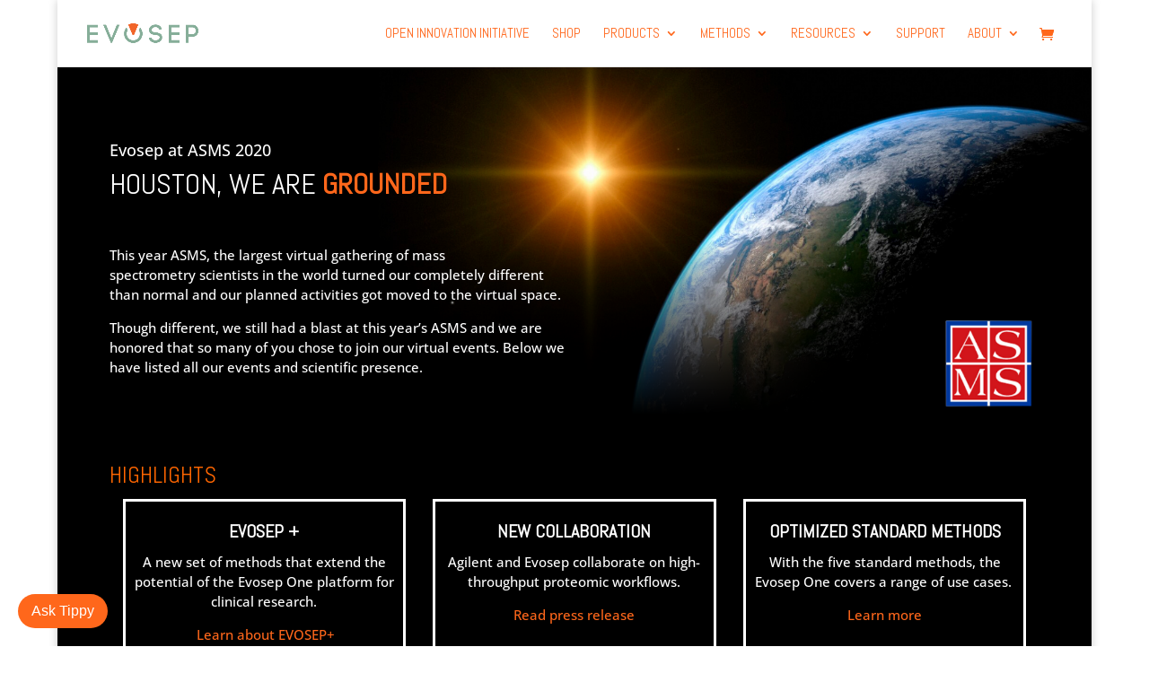

--- FILE ---
content_type: text/html; charset=UTF-8
request_url: https://www.evosep.com/asms2020/
body_size: 26444
content:
<!DOCTYPE html>
<html lang="en-US">
<head>
	<meta charset="UTF-8" />
<meta http-equiv="X-UA-Compatible" content="IE=edge">
	<link rel="pingback" href="https://www.evosep.com/xmlrpc.php" />

	<script type="text/javascript">
		document.documentElement.className = 'js';
	</script>

	<script
				type="text/javascript"
				src="https://app.termly.io/resource-blocker/e879d144-1eee-4dac-bdef-0658a6a043e1">
			</script>
<!-- MapPress Easy Google Maps Version:2.95.9 (https://www.mappresspro.com) -->
<link rel="preconnect" href="https://fonts.gstatic.com" crossorigin /><style id="et-builder-googlefonts-cached-inline">/* Original: https://fonts.googleapis.com/css?family=Abel:regular|Open+Sans:300,regular,500,600,700,800,300italic,italic,500italic,600italic,700italic,800italic&#038;subset=latin,cyrillic,cyrillic-ext,greek,greek-ext,hebrew,latin-ext,vietnamese&#038;display=swap *//* User Agent: Mozilla/5.0 (Unknown; Linux x86_64) AppleWebKit/538.1 (KHTML, like Gecko) Safari/538.1 Daum/4.1 */@font-face {font-family: 'Abel';font-style: normal;font-weight: 400;font-display: swap;src: url(https://fonts.gstatic.com/s/abel/v18/MwQ5bhbm2POE2V9BOA.ttf) format('truetype');}@font-face {font-family: 'Open Sans';font-style: italic;font-weight: 300;font-stretch: normal;font-display: swap;src: url(https://fonts.gstatic.com/s/opensans/v44/memQYaGs126MiZpBA-UFUIcVXSCEkx2cmqvXlWq8tWZ0Pw86hd0Rk5hkWVAexQ.ttf) format('truetype');}@font-face {font-family: 'Open Sans';font-style: italic;font-weight: 400;font-stretch: normal;font-display: swap;src: url(https://fonts.gstatic.com/s/opensans/v44/memQYaGs126MiZpBA-UFUIcVXSCEkx2cmqvXlWq8tWZ0Pw86hd0Rk8ZkWVAexQ.ttf) format('truetype');}@font-face {font-family: 'Open Sans';font-style: italic;font-weight: 500;font-stretch: normal;font-display: swap;src: url(https://fonts.gstatic.com/s/opensans/v44/memQYaGs126MiZpBA-UFUIcVXSCEkx2cmqvXlWq8tWZ0Pw86hd0Rk_RkWVAexQ.ttf) format('truetype');}@font-face {font-family: 'Open Sans';font-style: italic;font-weight: 600;font-stretch: normal;font-display: swap;src: url(https://fonts.gstatic.com/s/opensans/v44/memQYaGs126MiZpBA-UFUIcVXSCEkx2cmqvXlWq8tWZ0Pw86hd0RkxhjWVAexQ.ttf) format('truetype');}@font-face {font-family: 'Open Sans';font-style: italic;font-weight: 700;font-stretch: normal;font-display: swap;src: url(https://fonts.gstatic.com/s/opensans/v44/memQYaGs126MiZpBA-UFUIcVXSCEkx2cmqvXlWq8tWZ0Pw86hd0RkyFjWVAexQ.ttf) format('truetype');}@font-face {font-family: 'Open Sans';font-style: italic;font-weight: 800;font-stretch: normal;font-display: swap;src: url(https://fonts.gstatic.com/s/opensans/v44/memQYaGs126MiZpBA-UFUIcVXSCEkx2cmqvXlWq8tWZ0Pw86hd0Rk0ZjWVAexQ.ttf) format('truetype');}@font-face {font-family: 'Open Sans';font-style: normal;font-weight: 300;font-stretch: normal;font-display: swap;src: url(https://fonts.gstatic.com/s/opensans/v44/memSYaGs126MiZpBA-UvWbX2vVnXBbObj2OVZyOOSr4dVJWUgsiH0B4gaVc.ttf) format('truetype');}@font-face {font-family: 'Open Sans';font-style: normal;font-weight: 400;font-stretch: normal;font-display: swap;src: url(https://fonts.gstatic.com/s/opensans/v44/memSYaGs126MiZpBA-UvWbX2vVnXBbObj2OVZyOOSr4dVJWUgsjZ0B4gaVc.ttf) format('truetype');}@font-face {font-family: 'Open Sans';font-style: normal;font-weight: 500;font-stretch: normal;font-display: swap;src: url(https://fonts.gstatic.com/s/opensans/v44/memSYaGs126MiZpBA-UvWbX2vVnXBbObj2OVZyOOSr4dVJWUgsjr0B4gaVc.ttf) format('truetype');}@font-face {font-family: 'Open Sans';font-style: normal;font-weight: 600;font-stretch: normal;font-display: swap;src: url(https://fonts.gstatic.com/s/opensans/v44/memSYaGs126MiZpBA-UvWbX2vVnXBbObj2OVZyOOSr4dVJWUgsgH1x4gaVc.ttf) format('truetype');}@font-face {font-family: 'Open Sans';font-style: normal;font-weight: 700;font-stretch: normal;font-display: swap;src: url(https://fonts.gstatic.com/s/opensans/v44/memSYaGs126MiZpBA-UvWbX2vVnXBbObj2OVZyOOSr4dVJWUgsg-1x4gaVc.ttf) format('truetype');}@font-face {font-family: 'Open Sans';font-style: normal;font-weight: 800;font-stretch: normal;font-display: swap;src: url(https://fonts.gstatic.com/s/opensans/v44/memSYaGs126MiZpBA-UvWbX2vVnXBbObj2OVZyOOSr4dVJWUgshZ1x4gaVc.ttf) format('truetype');}/* User Agent: Mozilla/5.0 (Windows NT 6.1; WOW64; rv:27.0) Gecko/20100101 Firefox/27.0 */@font-face {font-family: 'Abel';font-style: normal;font-weight: 400;font-display: swap;src: url(https://fonts.gstatic.com/l/font?kit=MwQ5bhbm2POE2V9BOw&skey=bf47258294911e6d&v=v18) format('woff');}@font-face {font-family: 'Open Sans';font-style: italic;font-weight: 300;font-stretch: normal;font-display: swap;src: url(https://fonts.gstatic.com/l/font?kit=memQYaGs126MiZpBA-UFUIcVXSCEkx2cmqvXlWq8tWZ0Pw86hd0Rk5hkWVAexg&skey=743457fe2cc29280&v=v44) format('woff');}@font-face {font-family: 'Open Sans';font-style: italic;font-weight: 400;font-stretch: normal;font-display: swap;src: url(https://fonts.gstatic.com/l/font?kit=memQYaGs126MiZpBA-UFUIcVXSCEkx2cmqvXlWq8tWZ0Pw86hd0Rk8ZkWVAexg&skey=743457fe2cc29280&v=v44) format('woff');}@font-face {font-family: 'Open Sans';font-style: italic;font-weight: 500;font-stretch: normal;font-display: swap;src: url(https://fonts.gstatic.com/l/font?kit=memQYaGs126MiZpBA-UFUIcVXSCEkx2cmqvXlWq8tWZ0Pw86hd0Rk_RkWVAexg&skey=743457fe2cc29280&v=v44) format('woff');}@font-face {font-family: 'Open Sans';font-style: italic;font-weight: 600;font-stretch: normal;font-display: swap;src: url(https://fonts.gstatic.com/l/font?kit=memQYaGs126MiZpBA-UFUIcVXSCEkx2cmqvXlWq8tWZ0Pw86hd0RkxhjWVAexg&skey=743457fe2cc29280&v=v44) format('woff');}@font-face {font-family: 'Open Sans';font-style: italic;font-weight: 700;font-stretch: normal;font-display: swap;src: url(https://fonts.gstatic.com/l/font?kit=memQYaGs126MiZpBA-UFUIcVXSCEkx2cmqvXlWq8tWZ0Pw86hd0RkyFjWVAexg&skey=743457fe2cc29280&v=v44) format('woff');}@font-face {font-family: 'Open Sans';font-style: italic;font-weight: 800;font-stretch: normal;font-display: swap;src: url(https://fonts.gstatic.com/l/font?kit=memQYaGs126MiZpBA-UFUIcVXSCEkx2cmqvXlWq8tWZ0Pw86hd0Rk0ZjWVAexg&skey=743457fe2cc29280&v=v44) format('woff');}@font-face {font-family: 'Open Sans';font-style: normal;font-weight: 300;font-stretch: normal;font-display: swap;src: url(https://fonts.gstatic.com/l/font?kit=memSYaGs126MiZpBA-UvWbX2vVnXBbObj2OVZyOOSr4dVJWUgsiH0B4gaVQ&skey=62c1cbfccc78b4b2&v=v44) format('woff');}@font-face {font-family: 'Open Sans';font-style: normal;font-weight: 400;font-stretch: normal;font-display: swap;src: url(https://fonts.gstatic.com/l/font?kit=memSYaGs126MiZpBA-UvWbX2vVnXBbObj2OVZyOOSr4dVJWUgsjZ0B4gaVQ&skey=62c1cbfccc78b4b2&v=v44) format('woff');}@font-face {font-family: 'Open Sans';font-style: normal;font-weight: 500;font-stretch: normal;font-display: swap;src: url(https://fonts.gstatic.com/l/font?kit=memSYaGs126MiZpBA-UvWbX2vVnXBbObj2OVZyOOSr4dVJWUgsjr0B4gaVQ&skey=62c1cbfccc78b4b2&v=v44) format('woff');}@font-face {font-family: 'Open Sans';font-style: normal;font-weight: 600;font-stretch: normal;font-display: swap;src: url(https://fonts.gstatic.com/l/font?kit=memSYaGs126MiZpBA-UvWbX2vVnXBbObj2OVZyOOSr4dVJWUgsgH1x4gaVQ&skey=62c1cbfccc78b4b2&v=v44) format('woff');}@font-face {font-family: 'Open Sans';font-style: normal;font-weight: 700;font-stretch: normal;font-display: swap;src: url(https://fonts.gstatic.com/l/font?kit=memSYaGs126MiZpBA-UvWbX2vVnXBbObj2OVZyOOSr4dVJWUgsg-1x4gaVQ&skey=62c1cbfccc78b4b2&v=v44) format('woff');}@font-face {font-family: 'Open Sans';font-style: normal;font-weight: 800;font-stretch: normal;font-display: swap;src: url(https://fonts.gstatic.com/l/font?kit=memSYaGs126MiZpBA-UvWbX2vVnXBbObj2OVZyOOSr4dVJWUgshZ1x4gaVQ&skey=62c1cbfccc78b4b2&v=v44) format('woff');}/* User Agent: Mozilla/5.0 (Windows NT 6.3; rv:39.0) Gecko/20100101 Firefox/39.0 */@font-face {font-family: 'Abel';font-style: normal;font-weight: 400;font-display: swap;src: url(https://fonts.gstatic.com/s/abel/v18/MwQ5bhbm2POE2V9BPQ.woff2) format('woff2');}@font-face {font-family: 'Open Sans';font-style: italic;font-weight: 300;font-stretch: normal;font-display: swap;src: url(https://fonts.gstatic.com/s/opensans/v44/memQYaGs126MiZpBA-UFUIcVXSCEkx2cmqvXlWq8tWZ0Pw86hd0Rk5hkWVAewA.woff2) format('woff2');}@font-face {font-family: 'Open Sans';font-style: italic;font-weight: 400;font-stretch: normal;font-display: swap;src: url(https://fonts.gstatic.com/s/opensans/v44/memQYaGs126MiZpBA-UFUIcVXSCEkx2cmqvXlWq8tWZ0Pw86hd0Rk8ZkWVAewA.woff2) format('woff2');}@font-face {font-family: 'Open Sans';font-style: italic;font-weight: 500;font-stretch: normal;font-display: swap;src: url(https://fonts.gstatic.com/s/opensans/v44/memQYaGs126MiZpBA-UFUIcVXSCEkx2cmqvXlWq8tWZ0Pw86hd0Rk_RkWVAewA.woff2) format('woff2');}@font-face {font-family: 'Open Sans';font-style: italic;font-weight: 600;font-stretch: normal;font-display: swap;src: url(https://fonts.gstatic.com/s/opensans/v44/memQYaGs126MiZpBA-UFUIcVXSCEkx2cmqvXlWq8tWZ0Pw86hd0RkxhjWVAewA.woff2) format('woff2');}@font-face {font-family: 'Open Sans';font-style: italic;font-weight: 700;font-stretch: normal;font-display: swap;src: url(https://fonts.gstatic.com/s/opensans/v44/memQYaGs126MiZpBA-UFUIcVXSCEkx2cmqvXlWq8tWZ0Pw86hd0RkyFjWVAewA.woff2) format('woff2');}@font-face {font-family: 'Open Sans';font-style: italic;font-weight: 800;font-stretch: normal;font-display: swap;src: url(https://fonts.gstatic.com/s/opensans/v44/memQYaGs126MiZpBA-UFUIcVXSCEkx2cmqvXlWq8tWZ0Pw86hd0Rk0ZjWVAewA.woff2) format('woff2');}@font-face {font-family: 'Open Sans';font-style: normal;font-weight: 300;font-stretch: normal;font-display: swap;src: url(https://fonts.gstatic.com/s/opensans/v44/memSYaGs126MiZpBA-UvWbX2vVnXBbObj2OVZyOOSr4dVJWUgsiH0B4gaVI.woff2) format('woff2');}@font-face {font-family: 'Open Sans';font-style: normal;font-weight: 400;font-stretch: normal;font-display: swap;src: url(https://fonts.gstatic.com/s/opensans/v44/memSYaGs126MiZpBA-UvWbX2vVnXBbObj2OVZyOOSr4dVJWUgsjZ0B4gaVI.woff2) format('woff2');}@font-face {font-family: 'Open Sans';font-style: normal;font-weight: 500;font-stretch: normal;font-display: swap;src: url(https://fonts.gstatic.com/s/opensans/v44/memSYaGs126MiZpBA-UvWbX2vVnXBbObj2OVZyOOSr4dVJWUgsjr0B4gaVI.woff2) format('woff2');}@font-face {font-family: 'Open Sans';font-style: normal;font-weight: 600;font-stretch: normal;font-display: swap;src: url(https://fonts.gstatic.com/s/opensans/v44/memSYaGs126MiZpBA-UvWbX2vVnXBbObj2OVZyOOSr4dVJWUgsgH1x4gaVI.woff2) format('woff2');}@font-face {font-family: 'Open Sans';font-style: normal;font-weight: 700;font-stretch: normal;font-display: swap;src: url(https://fonts.gstatic.com/s/opensans/v44/memSYaGs126MiZpBA-UvWbX2vVnXBbObj2OVZyOOSr4dVJWUgsg-1x4gaVI.woff2) format('woff2');}@font-face {font-family: 'Open Sans';font-style: normal;font-weight: 800;font-stretch: normal;font-display: swap;src: url(https://fonts.gstatic.com/s/opensans/v44/memSYaGs126MiZpBA-UvWbX2vVnXBbObj2OVZyOOSr4dVJWUgshZ1x4gaVI.woff2) format('woff2');}</style><meta name='robots' content='index, follow, max-image-preview:large, max-snippet:-1, max-video-preview:-1' />

<!-- Google Tag Manager for WordPress by gtm4wp.com -->
<script data-cfasync="false" data-pagespeed-no-defer>
	var gtm4wp_datalayer_name = "dataLayer";
	var dataLayer = dataLayer || [];
</script>
<!-- End Google Tag Manager for WordPress by gtm4wp.com --><script type="text/javascript">
			let jqueryParams=[],jQuery=function(r){return jqueryParams=[...jqueryParams,r],jQuery},$=function(r){return jqueryParams=[...jqueryParams,r],$};window.jQuery=jQuery,window.$=jQuery;let customHeadScripts=!1;jQuery.fn=jQuery.prototype={},$.fn=jQuery.prototype={},jQuery.noConflict=function(r){if(window.jQuery)return jQuery=window.jQuery,$=window.jQuery,customHeadScripts=!0,jQuery.noConflict},jQuery.ready=function(r){jqueryParams=[...jqueryParams,r]},$.ready=function(r){jqueryParams=[...jqueryParams,r]},jQuery.load=function(r){jqueryParams=[...jqueryParams,r]},$.load=function(r){jqueryParams=[...jqueryParams,r]},jQuery.fn.ready=function(r){jqueryParams=[...jqueryParams,r]},$.fn.ready=function(r){jqueryParams=[...jqueryParams,r]};</script>
	<!-- This site is optimized with the Yoast SEO Premium plugin v26.5 (Yoast SEO v26.8) - https://yoast.com/product/yoast-seo-premium-wordpress/ -->
	<title>Houston we are grounded - Evosep at ASMS Reboot 2020</title>
	<meta name="description" content="Join Evosep at ASMS Reboot 2020. See all our ASMS activities and sign up for our seminars here →" />
	<link rel="canonical" href="https://www.evosep.com/asms2020/" />
	<meta property="og:locale" content="en_US" />
	<meta property="og:type" content="article" />
	<meta property="og:title" content="Evosep at ASMS 2020 →" />
	<meta property="og:description" content="Join Evosep at ASMS Reboot 2020. See all our ASMS activities and sign up for our seminars here →" />
	<meta property="og:url" content="https://www.evosep.com/asms2020/" />
	<meta property="og:site_name" content="Evosep Biosystems" />
	<meta property="article:publisher" content="https://www.facebook.com/evosepbiosystems/" />
	<meta property="article:modified_time" content="2020-06-25T10:40:52+00:00" />
	<meta property="og:image" content="https://www.evosep.com/wp-content/uploads/2020/03/SoMe_ASMS-2020.png" />
	<meta property="og:image:width" content="1104" />
	<meta property="og:image:height" content="578" />
	<meta property="og:image:type" content="image/png" />
	<meta name="twitter:card" content="summary_large_image" />
	<meta name="twitter:title" content="Evosep at ASMS 2020 →" />
	<meta name="twitter:description" content="Join Evosep at ASMS Reboot 2020. See all our ASMS activities and sign up for our seminars here →" />
	<meta name="twitter:image" content="https://i0.wp.com/www.evosep.com/wp-content/uploads/2020/03/SoMe_ASMS-2020.png?fit=1104%2C578&ssl=1" />
	<meta name="twitter:site" content="@EvosepBio" />
	<meta name="twitter:label1" content="Est. reading time" />
	<meta name="twitter:data1" content="16 minutes" />
	<script type="application/ld+json" class="yoast-schema-graph">{"@context":"https://schema.org","@graph":[{"@type":"WebPage","@id":"https://www.evosep.com/asms2020/","url":"https://www.evosep.com/asms2020/","name":"Houston we are grounded - Evosep at ASMS Reboot 2020","isPartOf":{"@id":"https://www.evosep.com/#website"},"primaryImageOfPage":{"@id":"https://www.evosep.com/asms2020/#primaryimage"},"image":{"@id":"https://www.evosep.com/asms2020/#primaryimage"},"thumbnailUrl":"https://i0.wp.com/www.evosep.com/wp-content/uploads/2017/05/cropped-Evosep-Picture.jpg?fit=512%2C512&ssl=1","datePublished":"2020-06-12T09:02:32+00:00","dateModified":"2020-06-25T10:40:52+00:00","description":"Join Evosep at ASMS Reboot 2020. See all our ASMS activities and sign up for our seminars here →","breadcrumb":{"@id":"https://www.evosep.com/asms2020/#breadcrumb"},"inLanguage":"en-US","potentialAction":[{"@type":"ReadAction","target":["https://www.evosep.com/asms2020/"]}]},{"@type":"ImageObject","inLanguage":"en-US","@id":"https://www.evosep.com/asms2020/#primaryimage","url":"https://i0.wp.com/www.evosep.com/wp-content/uploads/2017/05/cropped-Evosep-Picture.jpg?fit=512%2C512&ssl=1","contentUrl":"https://i0.wp.com/www.evosep.com/wp-content/uploads/2017/05/cropped-Evosep-Picture.jpg?fit=512%2C512&ssl=1","width":512,"height":512},{"@type":"BreadcrumbList","@id":"https://www.evosep.com/asms2020/#breadcrumb","itemListElement":[{"@type":"ListItem","position":1,"name":"Home","item":"https://www.evosep.com/"},{"@type":"ListItem","position":2,"name":"ASMS2020"}]},{"@type":"WebSite","@id":"https://www.evosep.com/#website","url":"https://www.evosep.com/","name":"Evosep Biosystems","description":"Making clinical proteomics 100 times more robust and 10 times faster","publisher":{"@id":"https://www.evosep.com/#organization"},"potentialAction":[{"@type":"SearchAction","target":{"@type":"EntryPoint","urlTemplate":"https://www.evosep.com/?s={search_term_string}"},"query-input":{"@type":"PropertyValueSpecification","valueRequired":true,"valueName":"search_term_string"}}],"inLanguage":"en-US"},{"@type":"Organization","@id":"https://www.evosep.com/#organization","name":"Evosep Biostystems","url":"https://www.evosep.com/","logo":{"@type":"ImageObject","inLanguage":"en-US","@id":"https://www.evosep.com/#/schema/logo/image/","url":"https://i0.wp.com/www.evosep.com/wp-content/uploads/2017/09/evosep-vide.jpg?fit=1920%2C1080&ssl=1","contentUrl":"https://i0.wp.com/www.evosep.com/wp-content/uploads/2017/09/evosep-vide.jpg?fit=1920%2C1080&ssl=1","width":1920,"height":1080,"caption":"Evosep Biostystems"},"image":{"@id":"https://www.evosep.com/#/schema/logo/image/"},"sameAs":["https://www.facebook.com/evosepbiosystems/","https://x.com/EvosepBio","https://www.linkedin.com/company-beta/10845681/","https://www.youtube.com/channel/UCdGnDwLKS8h_-5MA9gAmCiQ"]}]}</script>
	<!-- / Yoast SEO Premium plugin. -->


<link rel='dns-prefetch' href='//www.googletagmanager.com' />
<link rel='dns-prefetch' href='//secure.gravatar.com' />
<link rel='dns-prefetch' href='//stats.wp.com' />
<link rel='dns-prefetch' href='//fonts.googleapis.com' />
<link rel='dns-prefetch' href='//v0.wordpress.com' />
<link rel='preconnect' href='//i0.wp.com' />
<link rel='preconnect' href='//c0.wp.com' />
<link rel="alternate" type="application/rss+xml" title="Evosep Biosystems &raquo; Feed" href="https://www.evosep.com/feed/" />
<link rel="alternate" type="application/rss+xml" title="Evosep Biosystems &raquo; Comments Feed" href="https://www.evosep.com/comments/feed/" />
<meta content="Divi v.4.27.5" name="generator"/><link rel='stylesheet' id='acfwf-wc-cart-block-integration-css' href='https://www.evosep.com/wp-content/plugins/advanced-coupons-for-woocommerce-free/dist/assets/index-467dde24.css?ver=1766070571' type='text/css' media='all' />
<link rel='stylesheet' id='acfwf-wc-checkout-block-integration-css' href='https://www.evosep.com/wp-content/plugins/advanced-coupons-for-woocommerce-free/dist/assets/index-2a7d8588.css?ver=1766070571' type='text/css' media='all' />
<link rel='stylesheet' id='wc-price-based-country-frontend-css' href='https://www.evosep.com/wp-content/plugins/woocommerce-product-price-based-on-countries/assets/css/frontend.min.css?ver=4.1.1' type='text/css' media='all' />
<style id='wp-block-library-theme-inline-css' type='text/css'>
.wp-block-audio :where(figcaption){color:#555;font-size:13px;text-align:center}.is-dark-theme .wp-block-audio :where(figcaption){color:#ffffffa6}.wp-block-audio{margin:0 0 1em}.wp-block-code{border:1px solid #ccc;border-radius:4px;font-family:Menlo,Consolas,monaco,monospace;padding:.8em 1em}.wp-block-embed :where(figcaption){color:#555;font-size:13px;text-align:center}.is-dark-theme .wp-block-embed :where(figcaption){color:#ffffffa6}.wp-block-embed{margin:0 0 1em}.blocks-gallery-caption{color:#555;font-size:13px;text-align:center}.is-dark-theme .blocks-gallery-caption{color:#ffffffa6}:root :where(.wp-block-image figcaption){color:#555;font-size:13px;text-align:center}.is-dark-theme :root :where(.wp-block-image figcaption){color:#ffffffa6}.wp-block-image{margin:0 0 1em}.wp-block-pullquote{border-bottom:4px solid;border-top:4px solid;color:currentColor;margin-bottom:1.75em}.wp-block-pullquote cite,.wp-block-pullquote footer,.wp-block-pullquote__citation{color:currentColor;font-size:.8125em;font-style:normal;text-transform:uppercase}.wp-block-quote{border-left:.25em solid;margin:0 0 1.75em;padding-left:1em}.wp-block-quote cite,.wp-block-quote footer{color:currentColor;font-size:.8125em;font-style:normal;position:relative}.wp-block-quote:where(.has-text-align-right){border-left:none;border-right:.25em solid;padding-left:0;padding-right:1em}.wp-block-quote:where(.has-text-align-center){border:none;padding-left:0}.wp-block-quote.is-large,.wp-block-quote.is-style-large,.wp-block-quote:where(.is-style-plain){border:none}.wp-block-search .wp-block-search__label{font-weight:700}.wp-block-search__button{border:1px solid #ccc;padding:.375em .625em}:where(.wp-block-group.has-background){padding:1.25em 2.375em}.wp-block-separator.has-css-opacity{opacity:.4}.wp-block-separator{border:none;border-bottom:2px solid;margin-left:auto;margin-right:auto}.wp-block-separator.has-alpha-channel-opacity{opacity:1}.wp-block-separator:not(.is-style-wide):not(.is-style-dots){width:100px}.wp-block-separator.has-background:not(.is-style-dots){border-bottom:none;height:1px}.wp-block-separator.has-background:not(.is-style-wide):not(.is-style-dots){height:2px}.wp-block-table{margin:0 0 1em}.wp-block-table td,.wp-block-table th{word-break:normal}.wp-block-table :where(figcaption){color:#555;font-size:13px;text-align:center}.is-dark-theme .wp-block-table :where(figcaption){color:#ffffffa6}.wp-block-video :where(figcaption){color:#555;font-size:13px;text-align:center}.is-dark-theme .wp-block-video :where(figcaption){color:#ffffffa6}.wp-block-video{margin:0 0 1em}:root :where(.wp-block-template-part.has-background){margin-bottom:0;margin-top:0;padding:1.25em 2.375em}
</style>
<link rel='stylesheet' id='mappress-leaflet-css' href='https://www.evosep.com/wp-content/plugins/mappress-google-maps-for-wordpress/lib/leaflet/leaflet.css?ver=1.7.1' type='text/css' media='all' />
<link rel='stylesheet' id='mappress-css' href='https://www.evosep.com/wp-content/plugins/mappress-google-maps-for-wordpress/css/mappress.css?ver=2.95.9' type='text/css' media='all' />
<link rel='stylesheet' id='acfw-blocks-frontend-css' href='https://www.evosep.com/wp-content/plugins/advanced-coupons-for-woocommerce-free/css/acfw-blocks-frontend.css?ver=4.7.1' type='text/css' media='all' />
<link rel='stylesheet' id='wp-components-css' href='https://c0.wp.com/c/6.8.3/wp-includes/css/dist/components/style.min.css' type='text/css' media='all' />
<link rel='stylesheet' id='wp-preferences-css' href='https://c0.wp.com/c/6.8.3/wp-includes/css/dist/preferences/style.min.css' type='text/css' media='all' />
<link rel='stylesheet' id='wp-block-editor-css' href='https://c0.wp.com/c/6.8.3/wp-includes/css/dist/block-editor/style.min.css' type='text/css' media='all' />
<link rel='stylesheet' id='popup-maker-block-library-style-css' href='https://www.evosep.com/wp-content/plugins/popup-maker/dist/packages/block-library-style.css?ver=dbea705cfafe089d65f1' type='text/css' media='all' />
<link rel='stylesheet' id='mediaelement-css' href='https://c0.wp.com/c/6.8.3/wp-includes/js/mediaelement/mediaelementplayer-legacy.min.css' type='text/css' media='all' />
<link rel='stylesheet' id='wp-mediaelement-css' href='https://c0.wp.com/c/6.8.3/wp-includes/js/mediaelement/wp-mediaelement.min.css' type='text/css' media='all' />
<style id='jetpack-sharing-buttons-style-inline-css' type='text/css'>
.jetpack-sharing-buttons__services-list{display:flex;flex-direction:row;flex-wrap:wrap;gap:0;list-style-type:none;margin:5px;padding:0}.jetpack-sharing-buttons__services-list.has-small-icon-size{font-size:12px}.jetpack-sharing-buttons__services-list.has-normal-icon-size{font-size:16px}.jetpack-sharing-buttons__services-list.has-large-icon-size{font-size:24px}.jetpack-sharing-buttons__services-list.has-huge-icon-size{font-size:36px}@media print{.jetpack-sharing-buttons__services-list{display:none!important}}.editor-styles-wrapper .wp-block-jetpack-sharing-buttons{gap:0;padding-inline-start:0}ul.jetpack-sharing-buttons__services-list.has-background{padding:1.25em 2.375em}
</style>
<style id='global-styles-inline-css' type='text/css'>
:root{--wp--preset--aspect-ratio--square: 1;--wp--preset--aspect-ratio--4-3: 4/3;--wp--preset--aspect-ratio--3-4: 3/4;--wp--preset--aspect-ratio--3-2: 3/2;--wp--preset--aspect-ratio--2-3: 2/3;--wp--preset--aspect-ratio--16-9: 16/9;--wp--preset--aspect-ratio--9-16: 9/16;--wp--preset--color--black: #000000;--wp--preset--color--cyan-bluish-gray: #abb8c3;--wp--preset--color--white: #ffffff;--wp--preset--color--pale-pink: #f78da7;--wp--preset--color--vivid-red: #cf2e2e;--wp--preset--color--luminous-vivid-orange: #ff6900;--wp--preset--color--luminous-vivid-amber: #fcb900;--wp--preset--color--light-green-cyan: #7bdcb5;--wp--preset--color--vivid-green-cyan: #00d084;--wp--preset--color--pale-cyan-blue: #8ed1fc;--wp--preset--color--vivid-cyan-blue: #0693e3;--wp--preset--color--vivid-purple: #9b51e0;--wp--preset--gradient--vivid-cyan-blue-to-vivid-purple: linear-gradient(135deg,rgba(6,147,227,1) 0%,rgb(155,81,224) 100%);--wp--preset--gradient--light-green-cyan-to-vivid-green-cyan: linear-gradient(135deg,rgb(122,220,180) 0%,rgb(0,208,130) 100%);--wp--preset--gradient--luminous-vivid-amber-to-luminous-vivid-orange: linear-gradient(135deg,rgba(252,185,0,1) 0%,rgba(255,105,0,1) 100%);--wp--preset--gradient--luminous-vivid-orange-to-vivid-red: linear-gradient(135deg,rgba(255,105,0,1) 0%,rgb(207,46,46) 100%);--wp--preset--gradient--very-light-gray-to-cyan-bluish-gray: linear-gradient(135deg,rgb(238,238,238) 0%,rgb(169,184,195) 100%);--wp--preset--gradient--cool-to-warm-spectrum: linear-gradient(135deg,rgb(74,234,220) 0%,rgb(151,120,209) 20%,rgb(207,42,186) 40%,rgb(238,44,130) 60%,rgb(251,105,98) 80%,rgb(254,248,76) 100%);--wp--preset--gradient--blush-light-purple: linear-gradient(135deg,rgb(255,206,236) 0%,rgb(152,150,240) 100%);--wp--preset--gradient--blush-bordeaux: linear-gradient(135deg,rgb(254,205,165) 0%,rgb(254,45,45) 50%,rgb(107,0,62) 100%);--wp--preset--gradient--luminous-dusk: linear-gradient(135deg,rgb(255,203,112) 0%,rgb(199,81,192) 50%,rgb(65,88,208) 100%);--wp--preset--gradient--pale-ocean: linear-gradient(135deg,rgb(255,245,203) 0%,rgb(182,227,212) 50%,rgb(51,167,181) 100%);--wp--preset--gradient--electric-grass: linear-gradient(135deg,rgb(202,248,128) 0%,rgb(113,206,126) 100%);--wp--preset--gradient--midnight: linear-gradient(135deg,rgb(2,3,129) 0%,rgb(40,116,252) 100%);--wp--preset--font-size--small: 13px;--wp--preset--font-size--medium: 20px;--wp--preset--font-size--large: 36px;--wp--preset--font-size--x-large: 42px;--wp--preset--spacing--20: 0.44rem;--wp--preset--spacing--30: 0.67rem;--wp--preset--spacing--40: 1rem;--wp--preset--spacing--50: 1.5rem;--wp--preset--spacing--60: 2.25rem;--wp--preset--spacing--70: 3.38rem;--wp--preset--spacing--80: 5.06rem;--wp--preset--shadow--natural: 6px 6px 9px rgba(0, 0, 0, 0.2);--wp--preset--shadow--deep: 12px 12px 50px rgba(0, 0, 0, 0.4);--wp--preset--shadow--sharp: 6px 6px 0px rgba(0, 0, 0, 0.2);--wp--preset--shadow--outlined: 6px 6px 0px -3px rgba(255, 255, 255, 1), 6px 6px rgba(0, 0, 0, 1);--wp--preset--shadow--crisp: 6px 6px 0px rgba(0, 0, 0, 1);}:root { --wp--style--global--content-size: 823px;--wp--style--global--wide-size: 1080px; }:where(body) { margin: 0; }.wp-site-blocks > .alignleft { float: left; margin-right: 2em; }.wp-site-blocks > .alignright { float: right; margin-left: 2em; }.wp-site-blocks > .aligncenter { justify-content: center; margin-left: auto; margin-right: auto; }:where(.is-layout-flex){gap: 0.5em;}:where(.is-layout-grid){gap: 0.5em;}.is-layout-flow > .alignleft{float: left;margin-inline-start: 0;margin-inline-end: 2em;}.is-layout-flow > .alignright{float: right;margin-inline-start: 2em;margin-inline-end: 0;}.is-layout-flow > .aligncenter{margin-left: auto !important;margin-right: auto !important;}.is-layout-constrained > .alignleft{float: left;margin-inline-start: 0;margin-inline-end: 2em;}.is-layout-constrained > .alignright{float: right;margin-inline-start: 2em;margin-inline-end: 0;}.is-layout-constrained > .aligncenter{margin-left: auto !important;margin-right: auto !important;}.is-layout-constrained > :where(:not(.alignleft):not(.alignright):not(.alignfull)){max-width: var(--wp--style--global--content-size);margin-left: auto !important;margin-right: auto !important;}.is-layout-constrained > .alignwide{max-width: var(--wp--style--global--wide-size);}body .is-layout-flex{display: flex;}.is-layout-flex{flex-wrap: wrap;align-items: center;}.is-layout-flex > :is(*, div){margin: 0;}body .is-layout-grid{display: grid;}.is-layout-grid > :is(*, div){margin: 0;}body{padding-top: 0px;padding-right: 0px;padding-bottom: 0px;padding-left: 0px;}:root :where(.wp-element-button, .wp-block-button__link){background-color: #32373c;border-width: 0;color: #fff;font-family: inherit;font-size: inherit;line-height: inherit;padding: calc(0.667em + 2px) calc(1.333em + 2px);text-decoration: none;}.has-black-color{color: var(--wp--preset--color--black) !important;}.has-cyan-bluish-gray-color{color: var(--wp--preset--color--cyan-bluish-gray) !important;}.has-white-color{color: var(--wp--preset--color--white) !important;}.has-pale-pink-color{color: var(--wp--preset--color--pale-pink) !important;}.has-vivid-red-color{color: var(--wp--preset--color--vivid-red) !important;}.has-luminous-vivid-orange-color{color: var(--wp--preset--color--luminous-vivid-orange) !important;}.has-luminous-vivid-amber-color{color: var(--wp--preset--color--luminous-vivid-amber) !important;}.has-light-green-cyan-color{color: var(--wp--preset--color--light-green-cyan) !important;}.has-vivid-green-cyan-color{color: var(--wp--preset--color--vivid-green-cyan) !important;}.has-pale-cyan-blue-color{color: var(--wp--preset--color--pale-cyan-blue) !important;}.has-vivid-cyan-blue-color{color: var(--wp--preset--color--vivid-cyan-blue) !important;}.has-vivid-purple-color{color: var(--wp--preset--color--vivid-purple) !important;}.has-black-background-color{background-color: var(--wp--preset--color--black) !important;}.has-cyan-bluish-gray-background-color{background-color: var(--wp--preset--color--cyan-bluish-gray) !important;}.has-white-background-color{background-color: var(--wp--preset--color--white) !important;}.has-pale-pink-background-color{background-color: var(--wp--preset--color--pale-pink) !important;}.has-vivid-red-background-color{background-color: var(--wp--preset--color--vivid-red) !important;}.has-luminous-vivid-orange-background-color{background-color: var(--wp--preset--color--luminous-vivid-orange) !important;}.has-luminous-vivid-amber-background-color{background-color: var(--wp--preset--color--luminous-vivid-amber) !important;}.has-light-green-cyan-background-color{background-color: var(--wp--preset--color--light-green-cyan) !important;}.has-vivid-green-cyan-background-color{background-color: var(--wp--preset--color--vivid-green-cyan) !important;}.has-pale-cyan-blue-background-color{background-color: var(--wp--preset--color--pale-cyan-blue) !important;}.has-vivid-cyan-blue-background-color{background-color: var(--wp--preset--color--vivid-cyan-blue) !important;}.has-vivid-purple-background-color{background-color: var(--wp--preset--color--vivid-purple) !important;}.has-black-border-color{border-color: var(--wp--preset--color--black) !important;}.has-cyan-bluish-gray-border-color{border-color: var(--wp--preset--color--cyan-bluish-gray) !important;}.has-white-border-color{border-color: var(--wp--preset--color--white) !important;}.has-pale-pink-border-color{border-color: var(--wp--preset--color--pale-pink) !important;}.has-vivid-red-border-color{border-color: var(--wp--preset--color--vivid-red) !important;}.has-luminous-vivid-orange-border-color{border-color: var(--wp--preset--color--luminous-vivid-orange) !important;}.has-luminous-vivid-amber-border-color{border-color: var(--wp--preset--color--luminous-vivid-amber) !important;}.has-light-green-cyan-border-color{border-color: var(--wp--preset--color--light-green-cyan) !important;}.has-vivid-green-cyan-border-color{border-color: var(--wp--preset--color--vivid-green-cyan) !important;}.has-pale-cyan-blue-border-color{border-color: var(--wp--preset--color--pale-cyan-blue) !important;}.has-vivid-cyan-blue-border-color{border-color: var(--wp--preset--color--vivid-cyan-blue) !important;}.has-vivid-purple-border-color{border-color: var(--wp--preset--color--vivid-purple) !important;}.has-vivid-cyan-blue-to-vivid-purple-gradient-background{background: var(--wp--preset--gradient--vivid-cyan-blue-to-vivid-purple) !important;}.has-light-green-cyan-to-vivid-green-cyan-gradient-background{background: var(--wp--preset--gradient--light-green-cyan-to-vivid-green-cyan) !important;}.has-luminous-vivid-amber-to-luminous-vivid-orange-gradient-background{background: var(--wp--preset--gradient--luminous-vivid-amber-to-luminous-vivid-orange) !important;}.has-luminous-vivid-orange-to-vivid-red-gradient-background{background: var(--wp--preset--gradient--luminous-vivid-orange-to-vivid-red) !important;}.has-very-light-gray-to-cyan-bluish-gray-gradient-background{background: var(--wp--preset--gradient--very-light-gray-to-cyan-bluish-gray) !important;}.has-cool-to-warm-spectrum-gradient-background{background: var(--wp--preset--gradient--cool-to-warm-spectrum) !important;}.has-blush-light-purple-gradient-background{background: var(--wp--preset--gradient--blush-light-purple) !important;}.has-blush-bordeaux-gradient-background{background: var(--wp--preset--gradient--blush-bordeaux) !important;}.has-luminous-dusk-gradient-background{background: var(--wp--preset--gradient--luminous-dusk) !important;}.has-pale-ocean-gradient-background{background: var(--wp--preset--gradient--pale-ocean) !important;}.has-electric-grass-gradient-background{background: var(--wp--preset--gradient--electric-grass) !important;}.has-midnight-gradient-background{background: var(--wp--preset--gradient--midnight) !important;}.has-small-font-size{font-size: var(--wp--preset--font-size--small) !important;}.has-medium-font-size{font-size: var(--wp--preset--font-size--medium) !important;}.has-large-font-size{font-size: var(--wp--preset--font-size--large) !important;}.has-x-large-font-size{font-size: var(--wp--preset--font-size--x-large) !important;}
:where(.wp-block-post-template.is-layout-flex){gap: 1.25em;}:where(.wp-block-post-template.is-layout-grid){gap: 1.25em;}
:where(.wp-block-columns.is-layout-flex){gap: 2em;}:where(.wp-block-columns.is-layout-grid){gap: 2em;}
:root :where(.wp-block-pullquote){font-size: 1.5em;line-height: 1.6;}
</style>
<link rel='stylesheet' id='awsm-team-css-css' href='https://www.evosep.com/wp-content/plugins/awsm-team-pro/css/team.min.css?ver=1.11.0' type='text/css' media='all' />
<link rel='stylesheet' id='bodhi-svgs-attachment-css' href='https://www.evosep.com/wp-content/plugins/svg-support/css/svgs-attachment.css' type='text/css' media='all' />
<link rel='stylesheet' id='woocommerce-layout-css' href='https://c0.wp.com/p/woocommerce/10.4.3/assets/css/woocommerce-layout.css' type='text/css' media='all' />
<style id='woocommerce-layout-inline-css' type='text/css'>

	.infinite-scroll .woocommerce-pagination {
		display: none;
	}
</style>
<link rel='stylesheet' id='woocommerce-smallscreen-css' href='https://c0.wp.com/p/woocommerce/10.4.3/assets/css/woocommerce-smallscreen.css' type='text/css' media='only screen and (max-width: 768px)' />
<link rel='stylesheet' id='woocommerce-general-css' href='https://c0.wp.com/p/woocommerce/10.4.3/assets/css/woocommerce.css' type='text/css' media='all' />
<style id='woocommerce-inline-inline-css' type='text/css'>
.woocommerce form .form-row .required { visibility: visible; }
</style>
<link rel='stylesheet' id='dgwt-wcas-style-css' href='https://www.evosep.com/wp-content/plugins/ajax-search-for-woocommerce/assets/css/style.min.css?ver=1.32.2' type='text/css' media='all' />
<link rel='stylesheet' id='mm-compiled-options-mobmenu-css' href='https://www.evosep.com/wp-content/uploads/dynamic-mobmenu.css?ver=2.8.8-413' type='text/css' media='all' />
<link rel='stylesheet' id='mm-google-webfont-abel-css' href='//fonts.googleapis.com/css?family=Abel%3Ainherit%2C400&#038;subset=latin%2Clatin-ext&#038;ver=6.8.3' type='text/css' media='all' />
<link rel='stylesheet' id='popup-maker-site-css' href='//www.evosep.com/wp-content/uploads/pum/pum-site-styles.css?generated=1755227514&#038;ver=1.21.5' type='text/css' media='all' />
<style id='posts-table-pro-head-inline-css' type='text/css'>
table.posts-data-table { visibility: hidden; }
</style>
<link rel='stylesheet' id='cssmobmenu-icons-css' href='https://www.evosep.com/wp-content/plugins/mobile-menu/includes/css/mobmenu-icons.css?ver=4bf0008f9506a1854cd766281919b665' type='text/css' media='all' />
<link rel='stylesheet' id='cssmobmenu-css' href='https://www.evosep.com/wp-content/plugins/mobile-menu/includes/css/mobmenu.css?ver=2.8.8' type='text/css' media='all' />
<link rel='stylesheet' id='divi-style-pum-css' href='https://www.evosep.com/wp-content/themes/Divi/style-static.min.css?ver=4.27.5' type='text/css' media='all' />
<script id="woocommerce-google-analytics-integration-gtag-js-after">
/* Google Analytics for WooCommerce (gtag.js) */
					window.dataLayer = window.dataLayer || [];
					function gtag(){dataLayer.push(arguments);}
					// Set up default consent state.
					for ( const mode of [{"analytics_storage":"denied","ad_storage":"denied","ad_user_data":"denied","ad_personalization":"denied","region":["AT","BE","BG","HR","CY","CZ","DK","EE","FI","FR","DE","GR","HU","IS","IE","IT","LV","LI","LT","LU","MT","NL","NO","PL","PT","RO","SK","SI","ES","SE","GB","CH"]}] || [] ) {
						gtag( "consent", "default", { "wait_for_update": 500, ...mode } );
					}
					gtag("js", new Date());
					gtag("set", "developer_id.dOGY3NW", true);
					gtag("config", "G-M10195JR3W", {"track_404":true,"allow_google_signals":true,"logged_in":false,"linker":{"domains":[],"allow_incoming":false},"custom_map":{"dimension1":"logged_in"}});
</script>
<script src="https://c0.wp.com/c/6.8.3/wp-includes/js/jquery/jquery.min.js" id="jquery-core-js"></script>
<script src="https://c0.wp.com/c/6.8.3/wp-includes/js/jquery/jquery-migrate.min.js" id="jquery-migrate-js"></script>
<script id="jquery-js-after">
jqueryParams.length&&$.each(jqueryParams,function(e,r){if("function"==typeof r){var n=String(r);n.replace("$","jQuery");var a=new Function("return "+n)();$(document).ready(a)}});
</script>
<script src="https://c0.wp.com/c/6.8.3/wp-includes/js/dist/hooks.min.js" id="wp-hooks-js"></script>
<script src="https://c0.wp.com/c/6.8.3/wp-includes/js/dist/i18n.min.js" id="wp-i18n-js"></script>
<script id="wp-i18n-js-after">
wp.i18n.setLocaleData( { 'text direction\u0004ltr': [ 'ltr' ] } );
</script>
<script src="https://www.evosep.com/wp-content/plugins/svg-support/vendor/DOMPurify/DOMPurify.min.js?ver=2.5.8" id="bodhi-dompurify-library-js"></script>
<script src="https://c0.wp.com/c/6.8.3/wp-includes/js/dist/vendor/react.min.js" id="react-js"></script>
<script src="https://c0.wp.com/c/6.8.3/wp-includes/js/dist/vendor/react-jsx-runtime.min.js" id="react-jsx-runtime-js"></script>
<script src="https://c0.wp.com/c/6.8.3/wp-includes/js/dist/autop.min.js" id="wp-autop-js"></script>
<script src="https://c0.wp.com/c/6.8.3/wp-includes/js/dist/vendor/wp-polyfill.min.js" id="wp-polyfill-js"></script>
<script src="https://c0.wp.com/c/6.8.3/wp-includes/js/dist/blob.min.js" id="wp-blob-js"></script>
<script src="https://c0.wp.com/c/6.8.3/wp-includes/js/dist/block-serialization-default-parser.min.js" id="wp-block-serialization-default-parser-js"></script>
<script src="https://c0.wp.com/c/6.8.3/wp-includes/js/dist/deprecated.min.js" id="wp-deprecated-js"></script>
<script src="https://c0.wp.com/c/6.8.3/wp-includes/js/dist/dom.min.js" id="wp-dom-js"></script>
<script src="https://c0.wp.com/c/6.8.3/wp-includes/js/dist/vendor/react-dom.min.js" id="react-dom-js"></script>
<script src="https://c0.wp.com/c/6.8.3/wp-includes/js/dist/escape-html.min.js" id="wp-escape-html-js"></script>
<script src="https://c0.wp.com/c/6.8.3/wp-includes/js/dist/element.min.js" id="wp-element-js"></script>
<script src="https://c0.wp.com/c/6.8.3/wp-includes/js/dist/is-shallow-equal.min.js" id="wp-is-shallow-equal-js"></script>
<script src="https://c0.wp.com/c/6.8.3/wp-includes/js/dist/keycodes.min.js" id="wp-keycodes-js"></script>
<script src="https://c0.wp.com/c/6.8.3/wp-includes/js/dist/priority-queue.min.js" id="wp-priority-queue-js"></script>
<script src="https://c0.wp.com/c/6.8.3/wp-includes/js/dist/compose.min.js" id="wp-compose-js"></script>
<script src="https://c0.wp.com/c/6.8.3/wp-includes/js/dist/private-apis.min.js" id="wp-private-apis-js"></script>
<script src="https://c0.wp.com/c/6.8.3/wp-includes/js/dist/redux-routine.min.js" id="wp-redux-routine-js"></script>
<script src="https://c0.wp.com/c/6.8.3/wp-includes/js/dist/data.min.js" id="wp-data-js"></script>
<script id="wp-data-js-after">
( function() {
	var userId = 0;
	var storageKey = "WP_DATA_USER_" + userId;
	wp.data
		.use( wp.data.plugins.persistence, { storageKey: storageKey } );
} )();
</script>
<script src="https://c0.wp.com/c/6.8.3/wp-includes/js/dist/html-entities.min.js" id="wp-html-entities-js"></script>
<script src="https://c0.wp.com/c/6.8.3/wp-includes/js/dist/dom-ready.min.js" id="wp-dom-ready-js"></script>
<script src="https://c0.wp.com/c/6.8.3/wp-includes/js/dist/a11y.min.js" id="wp-a11y-js"></script>
<script src="https://c0.wp.com/c/6.8.3/wp-includes/js/dist/rich-text.min.js" id="wp-rich-text-js"></script>
<script src="https://c0.wp.com/c/6.8.3/wp-includes/js/dist/shortcode.min.js" id="wp-shortcode-js"></script>
<script src="https://c0.wp.com/c/6.8.3/wp-includes/js/dist/warning.min.js" id="wp-warning-js"></script>
<script src="https://c0.wp.com/c/6.8.3/wp-includes/js/dist/blocks.min.js" id="wp-blocks-js"></script>
<script src="https://c0.wp.com/c/6.8.3/wp-includes/js/dist/url.min.js" id="wp-url-js"></script>
<script src="https://c0.wp.com/c/6.8.3/wp-includes/js/dist/api-fetch.min.js" id="wp-api-fetch-js"></script>
<script id="wp-api-fetch-js-after">
wp.apiFetch.use( wp.apiFetch.createRootURLMiddleware( "https://www.evosep.com/wp-json/" ) );
wp.apiFetch.nonceMiddleware = wp.apiFetch.createNonceMiddleware( "cfd9d8d493" );
wp.apiFetch.use( wp.apiFetch.nonceMiddleware );
wp.apiFetch.use( wp.apiFetch.mediaUploadMiddleware );
wp.apiFetch.nonceEndpoint = "https://www.evosep.com/wp-admin/admin-ajax.php?action=rest-nonce";
</script>
<script src="https://c0.wp.com/c/6.8.3/wp-includes/js/dist/vendor/moment.min.js" id="moment-js"></script>
<script id="moment-js-after">
moment.updateLocale( 'en_US', {"months":["January","February","March","April","May","June","July","August","September","October","November","December"],"monthsShort":["Jan","Feb","Mar","Apr","May","Jun","Jul","Aug","Sep","Oct","Nov","Dec"],"weekdays":["Sunday","Monday","Tuesday","Wednesday","Thursday","Friday","Saturday"],"weekdaysShort":["Sun","Mon","Tue","Wed","Thu","Fri","Sat"],"week":{"dow":1},"longDateFormat":{"LT":"G:i","LTS":null,"L":null,"LL":"d-m-y","LLL":"F j, Y g:i a","LLLL":null}} );
</script>
<script src="https://c0.wp.com/c/6.8.3/wp-includes/js/dist/date.min.js" id="wp-date-js"></script>
<script id="wp-date-js-after">
wp.date.setSettings( {"l10n":{"locale":"en_US","months":["January","February","March","April","May","June","July","August","September","October","November","December"],"monthsShort":["Jan","Feb","Mar","Apr","May","Jun","Jul","Aug","Sep","Oct","Nov","Dec"],"weekdays":["Sunday","Monday","Tuesday","Wednesday","Thursday","Friday","Saturday"],"weekdaysShort":["Sun","Mon","Tue","Wed","Thu","Fri","Sat"],"meridiem":{"am":"am","pm":"pm","AM":"AM","PM":"PM"},"relative":{"future":"%s from now","past":"%s ago","s":"a second","ss":"%d seconds","m":"a minute","mm":"%d minutes","h":"an hour","hh":"%d hours","d":"a day","dd":"%d days","M":"a month","MM":"%d months","y":"a year","yy":"%d years"},"startOfWeek":1},"formats":{"time":"G:i","date":"d-m-y","datetime":"F j, Y g:i a","datetimeAbbreviated":"M j, Y g:i a"},"timezone":{"offset":1,"offsetFormatted":"1","string":"Europe\/Copenhagen","abbr":"CET"}} );
</script>
<script src="https://c0.wp.com/c/6.8.3/wp-includes/js/dist/primitives.min.js" id="wp-primitives-js"></script>
<script src="https://c0.wp.com/c/6.8.3/wp-includes/js/dist/components.min.js" id="wp-components-js"></script>
<script src="https://c0.wp.com/c/6.8.3/wp-includes/js/dist/keyboard-shortcuts.min.js" id="wp-keyboard-shortcuts-js"></script>
<script src="https://c0.wp.com/c/6.8.3/wp-includes/js/dist/commands.min.js" id="wp-commands-js"></script>
<script src="https://c0.wp.com/c/6.8.3/wp-includes/js/dist/notices.min.js" id="wp-notices-js"></script>
<script src="https://c0.wp.com/c/6.8.3/wp-includes/js/dist/preferences-persistence.min.js" id="wp-preferences-persistence-js"></script>
<script src="https://c0.wp.com/c/6.8.3/wp-includes/js/dist/preferences.min.js" id="wp-preferences-js"></script>
<script id="wp-preferences-js-after">
( function() {
				var serverData = false;
				var userId = "0";
				var persistenceLayer = wp.preferencesPersistence.__unstableCreatePersistenceLayer( serverData, userId );
				var preferencesStore = wp.preferences.store;
				wp.data.dispatch( preferencesStore ).setPersistenceLayer( persistenceLayer );
			} ) ();
</script>
<script src="https://c0.wp.com/c/6.8.3/wp-includes/js/dist/style-engine.min.js" id="wp-style-engine-js"></script>
<script src="https://c0.wp.com/c/6.8.3/wp-includes/js/dist/token-list.min.js" id="wp-token-list-js"></script>
<script src="https://c0.wp.com/c/6.8.3/wp-includes/js/dist/block-editor.min.js" id="wp-block-editor-js"></script>
<script src="https://c0.wp.com/c/6.8.3/wp-includes/js/dist/core-data.min.js" id="wp-core-data-js"></script>
<script src="https://c0.wp.com/c/6.8.3/wp-includes/js/dist/media-utils.min.js" id="wp-media-utils-js"></script>
<script src="https://c0.wp.com/c/6.8.3/wp-includes/js/dist/patterns.min.js" id="wp-patterns-js"></script>
<script src="https://c0.wp.com/c/6.8.3/wp-includes/js/dist/plugins.min.js" id="wp-plugins-js"></script>
<script src="https://c0.wp.com/c/6.8.3/wp-includes/js/dist/server-side-render.min.js" id="wp-server-side-render-js"></script>
<script src="https://c0.wp.com/c/6.8.3/wp-includes/js/dist/viewport.min.js" id="wp-viewport-js"></script>
<script src="https://c0.wp.com/c/6.8.3/wp-includes/js/dist/wordcount.min.js" id="wp-wordcount-js"></script>
<script src="https://c0.wp.com/c/6.8.3/wp-includes/js/dist/editor.min.js" id="wp-editor-js"></script>
<script id="wp-editor-js-after">
Object.assign( window.wp.editor, window.wp.oldEditor );
</script>
<script src="https://c0.wp.com/c/6.8.3/wp-includes/js/underscore.min.js" id="underscore-js"></script>
<script id="nxf-transform-js-before">
var nxf_transform = { model: {"has_xslt":true,"license_check":{"errors":[],"error_data":[]},"instances":[{"ID":"13","feed_id":"8","display_id":"3","instance_name":"Evosep Eno Chromeleon Driver description","feed_name":"Evosep Eno Chromeleon Driver","feed_type_name":"Sparkle AppCast","display_name":"Evosep One software update description"},{"ID":"14","feed_id":"8","display_id":"4","instance_name":"Evosep Eno Chromeleon Driver links","feed_name":"Evosep Eno Chromeleon Driver","feed_type_name":"Sparkle AppCast","display_name":"Evosep One software update links"},{"ID":"15","feed_id":"9","display_id":"3","instance_name":"Evosep Eno Chronos plugin description","feed_name":"Evosep Eno Chronos plugin","feed_type_name":"Sparkle AppCast","display_name":"Evosep One software update description"},{"ID":"16","feed_id":"9","display_id":"4","instance_name":"Evosep Eno Chronos plugin links","feed_name":"Evosep Eno Chronos plugin","feed_type_name":"Sparkle AppCast","display_name":"Evosep One software update links"},{"ID":"17","feed_id":"10","display_id":"3","instance_name":"Evosep Eno MassHunter driver description","feed_name":"Evosep Eno MassHunter driver","feed_type_name":"Sparkle AppCast","display_name":"Evosep One software update description"},{"ID":"18","feed_id":"10","display_id":"4","instance_name":"Evosep Eno MassHunter driver links","feed_name":"Evosep Eno MassHunter driver","feed_type_name":"Sparkle AppCast","display_name":"Evosep One software update links"},{"ID":"19","feed_id":"11","display_id":"3","instance_name":"Evosep Eno RC.Net driver description","feed_name":"Evosep Eno RC.Net driver","feed_type_name":"Sparkle AppCast","display_name":"Evosep One software update description"},{"ID":"20","feed_id":"11","display_id":"4","instance_name":"Evosep Eno RC.Net driver links","feed_name":"Evosep Eno RC.Net driver","feed_type_name":"Sparkle AppCast","display_name":"Evosep One software update links"},{"ID":"21","feed_id":"12","display_id":"3","instance_name":"Evosep Eno SCIEX OS driver description","feed_name":"Evosep Eno SCIEX OS driver","feed_type_name":"Sparkle AppCast","display_name":"Evosep One software update description"},{"ID":"22","feed_id":"12","display_id":"4","instance_name":"Evosep Eno SCIEX OS driver links","feed_name":"Evosep Eno SCIEX OS driver","feed_type_name":"Sparkle AppCast","display_name":"Evosep One software update links"},{"ID":"11","feed_id":"7","display_id":"3","instance_name":"Evosep One Chromeleon Driver description","feed_name":"Evosep One Chromeleon Driver","feed_type_name":"Sparkle AppCast","display_name":"Evosep One software update description"},{"ID":"12","feed_id":"7","display_id":"4","instance_name":"Evosep One Chromeleon Driver links","feed_name":"Evosep One Chromeleon Driver","feed_type_name":"Sparkle AppCast","display_name":"Evosep One software update links"},{"ID":"3","feed_id":"3","display_id":"3","instance_name":"Evosep One Chronos plugin description","feed_name":"Evosep One Chronos plugin","feed_type_name":"Sparkle AppCast","display_name":"Evosep One software update description"},{"ID":"4","feed_id":"3","display_id":"4","instance_name":"Evosep One Chronos plugin links","feed_name":"Evosep One Chronos plugin","feed_type_name":"Sparkle AppCast","display_name":"Evosep One software update links"},{"ID":"9","feed_id":"6","display_id":"3","instance_name":"Evosep One MassHunter driver description","feed_name":"Evosep One MassHunter driver","feed_type_name":"Sparkle AppCast","display_name":"Evosep One software update description"},{"ID":"10","feed_id":"6","display_id":"4","instance_name":"Evosep One MassHunter driver links","feed_name":"Evosep One MassHunter driver","feed_type_name":"Sparkle AppCast","display_name":"Evosep One software update links"},{"ID":"23","feed_id":"13","display_id":"5","instance_name":"Evosep One MassLynx Driver description","feed_name":"Evosep One MassLynx driver","feed_type_name":"Sparkle AppCast","display_name":"Evosep Eno software update description"},{"ID":"24","feed_id":"13","display_id":"4","instance_name":"Evosep One MassLynx Driver links","feed_name":"Evosep One MassLynx driver","feed_type_name":"Sparkle AppCast","display_name":"Evosep One software update links"},{"ID":"5","feed_id":"4","display_id":"3","instance_name":"Evosep One RC.Net driver description","feed_name":"Evosep One RC.Net driver","feed_type_name":"Sparkle AppCast","display_name":"Evosep One software update description"},{"ID":"6","feed_id":"4","display_id":"4","instance_name":"Evosep One RC.Net driver links","feed_name":"Evosep One RC.Net driver","feed_type_name":"Sparkle AppCast","display_name":"Evosep One software update links"},{"ID":"7","feed_id":"5","display_id":"3","instance_name":"Evosep One SCIEX OS driver description","feed_name":"Evosep One SCIEX OS driver","feed_type_name":"Sparkle AppCast","display_name":"Evosep One software update description"},{"ID":"8","feed_id":"5","display_id":"4","instance_name":"Evosep One SCIEX OS driver links","feed_name":"Evosep One SCIEX OS driver","feed_type_name":"Sparkle AppCast","display_name":"Evosep One software update links"}],"total_instances":22,"site_url":"https:\/\/www.evosep.com"} };
</script>
<script src="https://www.evosep.com/wp-content/plugins/transform/js/block.js?ver=1673344745" id="nxf-transform-js"></script>
<script id="bodhi_svg_inline-js-extra">
var svgSettings = {"skipNested":""};
</script>
<script src="https://www.evosep.com/wp-content/plugins/svg-support/js/min/svgs-inline-min.js" id="bodhi_svg_inline-js"></script>
<script id="bodhi_svg_inline-js-after">
cssTarget={"Bodhi":"img.style-svg","ForceInlineSVG":"style-svg"};ForceInlineSVGActive="false";frontSanitizationEnabled="on";
</script>
<script src="https://c0.wp.com/p/woocommerce/10.4.3/assets/js/jquery-blockui/jquery.blockUI.min.js" id="wc-jquery-blockui-js" defer data-wp-strategy="defer"></script>
<script id="wc-add-to-cart-js-extra">
var wc_add_to_cart_params = {"ajax_url":"\/wp-admin\/admin-ajax.php","wc_ajax_url":"\/?wc-ajax=%%endpoint%%","i18n_view_cart":"View cart","cart_url":"https:\/\/www.evosep.com\/cart-page\/","is_cart":"","cart_redirect_after_add":"no"};
</script>
<script src="https://c0.wp.com/p/woocommerce/10.4.3/assets/js/frontend/add-to-cart.min.js" id="wc-add-to-cart-js" defer data-wp-strategy="defer"></script>
<script src="https://c0.wp.com/p/woocommerce/10.4.3/assets/js/js-cookie/js.cookie.min.js" id="wc-js-cookie-js" defer data-wp-strategy="defer"></script>
<script id="woocommerce-js-extra">
var woocommerce_params = {"ajax_url":"\/wp-admin\/admin-ajax.php","wc_ajax_url":"\/?wc-ajax=%%endpoint%%","i18n_password_show":"Show password","i18n_password_hide":"Hide password"};
</script>
<script src="https://c0.wp.com/p/woocommerce/10.4.3/assets/js/frontend/woocommerce.min.js" id="woocommerce-js" defer data-wp-strategy="defer"></script>
<script src="https://www.evosep.com/wp-content/plugins/mobile-menu/includes/js/mobmenu.js?ver=2.8.8" id="mobmenujs-js"></script>
<link rel="https://api.w.org/" href="https://www.evosep.com/wp-json/" /><link rel="alternate" title="JSON" type="application/json" href="https://www.evosep.com/wp-json/wp/v2/pages/14962" /><link rel="EditURI" type="application/rsd+xml" title="RSD" href="https://www.evosep.com/xmlrpc.php?rsd" />
<link rel="alternate" title="oEmbed (JSON)" type="application/json+oembed" href="https://www.evosep.com/wp-json/oembed/1.0/embed?url=https%3A%2F%2Fwww.evosep.com%2Fasms2020%2F" />
<link rel="alternate" title="oEmbed (XML)" type="text/xml+oembed" href="https://www.evosep.com/wp-json/oembed/1.0/embed?url=https%3A%2F%2Fwww.evosep.com%2Fasms2020%2F&#038;format=xml" />
<meta name="generator" content="Advanced Coupons for WooCommerce Free v4.7.1" /><meta name="generator" content="Site Kit by Google 1.170.0" /><script type='text/javascript' data-cfasync='false'>var _mmunch = {'front': false, 'page': false, 'post': false, 'category': false, 'author': false, 'search': false, 'attachment': false, 'tag': false};_mmunch['page'] = true; _mmunch['pageData'] = {"ID":14962,"post_name":"asms2020","post_title":"ASMS2020","post_type":"page","post_author":"9","post_status":"publish"};</script><script data-cfasync="false" src="//a.mailmunch.co/app/v1/site.js" id="mailmunch-script" data-plugin="mc_mm" data-mailmunch-site-id="545107" async></script>    
    <script type="text/javascript">
        var ajaxurl = 'https://www.evosep.com/wp-admin/admin-ajax.php';
    </script>
	<style>img#wpstats{display:none}</style>
		
<!-- Google Tag Manager for WordPress by gtm4wp.com -->
<!-- GTM Container placement set to footer -->
<script data-cfasync="false" data-pagespeed-no-defer>
	var dataLayer_content = {"pagePostType":"page","pagePostType2":"single-page","pagePostAuthor":"Eva Bryderup"};
	dataLayer.push( dataLayer_content );
</script>
<script data-cfasync="false" data-pagespeed-no-defer>
(function(w,d,s,l,i){w[l]=w[l]||[];w[l].push({'gtm.start':
new Date().getTime(),event:'gtm.js'});var f=d.getElementsByTagName(s)[0],
j=d.createElement(s),dl=l!='dataLayer'?'&l='+l:'';j.async=true;j.src=
'//www.googletagmanager.com/gtm.js?id='+i+dl;f.parentNode.insertBefore(j,f);
})(window,document,'script','dataLayer','GTM-KGH57D6');
</script>
<!-- End Google Tag Manager for WordPress by gtm4wp.com -->		<style>
			.dgwt-wcas-ico-magnifier,.dgwt-wcas-ico-magnifier-handler{max-width:20px}.dgwt-wcas-search-wrapp{max-width:600px}		</style>
		<meta name="viewport" content="width=device-width, initial-scale=1.0, maximum-scale=1.0, user-scalable=0" />	<noscript><style>.woocommerce-product-gallery{ opacity: 1 !important; }</style></noscript>
	<style type="text/css" id="custom-background-css">
body.custom-background { background-color: #ffffff; }
</style>
	
<!-- Google Tag Manager snippet added by Site Kit -->
<script>
			( function( w, d, s, l, i ) {
				w[l] = w[l] || [];
				w[l].push( {'gtm.start': new Date().getTime(), event: 'gtm.js'} );
				var f = d.getElementsByTagName( s )[0],
					j = d.createElement( s ), dl = l != 'dataLayer' ? '&l=' + l : '';
				j.async = true;
				j.src = 'https://www.googletagmanager.com/gtm.js?id=' + i + dl;
				f.parentNode.insertBefore( j, f );
			} )( window, document, 'script', 'dataLayer', 'GTM-KGH57D6' );
			
</script>

<!-- End Google Tag Manager snippet added by Site Kit -->
<!-- Google Tag Manager -->
<script>(function(w,d,s,l,i){w[l]=w[l]||[];w[l].push({'gtm.start':
new Date().getTime(),event:'gtm.js'});var f=d.getElementsByTagName(s)[0],
j=d.createElement(s),dl=l!='dataLayer'?'&l='+l:'';j.async=true;j.src=
'https://www.googletagmanager.com/gtm.js?id='+i+dl;f.parentNode.insertBefore(j,f);
})(window,document,'script','dataLayer','GTM-5KNZ4T4');</script>
<!-- End Google Tag Manager -->
<link rel="stylesheet" href="https://use.typekit.net/hbl6efr.css"><link rel="modulepreload" href="https://www.evosep.com/wp-content/plugins/advanced-coupons-for-woocommerce-free/dist/common/NoticesPlugin.12346420.js"  /><link rel="modulepreload" href="https://www.evosep.com/wp-content/plugins/advanced-coupons-for-woocommerce-free/dist/common/sanitize.7727159a.js"  /><link rel="modulepreload" href="https://www.evosep.com/wp-content/plugins/advanced-coupons-for-woocommerce/dist/common/NoticesPlugin.cbb0e416.js"  /><link rel="modulepreload" href="https://www.evosep.com/wp-content/plugins/advanced-coupons-for-woocommerce-free/dist/common/NoticesPlugin.12346420.js"  /><link rel="modulepreload" href="https://www.evosep.com/wp-content/plugins/advanced-coupons-for-woocommerce-free/dist/common/sanitize.7727159a.js"  /><link rel="modulepreload" href="https://www.evosep.com/wp-content/plugins/advanced-coupons-for-woocommerce/dist/common/NoticesPlugin.cbb0e416.js"  /><link rel="icon" href="https://i0.wp.com/www.evosep.com/wp-content/uploads/2017/02/cropped-logo.png?fit=32%2C32&#038;ssl=1" sizes="32x32" />
<link rel="icon" href="https://i0.wp.com/www.evosep.com/wp-content/uploads/2017/02/cropped-logo.png?fit=192%2C192&#038;ssl=1" sizes="192x192" />
<link rel="apple-touch-icon" href="https://i0.wp.com/www.evosep.com/wp-content/uploads/2017/02/cropped-logo.png?fit=180%2C180&#038;ssl=1" />
<meta name="msapplication-TileImage" content="https://i0.wp.com/www.evosep.com/wp-content/uploads/2017/02/cropped-logo.png?resize=270%2C270&#038;ssl=1" />
<link rel="stylesheet" id="et-divi-customizer-global-cached-inline-styles" href="https://www.evosep.com/wp-content/et-cache/global/et-divi-customizer-global.min.css?ver=1765200040" /></head>
<body data-rsssl=1 class="wp-singular page-template-default page page-id-14962 custom-background wp-theme-Divi theme-Divi woocommerce-no-js et_button_no_icon et_pb_button_helper_class et_fullwidth_nav et_fixed_nav et_show_nav et_primary_nav_dropdown_animation_slide et_secondary_nav_dropdown_animation_fade et_header_style_left et_pb_footer_columns4 et_boxed_layout et_pb_gutter osx et_pb_gutters1 et_pb_pagebuilder_layout et_smooth_scroll et_no_sidebar et_divi_theme et-db mob-menu-slideout-over">
		<!-- Google Tag Manager (noscript) snippet added by Site Kit -->
		<noscript>
			<iframe src="https://www.googletagmanager.com/ns.html?id=GTM-KGH57D6" height="0" width="0" style="display:none;visibility:hidden"></iframe>
		</noscript>
		<!-- End Google Tag Manager (noscript) snippet added by Site Kit -->
			<div id="page-container">

	
	
			<header id="main-header" data-height-onload="60">
			<div class="container clearfix et_menu_container">
							<div class="logo_container">
					<span class="logo_helper"></span>
					<a href="https://www.evosep.com/">
						<img src="https://www.evosep.com/wp-content/uploads/2017/02/evosep-logo.png" width="93" height="43" alt="Evosep Biosystems" id="logo" data-height-percentage="30" />
					</a>
				</div>
							<div id="et-top-navigation" data-height="60" data-fixed-height="60">
											<nav id="top-menu-nav">
						<ul id="top-menu" class="nav"><li id="menu-item-52008" class="menu-item menu-item-type-post_type menu-item-object-page menu-item-52008"><a href="https://www.evosep.com/every-proteome-tells-a-story/">Open Innovation Initiative</a></li>
<li id="menu-item-7129" class="menu-item menu-item-type-post_type menu-item-object-page menu-item-7129"><a href="https://www.evosep.com/shop/">Shop</a></li>
<li id="menu-item-6295" class="menu-item menu-item-type-post_type menu-item-object-page menu-item-has-children menu-item-6295"><a href="https://www.evosep.com/solutions/">products</a>
<ul class="sub-menu">
	<li id="menu-item-47581" class="menu-item menu-item-type-post_type menu-item-object-page menu-item-47581"><a href="https://www.evosep.com/evosep-eno/">Evosep Eno</a></li>
	<li id="menu-item-49838" class="menu-item menu-item-type-post_type menu-item-object-page menu-item-49838"><a href="https://www.evosep.com/evotip/">Evotip</a></li>
	<li id="menu-item-47580" class="menu-item menu-item-type-post_type menu-item-object-page menu-item-47580"><a href="https://www.evosep.com/columns-and-emitters/">Columns and emitters</a></li>
	<li id="menu-item-50982" class="menu-item menu-item-type-post_type menu-item-object-page menu-item-50982"><a href="https://www.evosep.com/column-heating/">Column heating</a></li>
	<li id="menu-item-52123" class="menu-item menu-item-type-post_type menu-item-object-page menu-item-52123"><a href="https://www.evosep.com/support/service-offerings/">Service products</a></li>
</ul>
</li>
<li id="menu-item-47592" class="menu-item menu-item-type-post_type menu-item-object-page menu-item-has-children menu-item-47592"><a href="https://www.evosep.com/evosep-eno-methods/">Methods</a>
<ul class="sub-menu">
	<li id="menu-item-49677" class="menu-item menu-item-type-post_type menu-item-object-page menu-item-49677"><a href="https://www.evosep.com/evosep-eno-methods/standard-methods/">Standard methods</a></li>
	<li id="menu-item-49690" class="menu-item menu-item-type-post_type menu-item-object-page menu-item-49690"><a href="https://www.evosep.com/evosep-eno-methods/whisper-methods/">Whisper Zoom methods</a></li>
</ul>
</li>
<li id="menu-item-35529" class="menu-item menu-item-type-post_type menu-item-object-page menu-item-has-children menu-item-35529"><a href="https://www.evosep.com/resources/">Resources</a>
<ul class="sub-menu">
	<li id="menu-item-13896" class="menu-item menu-item-type-post_type menu-item-object-page menu-item-has-children menu-item-13896"><a href="https://www.evosep.com/applications/">Applications</a>
	<ul class="sub-menu">
		<li id="menu-item-36455" class="menu-item menu-item-type-post_type menu-item-object-page menu-item-36455"><a href="https://www.evosep.com/applications/automation/">Automation</a></li>
		<li id="menu-item-27072" class="menu-item menu-item-type-post_type menu-item-object-page menu-item-27072"><a href="https://www.evosep.com/applications/dia/">DIA</a></li>
		<li id="menu-item-26211" class="menu-item menu-item-type-post_type menu-item-object-page menu-item-26211"><a href="https://www.evosep.com/applications/hcp/">Host cell protein</a></li>
		<li id="menu-item-37443" class="menu-item menu-item-type-post_type menu-item-object-page menu-item-37443"><a href="https://www.evosep.com/applications/immunopeptidomics/">Immunopeptidomics</a></li>
		<li id="menu-item-22617" class="menu-item menu-item-type-post_type menu-item-object-page menu-item-22617"><a href="https://www.evosep.com/applications/plasma/">PLASMA</a></li>
		<li id="menu-item-26694" class="menu-item menu-item-type-post_type menu-item-object-page menu-item-26694"><a href="https://www.evosep.com/applications/protein-protein-interactions/">PROTEIN-PROTEIN INTERACTIONS</a></li>
		<li id="menu-item-49794" class="menu-item menu-item-type-post_type menu-item-object-page menu-item-49794"><a href="https://www.evosep.com/applications/quantitative-accuracy/">Quantitative accuracy</a></li>
		<li id="menu-item-37937" class="menu-item menu-item-type-post_type menu-item-object-page menu-item-37937"><a href="https://www.evosep.com/applications/single-cell-proteomics/">Single cell proteomics</a></li>
	</ul>
</li>
	<li id="menu-item-25903" class="menu-item menu-item-type-post_type menu-item-object-page menu-item-25903"><a href="https://www.evosep.com/webinars/">webinars</a></li>
	<li id="menu-item-43504" class="menu-item menu-item-type-post_type menu-item-object-page menu-item-43504"><a href="https://www.evosep.com/user-stories/">User Stories</a></li>
	<li id="menu-item-49317" class="menu-item menu-item-type-post_type menu-item-object-page menu-item-49317"><a href="https://www.evosep.com/ask-tippy/">Ask Tippy</a></li>
	<li id="menu-item-42819" class="menu-item menu-item-type-post_type menu-item-object-page menu-item-has-children menu-item-42819"><a href="https://www.evosep.com/literature/">Literature</a>
	<ul class="sub-menu">
		<li id="menu-item-42771" class="menu-item menu-item-type-post_type menu-item-object-page menu-item-42771"><a href="https://www.evosep.com/evosep-literature/">Evosep Literature</a></li>
		<li id="menu-item-11605" class="menu-item menu-item-type-post_type menu-item-object-page menu-item-11605"><a href="https://www.evosep.com/literature-room/">User Literature</a></li>
	</ul>
</li>
	<li id="menu-item-47350" class="menu-item menu-item-type-post_type menu-item-object-page menu-item-47350"><a href="https://www.evosep.com/biolabs/">Biolabs</a></li>
	<li id="menu-item-27534" class="menu-item menu-item-type-post_type menu-item-object-page menu-item-27534"><a href="https://www.evosep.com/news-views/">News &#038; Views</a></li>
	<li id="menu-item-51485" class="menu-item menu-item-type-post_type menu-item-object-page menu-item-51485"><a href="https://www.evosep.com/every-proteome-tells-a-story/">every proteome tells a story</a></li>
</ul>
</li>
<li id="menu-item-47707" class="menu-item menu-item-type-post_type menu-item-object-page menu-item-47707"><a href="https://www.evosep.com/support/">Support</a></li>
<li id="menu-item-5856" class="menu-item menu-item-type-post_type menu-item-object-page menu-item-has-children menu-item-5856"><a href="https://www.evosep.com/company/">About</a>
<ul class="sub-menu">
	<li id="menu-item-262" class="menu-item menu-item-type-post_type menu-item-object-page menu-item-262"><a href="https://www.evosep.com/why-evosep/">Why Evosep?</a></li>
	<li id="menu-item-35530" class="menu-item menu-item-type-post_type menu-item-object-page menu-item-has-children menu-item-35530"><a href="https://www.evosep.com/events/">Events</a>
	<ul class="sub-menu">
		<li id="menu-item-51701" class="menu-item menu-item-type-post_type menu-item-object-page menu-item-51701"><a href="https://www.evosep.com/ushupo2026/">USHUPO2026</a></li>
		<li id="menu-item-39341" class="menu-item menu-item-type-post_type menu-item-object-page menu-item-39341"><a href="https://www.evosep.com/curiosity-days/">Evosep Curiosity Days</a></li>
	</ul>
</li>
	<li id="menu-item-39547" class="menu-item menu-item-type-post_type menu-item-object-page menu-item-39547"><a href="https://www.evosep.com/team/">Team</a></li>
	<li id="menu-item-9468" class="menu-item menu-item-type-post_type menu-item-object-page menu-item-9468"><a href="https://www.evosep.com/sales/">Sales Partners</a></li>
	<li id="menu-item-9467" class="menu-item menu-item-type-post_type menu-item-object-page menu-item-9467"><a href="https://www.evosep.com/service/">Service Partners</a></li>
	<li id="menu-item-274" class="menu-item menu-item-type-post_type menu-item-object-page menu-item-274"><a href="https://www.evosep.com/find-us/">Contact Us</a></li>
	<li id="menu-item-38974" class="menu-item menu-item-type-post_type menu-item-object-page menu-item-38974"><a href="https://www.evosep.com/whistleblower/">Whistleblower</a></li>
	<li id="menu-item-275" class="menu-item menu-item-type-post_type menu-item-object-page menu-item-275"><a href="https://www.evosep.com/media/">Media</a></li>
	<li id="menu-item-49089" class="menu-item menu-item-type-post_type menu-item-object-page menu-item-49089"><a href="https://www.evosep.com/careers/">Careers</a></li>
</ul>
</li>
</ul>						</nav>
					
					<a href="https://www.evosep.com/cart-page/" class="et-cart-info">
				<span></span>
			</a>
					
					
					<div id="et_mobile_nav_menu">
				<div class="mobile_nav closed">
					<span class="select_page">Select Page</span>
					<span class="mobile_menu_bar mobile_menu_bar_toggle"></span>
				</div>
			</div>				</div> <!-- #et-top-navigation -->
			</div> <!-- .container -->
					</header> <!-- #main-header -->
			<div id="et-main-area">
	
<div id="main-content">


			
				<article id="post-14962" class="post-14962 page type-page status-publish has-post-thumbnail hentry">

				
					<div class="entry-content">
					<div class="et-l et-l--post">
			<div class="et_builder_inner_content et_pb_gutters1">
		<div class='mailmunch-forms-before-post' style='display: none !important;'></div><div class="et_pb_section et_pb_section_0 et_pb_with_background et_section_regular" >
				
				
				
				
				
				
				<div class="et_pb_row et_pb_row_0">
				<div class="et_pb_column et_pb_column_1_2 et_pb_column_0  et_pb_css_mix_blend_mode_passthrough">
				
				
				
				
				<div class="et_pb_module et_pb_text et_pb_text_0  et_pb_text_align_left et_pb_bg_layout_light">
				
				
				
				
				<div class="et_pb_text_inner"><p><span style="color: #ffffff;"><span size="4" style="font-size: large;">Evosep at ASMS 2020</span></span></p>
<p><span style="font-family: Abel, Helvetica, Arial, Lucida, sans-serif; text-transform: uppercase; color: #ffffff; font-size: xx-large;">Houston, we are <strong><span style="color: #ff671b;">Grounded</span></strong></span></p>
<p>&nbsp;</p>
<p><span style="font-family: Abel, Helvetica, Arial, Lucida, sans-serif; text-transform: uppercase; color: #ffffff; font-size: xx-large;"><strong><span style="color: #ff671b;"></span></strong></span></p></div>
			</div><div class="et_pb_module et_pb_text et_pb_text_1  et_pb_text_align_left et_pb_bg_layout_light">
				
				
				
				
				<div class="et_pb_text_inner"><p><span style="color: #ffffff;">This year ASMS, the largest virtual gathering of mass spectrometry scientists in the world turned our completely different than normal and our planned activities got moved to the virtual space. </span></p>
<p><span style="color: #ffffff;">Though different, we still had a blast at this year’s ASMS and we are honored that so many of you chose to join our virtual events. Below we have listed all our events and scientific presence.</span></p></div>
			</div>
			</div><div class="et_pb_column et_pb_column_1_2 et_pb_column_1  et_pb_css_mix_blend_mode_passthrough et-last-child et_pb_column_empty">
				
				
				
				
				
			</div>
				
				
				
				
			</div>
				
				
			</div><div class="et_pb_section et_pb_section_1 et_pb_with_background et_section_regular" >
				
				
				
				
				
				
				<div class="et_pb_row et_pb_row_1">
				<div class="et_pb_column et_pb_column_4_4 et_pb_column_2  et_pb_css_mix_blend_mode_passthrough et-last-child">
				
				
				
				
				<div class="et_pb_module et_pb_text et_pb_text_2  et_pb_text_align_left et_pb_bg_layout_light">
				
				
				
				
				<div class="et_pb_text_inner"><h2><span style="color: #ff6600;">HIGHLIGHTS </span></h2></div>
			</div>
			</div>
				
				
				
				
			</div><div class="et_pb_row et_pb_row_2">
				<div class="et_pb_column et_pb_column_1_3 et_pb_column_3  et_pb_css_mix_blend_mode_passthrough">
				
				
				
				
				<div class="et_pb_with_border et_pb_module et_pb_blurb et_pb_blurb_0 et_clickable  et_pb_text_align_center  et_pb_blurb_position_top et_pb_bg_layout_dark">
				
				
				
				
				<div class="et_pb_blurb_content">
					
					<div class="et_pb_blurb_container">
						
						<div class="et_pb_blurb_description"><h3><strong>EVOSEP +</strong></h3>
<p><span>A new set of methods that extend the potential of the Evosep One platform for clinical research.</span></p>
<p><a href="https://www.evosep.com/plus/"> Learn about EVOSEP+</a></p></div>
					</div>
				</div>
			</div>
			</div><div class="et_pb_column et_pb_column_1_3 et_pb_column_4  et_pb_css_mix_blend_mode_passthrough">
				
				
				
				
				<div class="et_pb_with_border et_pb_module et_pb_blurb et_pb_blurb_1 et_clickable  et_pb_text_align_center  et_pb_blurb_position_top et_pb_bg_layout_dark">
				
				
				
				
				<div class="et_pb_blurb_content">
					
					<div class="et_pb_blurb_container">
						
						<div class="et_pb_blurb_description"><h3><strong>New collaboration</strong></h3>
<p><span>Agilent and Evosep collaborate on high-throughput proteomic workflows.<br /> </span></p>
<p><a href="https://www.genomeweb.com/proteomics-protein-research/agilent-evosep-collaborate-high-throughput-proteomic-workflows#.XuH_fUUzZaR">Read press release</a></p></div>
					</div>
				</div>
			</div>
			</div><div class="et_pb_column et_pb_column_1_3 et_pb_column_5  et_pb_css_mix_blend_mode_passthrough et-last-child">
				
				
				
				
				<div class="et_pb_with_border et_pb_module et_pb_blurb et_pb_blurb_2 et_clickable  et_pb_text_align_center  et_pb_blurb_position_top et_pb_bg_layout_dark">
				
				
				
				
				<div class="et_pb_blurb_content">
					
					<div class="et_pb_blurb_container">
						
						<div class="et_pb_blurb_description"><h3><strong>Optimized Standard methods</strong></h3>
<p><span>With the five standard methods, the Evosep One covers a range of use cases. </span></p>
<p><a href="https://www.evosep.com/evosep-one/">Learn more</a></p></div>
					</div>
				</div>
			</div>
			</div>
				
				
				
				
			</div>
				
				
			</div><div class="et_pb_section et_pb_section_2 et_pb_with_background et_section_regular" >
				
				
				
				
				
				
				<div class="et_pb_row et_pb_row_3">
				<div class="et_pb_column et_pb_column_4_4 et_pb_column_6  et_pb_css_mix_blend_mode_passthrough et-last-child">
				
				
				
				
				<div class="et_pb_module et_pb_divider et_pb_divider_0 et_pb_divider_position_ et_pb_space"><div class="et_pb_divider_internal"></div></div>
			</div>
				
				
				
				
			</div>
				
				
			</div><div class="et_pb_section et_pb_section_3 et_pb_with_background et_section_regular" >
				
				
				
				
				
				
				<div class="et_pb_row et_pb_row_4">
				<div class="et_pb_column et_pb_column_3_4 et_pb_column_7  et_pb_css_mix_blend_mode_passthrough">
				
				
				
				
				<div class="et_pb_module et_pb_text et_pb_text_3  et_pb_text_align_left et_pb_bg_layout_light">
				
				
				
				
				<div class="et_pb_text_inner"><h2><span style="color: #ffffff;">Events</span></h2></div>
			</div>
			</div><div class="et_pb_column et_pb_column_1_4 et_pb_column_8  et_pb_css_mix_blend_mode_passthrough et-last-child et_pb_column_empty">
				
				
				
				
				
			</div>
				
				
				
				
			</div><div class="et_pb_row et_pb_row_5">
				<div class="et_pb_column et_pb_column_2_3 et_pb_column_9  et_pb_css_mix_blend_mode_passthrough">
				
				
				
				
				<div class="et_pb_module et_pb_text et_pb_text_4  et_pb_text_align_left et_pb_bg_layout_light">
				
				
				
				
				<div class="et_pb_text_inner"><h3><span style="color: #ffffff;"><span style="color: #ff6600;">Breakfast seminar:</span> EVOSEP+</span></h3></div>
			</div><div class="et_pb_module et_pb_text et_pb_text_5  et_pb_text_align_left et_pb_bg_layout_light">
				
				
				
				
				<div class="et_pb_text_inner"><p><span style="color: #ffffff;">On June 3rd, we launched EVOSEP+ which is a software and application addition to the Evosep One platform. The new set of methods extend the potential for clinical research. </span><span style="color: #ffffff; font-size: 15px;">While expanding our scope with specialized methods, we continue to deliver these with our key values such as ease of use, speed, robustness and sensitivity. EVOSEP+ is a dynamic environment, which will continue to grow with standardized solutions to new applications. <span><a href="https://www.evosep.com/plus/" target="_blank" rel="noopener noreferrer">Visit our new product page to learn more</a></span></span></p>
<p style="padding-left: 30px;"><span style="color: #ffffff;"><strong>Presentation</strong>, <span class="JsGRdQ">Florian Meier, </span><span class="JsGRdQ">Junior Professor at Friedrich-Schiller-Universität Jena and Guest Scientist at Max Planck Institute of Biochemistry</span></span></p>
<blockquote></blockquote></div>
			</div>
			</div><div class="et_pb_column et_pb_column_1_3 et_pb_column_10  et_pb_css_mix_blend_mode_passthrough et-last-child">
				
				
				
				
				<div class="et_pb_button_module_wrapper et_pb_button_0_wrapper et_pb_button_alignment_center et_pb_module ">
				<a class="et_pb_button et_pb_button_0 et_pb_bg_layout_light" href="https://youtu.be/0kZWYiQgC1A" target="_blank">Watch</a>
			</div>
			</div>
				
				
				
				
			</div><div class="et_pb_row et_pb_row_6">
				<div class="et_pb_column et_pb_column_2_3 et_pb_column_11  et_pb_css_mix_blend_mode_passthrough">
				
				
				
				
				<div class="et_pb_module et_pb_text et_pb_text_6  et_pb_text_align_left et_pb_bg_layout_light">
				
				
				
				
				<div class="et_pb_text_inner"><h3><span style="color: #ffffff;"><span style="color: #ff6600;">Breakfast seminar:</span> Mass Spec Vendor update</span></h3></div>
			</div><div class="et_pb_module et_pb_text et_pb_text_7  et_pb_text_align_left et_pb_bg_layout_light">
				
				
				
				
				<div class="et_pb_text_inner"><p><span style="color: #ffffff; font-size: 15px;">In this second Evosep Breakfast seminar we teamed up with our MS collaborators to provide you with the latest news. Get an update from</span></p>
<p style="padding-left: 30px;"><span style="color: #ffffff;"><strong>Bruker Daltonics, </strong></span><span style="color: #ffffff;"><em>Dr. Gary Kruppa, Vice President Proteomics </em></span></p>
<p style="padding-left: 30px;"><span style="color: #ffffff;"><strong>Thermo Fisher Scientific, </strong><em>Dr. Emily Chen, Senior Director at the Precision Medicine Science Center</em></span></p>
<p style="padding-left: 30px;"><span style="color: #ffffff;"><span class="c-mrkdwn__br" data-stringify-type="paragraph-break"><strong>Agilent Technologies, </strong></span><em>Dr. Linfeng Wu, LC/MS Application Scientist</em></span></p>
<blockquote></blockquote></div>
			</div>
			</div><div class="et_pb_column et_pb_column_1_3 et_pb_column_12  et_pb_css_mix_blend_mode_passthrough et-last-child">
				
				
				
				
				<div class="et_pb_button_module_wrapper et_pb_button_1_wrapper et_pb_button_alignment_center et_pb_module ">
				<a class="et_pb_button et_pb_button_1 et_pb_bg_layout_light" href="https://youtu.be/Cu4QoQuairk" target="_blank">Watch</a>
			</div>
			</div>
				
				
				
				
			</div><div class="et_pb_row et_pb_row_7">
				<div class="et_pb_column et_pb_column_2_3 et_pb_column_13  et_pb_css_mix_blend_mode_passthrough">
				
				
				
				
				<div class="et_pb_module et_pb_text et_pb_text_8  et_pb_text_align_left et_pb_bg_layout_light">
				
				
				
				
				<div class="et_pb_text_inner"><h3><span style="color: #ffffff;"><span style="color: #ff6600;">Virtual exhibition hall: <span style="color: #ffffff;">Panel discussion with Prof. Matthias Mann</span></span></span></h3></div>
			</div><div class="et_pb_module et_pb_text et_pb_text_9  et_pb_text_align_left et_pb_bg_layout_light">
				
				
				
				
				<div class="et_pb_text_inner"><p><span style="color: #ffffff;">During this 4-hour session we aimed to bring you up to date with the world of proteomics, sharing our latest news and inviting Evosep One users to join and share their research.</span></p>
<h4><span style="color: #ffffff;">Highlighted Content</span></h4>
<p style="padding-left: 30px;"><strong><span style="color: #ffffff;">Presentation, </span></strong><span style="color: #ffffff;">Evosep One as a growth vehicle – going from 1 to 4 systems in routine core operation, Paul Taylor, Manager, Core </span><span style="color: #ffffff;">Facility, Rapid Novor</span></p>
<p style="padding-left: 30px;"><span style="color: #ffffff;"><strong>Presentation,</strong> Using the Evosep in Interactomics and Clinical Proteomics, Prof. </span><span style="color: #ffffff;">Matthias Mann, Professor and Group Leader at Mann group, The Max Planck Institute</span></p>
<p style="padding-left: 30px;"><span style="color: #ffffff;"><strong>Panel discussion on Clinical</strong> pr<strong>oteomics, </strong>Prof.<strong> </strong>Matthias Mann, Professor and Group Leader at Mann group, The Max Planck Institute and  Ole Vorm, Founder and Chairman at Evosep<strong><br /> </strong></span></p>
<p style="padding-left: 30px;"><span style="color: #ffffff;"><strong>Launch,</strong> Introducing <a href="https://www.evosep.com/plus/">EVOSEP+</a></span></p>
<p style="padding-left: 30px;"><span style="color: #ffffff;"><strong>Instrument walk-through,</strong> Join Nicolai Bache and Ole Hoerning when they invite you into the lab for an instrument walk-through.</span></p></div>
			</div>
			</div><div class="et_pb_column et_pb_column_1_3 et_pb_column_14  et_pb_css_mix_blend_mode_passthrough et-last-child">
				
				
				
				
				<div class="et_pb_button_module_wrapper et_pb_button_2_wrapper et_pb_button_alignment_center et_pb_module ">
				<a class="et_pb_button et_pb_button_2 et_pb_bg_layout_light" href="https://youtu.be/Uun9XjEJ-q0" target="_blank">Watch</a>
			</div>
			</div>
				
				
				
				
			</div><div class="et_pb_row et_pb_row_8">
				<div class="et_pb_column et_pb_column_2_3 et_pb_column_15  et_pb_css_mix_blend_mode_passthrough">
				
				
				
				
				<div class="et_pb_module et_pb_text et_pb_text_10  et_pb_text_align_left et_pb_bg_layout_light">
				
				
				
				
				<div class="et_pb_text_inner"><h3><span style="color: #ffffff;"><span style="color: #ff6600;">Virtual booth: </span><span style="color: #ff6600;"><span color="#ffffff" style="color: #ffffff;">Let&#8217;s meet at the booth</span></span></span></h3></div>
			</div><div class="et_pb_module et_pb_text et_pb_text_11  et_pb_text_align_left et_pb_bg_layout_light">
				
				
				
				
				<div class="et_pb_text_inner"><p><span color="#ffffff" style="color: #ffffff;">In this 60 minutes session you can meet the Evosep team and get answers to the most asked questions about Evosep and get an introduction to our technology. </span></p></div>
			</div>
			</div><div class="et_pb_column et_pb_column_1_3 et_pb_column_16  et_pb_css_mix_blend_mode_passthrough et-last-child">
				
				
				
				
				<div class="et_pb_button_module_wrapper et_pb_button_3_wrapper et_pb_button_alignment_center et_pb_module ">
				<a class="et_pb_button et_pb_button_3 et_pb_bg_layout_light" href="https://youtu.be/w3x09YezKc0" target="_blank">Watch</a>
			</div>
			</div>
				
				
				
				
			</div><div class="et_pb_row et_pb_row_9">
				<div class="et_pb_column et_pb_column_4_4 et_pb_column_17  et_pb_css_mix_blend_mode_passthrough et-last-child">
				
				
				
				
				<div class="et_pb_module et_pb_text et_pb_text_12  et_pb_text_align_left et_pb_bg_layout_light">
				
				
				
				
				<div class="et_pb_text_inner"><h2><span style="color: #ffffff;">Press</span></h2></div>
			</div>
			</div>
				
				
				
				
			</div><div class="et_pb_row et_pb_row_10">
				<div class="et_pb_column et_pb_column_2_3 et_pb_column_18  et_pb_css_mix_blend_mode_passthrough">
				
				
				
				
				<div class="et_pb_module et_pb_text et_pb_text_13  et_pb_text_align_left et_pb_bg_layout_light">
				
				
				
				
				<div class="et_pb_text_inner"><div class='mailmunch-forms-in-post-middle' style='display: none !important;'></div>
<h3><span color="#ff6600" style="color: #ffffff;"><span style="color: #ff671b;">Thermo Scientific</span> and Evosep continue their collaboration</span></h3></div>
			</div><div class="et_pb_module et_pb_text et_pb_text_14  et_pb_text_align_left et_pb_bg_layout_light">
				
				
				
				
				<div class="et_pb_text_inner"><p><span style="color: #ffffff;">Our partnership recently led to the launch of an automated ultra-high throughput plasma protein profiling platform, combing the power of the new Thermo Scientific Orbitrap Exploris 240 mass spectrometer with the Evosep One liquid chromatography solution.</span></p></div>
			</div>
			</div><div class="et_pb_column et_pb_column_1_3 et_pb_column_19  et_pb_css_mix_blend_mode_passthrough et-last-child">
				
				
				
				
				<div class="et_pb_button_module_wrapper et_pb_button_4_wrapper et_pb_button_alignment_center et_pb_module ">
				<a class="et_pb_button et_pb_button_4 et_pb_bg_layout_light" href="https://www.prnewswire.com/news-releases/thermo-fisher-scientific-to-showcase-new-mass-spectrometry-systems-and-software-during-virtual-asms-event-301065672.html">Press release</a>
			</div>
			</div>
				
				
				
				
			</div><div class="et_pb_row et_pb_row_11">
				<div class="et_pb_column et_pb_column_2_3 et_pb_column_20  et_pb_css_mix_blend_mode_passthrough">
				
				
				
				
				<div class="et_pb_module et_pb_text et_pb_text_15  et_pb_text_align_left et_pb_bg_layout_light">
				
				
				
				
				<div class="et_pb_text_inner"><h3><span color="#ff6600" style="color: #ffffff;"><span style="color: #ff671b;">Agilent </span>Technologies and Evosep announce collaboration</span></h3></div>
			</div><div class="et_pb_module et_pb_text et_pb_text_16  et_pb_text_align_left et_pb_bg_layout_light">
				
				
				
				
				<div class="et_pb_text_inner"><p><span style="color: #ffffff;"><span>Agilent and Evosep collaborate on high-throughput proteomic workflows.</span> <a href="https://www.evosep.com/wp-content/uploads/2020/06/ASMS-2020-Reboot-Evosep_Agilent-press-release-.pdf">Read full press release</a></span></p></div>
			</div>
			</div><div class="et_pb_column et_pb_column_1_3 et_pb_column_21  et_pb_css_mix_blend_mode_passthrough et-last-child">
				
				
				
				
				<div class="et_pb_button_module_wrapper et_pb_button_5_wrapper et_pb_button_alignment_center et_pb_module ">
				<a class="et_pb_button et_pb_button_5 et_pb_bg_layout_light" href="https://www.genomeweb.com/proteomics-protein-research/agilent-evosep-collaborate-high-throughput-proteomic-workflows#.XuNKuUUzZaR">Press release</a>
			</div>
			</div>
				
				
				
				
			</div><div class="et_pb_row et_pb_row_12">
				<div class="et_pb_column et_pb_column_4_4 et_pb_column_22  et_pb_css_mix_blend_mode_passthrough et-last-child">
				
				
				
				
				<div class="et_pb_module et_pb_text et_pb_text_17  et_pb_text_align_left et_pb_bg_layout_light">
				
				
				
				
				<div class="et_pb_text_inner"><h2><span color="#ffffff" style="color: #ffffff;">Publications</span></h2></div>
			</div>
			</div>
				
				
				
				
			</div><div class="et_pb_row et_pb_row_13">
				<div class="et_pb_column et_pb_column_1_3 et_pb_column_23  et_pb_css_mix_blend_mode_passthrough">
				
				
				
				
				<div class="et_pb_module et_pb_image et_pb_image_0">
				
				
				
				
				<span class="et_pb_image_wrap "><img data-recalc-dims="1" fetchpriority="high" decoding="async" width="334" height="150" src="https://i0.wp.com/www.evosep.com/wp-content/uploads/2020/06/Website_ASMS-Extended-method.png?resize=334%2C150&#038;ssl=1" alt="" title="" srcset="https://i0.wp.com/www.evosep.com/wp-content/uploads/2020/06/Website_ASMS-Extended-method.png?w=334&ssl=1 334w, https://i0.wp.com/www.evosep.com/wp-content/uploads/2020/06/Website_ASMS-Extended-method.png?resize=300%2C135&ssl=1 300w" sizes="(max-width: 334px) 100vw, 334px" class="wp-image-15056" /></span>
			</div><div class="et_pb_module et_pb_text et_pb_text_18  et_pb_text_align_left et_pb_bg_layout_light">
				
				
				
				
				<div class="et_pb_text_inner"><h4><span style="color: #ffffff;"><strong>APPLICATION NOTE</strong>: MORE PROTEOME COVERAGE IN A SINGLE EXPERIMENT WITH THE EXTENDED METHOD</span></h4></div>
			</div><div class="et_pb_button_module_wrapper et_pb_button_6_wrapper et_pb_button_alignment_center et_pb_module ">
				<a class="et_pb_button et_pb_button_6 et_pb_bg_layout_light" href="https://www.evosep.com/wp-content/uploads/2020/06/Extended-Method-AppNote-Exploris.pdf" target="_blank">Download</a>
			</div>
			</div><div class="et_pb_column et_pb_column_1_3 et_pb_column_24  et_pb_css_mix_blend_mode_passthrough">
				
				
				
				
				<div class="et_pb_module et_pb_image et_pb_image_1">
				
				
				
				
				<span class="et_pb_image_wrap "><img data-recalc-dims="1" loading="lazy" decoding="async" width="334" height="150" src="https://i0.wp.com/www.evosep.com/wp-content/uploads/2020/06/Website-ASMS_Standard.png?resize=334%2C150&#038;ssl=1" alt="" title="" srcset="https://i0.wp.com/www.evosep.com/wp-content/uploads/2020/06/Website-ASMS_Standard.png?w=334&ssl=1 334w, https://i0.wp.com/www.evosep.com/wp-content/uploads/2020/06/Website-ASMS_Standard.png?resize=300%2C135&ssl=1 300w" sizes="(max-width: 334px) 100vw, 334px" class="wp-image-15055" /></span>
			</div><div class="et_pb_module et_pb_text et_pb_text_19  et_pb_text_align_left et_pb_bg_layout_light">
				
				
				
				
				<div class="et_pb_text_inner"><h4><span style="color: #ffffff;"><strong> APPLICATION NOTE:</strong> THE PROTEOMICS DILEMMA – HIGH THROUGHPUT ANALYSIS VERSUS PROTEOME DEPTH</span></h4>
<div id="pageselector-container">
<div id="pageselector-container">
<div id="row-container" part="row-container">
<div id="input-container">
<div id="inner-input-container"><slot name="prefix"></slot></div>
</div>
</div>
</div>
</div></div>
			</div><div class="et_pb_button_module_wrapper et_pb_button_7_wrapper et_pb_button_alignment_center et_pb_module ">
				<a class="et_pb_button et_pb_button_7 et_pb_bg_layout_light" href="https://www.evosep.com/wp-content/uploads/2020/06/Throughput-versus-proteome-depth-AppNote-Exploris.pdf" target="_blank">Download</a>
			</div>
			</div><div class="et_pb_column et_pb_column_1_3 et_pb_column_25  et_pb_css_mix_blend_mode_passthrough et-last-child">
				
				
				
				
				<div class="et_pb_module et_pb_image et_pb_image_2">
				
				
				
				
				<span class="et_pb_image_wrap "><img data-recalc-dims="1" loading="lazy" decoding="async" width="334" height="150" src="https://i0.wp.com/www.evosep.com/wp-content/uploads/2020/06/Website_Evosep-icons.png?resize=334%2C150&#038;ssl=1" alt="" title="" srcset="https://i0.wp.com/www.evosep.com/wp-content/uploads/2020/06/Website_Evosep-icons.png?w=334&ssl=1 334w, https://i0.wp.com/www.evosep.com/wp-content/uploads/2020/06/Website_Evosep-icons.png?resize=300%2C135&ssl=1 300w" sizes="(max-width: 334px) 100vw, 334px" class="wp-image-15057" /></span>
			</div><div class="et_pb_module et_pb_text et_pb_text_20  et_pb_text_align_left et_pb_bg_layout_light">
				
				
				
				
				<div class="et_pb_text_inner"><h4><span style="color: #ffffff;"><strong>APPLICATION NOTE:</strong> IMPROVE AND ENHANCE YOUR PROTEOME COVERAGE WITH THE PERFORMANCE COLUMN</span></h4>
<div id="pageselector-container">
<div id="pageselector-container">
<div id="row-container" part="row-container">
<div id="input-container">
<div id="inner-input-container"><slot name="prefix"></slot></div>
</div>
</div>
</div>
</div></div>
			</div><div class="et_pb_button_module_wrapper et_pb_button_8_wrapper et_pb_button_alignment_center et_pb_module ">
				<a class="et_pb_button et_pb_button_8 et_pb_bg_layout_light" href="https://www.evosep.com/wp-content/uploads/2020/06/Performance-column-AppNote-Exploris-lores.pdf" target="_blank">Download</a>
			</div>
			</div>
				
				
				
				
			</div><div class="et_pb_row et_pb_row_14">
				<div class="et_pb_column et_pb_column_1_3 et_pb_column_26  et_pb_css_mix_blend_mode_passthrough">
				
				
				
				
				<div class="et_pb_module et_pb_image et_pb_image_3">
				
				
				
				
				<span class="et_pb_image_wrap "><img data-recalc-dims="1" loading="lazy" decoding="async" width="334" height="150" src="https://i0.wp.com/www.evosep.com/wp-content/uploads/2020/06/Website_data-Agilent-data.png?resize=334%2C150&#038;ssl=1" alt="" title="" srcset="https://i0.wp.com/www.evosep.com/wp-content/uploads/2020/06/Website_data-Agilent-data.png?w=334&ssl=1 334w, https://i0.wp.com/www.evosep.com/wp-content/uploads/2020/06/Website_data-Agilent-data.png?resize=300%2C135&ssl=1 300w" sizes="(max-width: 334px) 100vw, 334px" class="wp-image-15070" /></span>
			</div><div class="et_pb_module et_pb_text et_pb_text_21  et_pb_text_align_left et_pb_bg_layout_light">
				
				
				
				
				<div class="et_pb_text_inner"><h4><span style="color: #ffffff;">Agilent app note: </span><span style="color: #ffffff;"><strong>ROBUST AND REPRODUCIBLE PROTEIN QUANTIFICATION IN PLASMA USING THE EVOSEP ONE AND THE AGILENT 6495 TRIPLE QUADRUPOLE LC/MS</strong></span></h4></div>
			</div><div class="et_pb_button_module_wrapper et_pb_button_9_wrapper et_pb_button_alignment_center et_pb_module ">
				<a class="et_pb_button et_pb_button_9 et_pb_bg_layout_light" href="https://www.agilent.com/cs/library/applications/application-peptide-quant-6495-triple-quadrupole-evosep-one-5994-1928en-agilent.pdf" target="_blank">Download</a>
			</div>
			</div><div class="et_pb_column et_pb_column_1_3 et_pb_column_27  et_pb_css_mix_blend_mode_passthrough">
				
				
				
				
				<div class="et_pb_module et_pb_image et_pb_image_4">
				
				
				
				
				<span class="et_pb_image_wrap "><img data-recalc-dims="1" loading="lazy" decoding="async" width="332" height="148" src="https://i0.wp.com/www.evosep.com/wp-content/uploads/2020/06/Website_data-download_Bruker.png?resize=332%2C148&#038;ssl=1" alt="" title="" srcset="https://i0.wp.com/www.evosep.com/wp-content/uploads/2020/06/Website_data-download_Bruker.png?w=332&ssl=1 332w, https://i0.wp.com/www.evosep.com/wp-content/uploads/2020/06/Website_data-download_Bruker.png?resize=300%2C134&ssl=1 300w" sizes="(max-width: 332px) 100vw, 332px" class="wp-image-15068" /></span>
			</div><div class="et_pb_module et_pb_text et_pb_text_22  et_pb_text_align_left et_pb_bg_layout_light">
				
				
				
				
				<div class="et_pb_text_inner"><h4><span style="color: #ffffff;">Bruker app note: </span><span style="color: #ffffff;"><strong>HIGH THROUGHPUT 4D-PROTEOMICS – APPLICATION OF </strong><strong>DIA-PASEF® AND THE EVOSEP ONE FOR SHORT GRADIENTS</strong></span></h4>
<div id="pageselector-container">
<div id="pageselector-container">
<div id="row-container" part="row-container">
<div id="input-container">
<div id="inner-input-container"><slot name="prefix"></slot></div>
</div>
</div>
</div>
</div></div>
			</div><div class="et_pb_button_module_wrapper et_pb_button_10_wrapper et_pb_button_alignment_center et_pb_module ">
				<a class="et_pb_button et_pb_button_10 et_pb_bg_layout_light" href="https://brukervirtualexperience.com/wp-content/uploads/2020/05/High-throughput-Proteomics-Application-of-dia-PASEF-and-Evosep-One-for-short-gradients.pdf" target="_blank">Download</a>
			</div>
			</div><div class="et_pb_column et_pb_column_1_3 et_pb_column_28  et_pb_css_mix_blend_mode_passthrough et-last-child">
				
				
				
				
				<div class="et_pb_module et_pb_image et_pb_image_5">
				
				
				
				
				<span class="et_pb_image_wrap "><img data-recalc-dims="1" loading="lazy" decoding="async" width="334" height="148" src="https://i0.wp.com/www.evosep.com/wp-content/uploads/2020/06/Website_data-download_Thermo.png?resize=334%2C148&#038;ssl=1" alt="" title="" srcset="https://i0.wp.com/www.evosep.com/wp-content/uploads/2020/06/Website_data-download_Thermo.png?w=334&ssl=1 334w, https://i0.wp.com/www.evosep.com/wp-content/uploads/2020/06/Website_data-download_Thermo.png?resize=300%2C133&ssl=1 300w" sizes="(max-width: 334px) 100vw, 334px" class="wp-image-15069" /></span>
			</div><div class="et_pb_module et_pb_text et_pb_text_23  et_pb_text_align_left et_pb_bg_layout_light">
				
				
				
				
				<div class="et_pb_text_inner"><h4><span style="color: #ffffff;"><span id="title" title="Scalable and Automated Plasma Workflow Based on the Q Exactive HF -X MS Platform">Thermo Scientific brochure:</span><strong><span id="title" title="Scalable and Automated Plasma Workflow Based on the Q Exactive HF -X MS Platform"> NEW THERMO SCIENTIFIC™ ORBITRAP EXPLORIS™ 240 MASS SPECTOMETER</span></strong></span></h4>
<p><span style="color: #ffffff;"><strong><span title="Scalable and Automated Plasma Workflow Based on the Q Exactive HF -X MS Platform"></span></strong></span></p>
<p><span style="color: #ffffff;"><strong><span title="Scalable and Automated Plasma Workflow Based on the Q Exactive HF -X MS Platform"></span></strong></span></p>
<div id="pageselector-container">
<div id="pageselector-container">
<div id="row-container" part="row-container">
<div id="input-container">
<div id="inner-input-container"><slot name="prefix"></slot></div>
</div>
</div>
</div>
</div></div>
			</div><div class="et_pb_button_module_wrapper et_pb_button_11_wrapper et_pb_button_alignment_center et_pb_module ">
				<a class="et_pb_button et_pb_button_11 et_pb_bg_layout_light" href="https://www.evosep.com/wp-content/uploads/2020/06/Performance-column-AppNote-Exploris-lores.pdf" target="_blank">Download</a>
			</div>
			</div>
				
				
				
				
			</div><div class="et_pb_row et_pb_row_15">
				<div class="et_pb_column et_pb_column_4_4 et_pb_column_29  et_pb_css_mix_blend_mode_passthrough et-last-child">
				
				
				
				
				<div class="et_pb_module et_pb_text et_pb_text_24  et_pb_text_align_left et_pb_bg_layout_light">
				
				
				
				
				<div class="et_pb_text_inner"><h2><span style="color: #ffffff;">Scientific Presence</span></h2></div>
			</div>
			</div>
				
				
				
				
			</div><div class="et_pb_row et_pb_row_16">
				<div class="et_pb_column et_pb_column_1_3 et_pb_column_30  et_pb_css_mix_blend_mode_passthrough">
				
				
				
				
				<div class="et_pb_module et_pb_text et_pb_text_25  et_pb_text_align_left et_pb_bg_layout_light">
				
				
				
				
				<div class="et_pb_text_inner"><blockquote>
<h4><strong><span color="#ff671b" style="color: #ff671b;">poster no. WP 518</span></strong></h4>
<h4><span style="color: #ffffff;">New strategy for bacterial species identification in Urinary Tract Infection using Artificial Intelligence on Ultrafast LC-MSMS-DIA runs</span></h4>
<p><em><span style="color: #ffffff;">Authors: </span></em></p>
<p><em><span style="color: #ffffff;">Florence Roux-Dalvai, Mickaël Leclercq, Marion Narbeburu, Tabiwang N. Arrey, Nicolai Bache, Clarisse Gotti, Claire Dauly, David Bouyssié, Maurice Boissinot, Michel G. Bergeron, Arnaud Droit</span></em></p>
</blockquote></div>
			</div><div class="et_pb_module et_pb_text et_pb_text_26  et_pb_text_align_left et_pb_bg_layout_light">
				
				
				
				
				<div class="et_pb_text_inner"><blockquote>
<h4><span style="color: #ff6600;"><strong><span color="#ff671b">Talk at TOB AM 08:50</span></strong></span></h4>
<h4><span style="color: #ffffff;">High-throughput and robust nanoflow chromatography combined with trapped ion mobility spectrometry and PASEF for in-depth lipidomics from 1µL human plasma</span></h4>
<p><span style="color: #ffffff;"><em>Authors:</em></span></p>
<p><em><span style="color: #ffffff;">Catherine G. Vasilopoulou, Nicolai Bache, Ole Hoerning, Philipp E. Geyer, Karolina Sulek, Andreas-David Brunner, Dmitry Voytik, Sanjib Meitei, Aiko Barsch, Matthias Mann, Florian Meier</span></em></p>
</blockquote></div>
			</div>
			</div><div class="et_pb_column et_pb_column_1_3 et_pb_column_31  et_pb_css_mix_blend_mode_passthrough">
				
				
				
				
				<div class="et_pb_module et_pb_text et_pb_text_27  et_pb_text_align_left et_pb_bg_layout_light">
				
				
				
				
				<div class="et_pb_text_inner"><blockquote>
<h4><span style="color: #ff6600;"><strong><span color="#ff671b">Talk at THOF AM 09:50</span></strong></span></h4>
<h4><span style="color: #ffffff;">Leveraging trapped ion mobility spectrometry and PASEF for single cell proteomics</span></h4>
<p><span style="color: #ffffff;"><em>Authors:</em></span></p>
<p><span style="color: #ffffff;"><em>Andreas-David Brunner, Florian Meier, Fabian Coscia, Craig Whitehouse, Markus Lubeck, Nagarjuna Nagaraj, Ole Bjeld Horning, Oliver Raether, Andreas Mund, Nicolai Bache, Melvin A. Park, Matthias Mann</em></span></p>
</blockquote></div>
			</div><div class="et_pb_module et_pb_text et_pb_text_28  et_pb_text_align_left et_pb_bg_layout_light">
				
				
				
				
				<div class="et_pb_text_inner"><blockquote>
<h4><span style="color: #ff6600;"><strong><span color="#ff671b">poster no. MP 332</span></strong></span></h4>
<h4><span style="color: #ffffff;">Expanding the versatility of the Evosep One with a toolbox of specialized workflows for MS-based omics</span></h4>
<p><span style="color: #ffffff;"><em>Authors:</em></span></p>
<p><em><span style="color: #ffffff;">Dorte B. Bekker-Jensen, Ole B. Hørning, Andreas-David Brunner, Catherine G. Vasilopoulou, Florian Meier, Philipp E. Geyer, Peter A. Nielsen, Lasse Falkenby, Jesper V. Olsen, Ole Vorm, Matthias Mann and Nicolai Bache</span></em></p>
</blockquote></div>
			</div>
			</div><div class="et_pb_column et_pb_column_1_3 et_pb_column_32  et_pb_css_mix_blend_mode_passthrough et-last-child">
				
				
				
				
				<div class="et_pb_module et_pb_text et_pb_text_29  et_pb_text_align_left et_pb_bg_layout_light">
				
				
				
				
				<div class="et_pb_text_inner"><blockquote>
<h4><strong><span color="#ff6600" style="color: #ff6600;">poster no. MP 479</span></strong></h4>
<h4><span style="color: #ffffff;">Approaching a complete yeast interactome – combining a robust high-throughput pull-down workflow with</span><br /> <span style="color: #ffffff;"> fast and sensitive Evosep/timsTOF Pro analysis</span></h4>
<p><span style="color: #ffffff;"><em>Authors:</em></span></p>
<p><span style="color: #ffffff;"><em> André Clemens Michaelis, Andreas-David Brunner, Maximilian Zwiebel, Isabell Bludau, Maximilian T. Strauss, Florian Meier, Matthias Mann</em></span></p>
</blockquote></div>
			</div><div class="et_pb_module et_pb_text et_pb_text_30  et_pb_text_align_left et_pb_bg_layout_light">
				
				
				
				
				<div class="et_pb_text_inner"><blockquote>
<h4><span style="color: #ff6600;"><strong><span color="#ff671b">talk at TOE AM 09:30</span></strong></span></h4>
<h4><span style="color: #ffffff;">Large-scale Palaeoproteogenomics to explore the phylogenetic tree of Elephantidae</span></h4>
<p><span style="color: #ffffff;"><em>Authors:  <span style="color: #ff6600;">Patrick Leopold Ruether</span>, Simon Rasmussen, Immanuel Husic, Marianne Dehasque, Love Dalén, Jesper V Olsen</em></span></p>
</blockquote></div>
			</div><div class="et_pb_module et_pb_text et_pb_text_31  et_pb_text_align_left et_pb_bg_layout_light">
				
				
				
				
				<div class="et_pb_text_inner"><blockquote>
<h4><strong><span color="#ff671b" style="color: #ff671b;">poster no. ThP 487</span></strong></h4>
<h4><span style="color: #ffffff;">High Throughput Protein Quantification for Clinical Research with a New NanoLC System Coupled to a Triple Quadrupole Mass Spectrometer</span></h4>
<p><em><span style="color: #ffffff;">Authors:  </span><span style="color: #ffffff;">Linfeng Wu, Nicolai Bache</span></em></p>
</blockquote></div>
			</div>
			</div>
				
				
				
				
			</div><div class="et_pb_row et_pb_row_17">
				<div class="et_pb_column et_pb_column_4_4 et_pb_column_33  et_pb_css_mix_blend_mode_passthrough et-last-child">
				
				
				
				
				<div class="et_pb_module et_pb_text et_pb_text_32  et_pb_text_align_left et_pb_bg_layout_light">
				
				
				
				
				<div class="et_pb_text_inner"><h2><span style="color: #ffffff;">Photo Gallery</span></h2></div>
			</div><div class="et_pb_with_border et_pb_module et_pb_gallery et_pb_gallery_0  et_pb_bg_layout_light et_pb_gallery_grid">
				<div class="et_pb_gallery_items et_post_gallery clearfix" data-per_page="12"><div class="et_pb_gallery_item et_pb_grid_item et_pb_bg_layout_light et_pb_gallery_item_0_0"><div class="et_pb_gallery_image landscape">
					<a href="https://i0.wp.com/www.evosep.com/wp-content/uploads/2020/06/ASMS2020-2-scaled.jpg?fit=2560%2C1581&#038;ssl=1" title="ASMS2020 (2)">
					<img loading="lazy" decoding="async" width="2560" height="1581" src="https://i0.wp.com/www.evosep.com/wp-content/uploads/2020/06/ASMS2020-2-scaled.jpg?resize=400%2C284&#038;ssl=1" srcset="https://i0.wp.com/www.evosep.com/wp-content/uploads/2020/06/ASMS2020-2-scaled.jpg?fit=2560%2C1581&amp;ssl=1 479w, https://i0.wp.com/www.evosep.com/wp-content/uploads/2020/06/ASMS2020-2-scaled.jpg?resize=400%2C284&amp;ssl=1 480w" sizes="(max-width:479px) 479px, 100vw" class="wp-image-15174" />
					<span class="et_overlay et_pb_inline_icon" data-icon="&#x52;"></span>
				</a>
				</div><h3 class="et_pb_gallery_title">ASMS2020 (2)</h3></div><div class="et_pb_gallery_item et_pb_grid_item et_pb_bg_layout_light et_pb_gallery_item_0_1"><div class="et_pb_gallery_image landscape">
					<a href="https://i0.wp.com/www.evosep.com/wp-content/uploads/2020/06/ASMS2020-11-scaled.jpg?fit=2560%2C1707&#038;ssl=1" title="ASMS2020 (11)">
					<img loading="lazy" decoding="async" width="2560" height="1707" src="https://i0.wp.com/www.evosep.com/wp-content/uploads/2020/06/ASMS2020-11-scaled.jpg?resize=400%2C284&#038;ssl=1" srcset="https://i0.wp.com/www.evosep.com/wp-content/uploads/2020/06/ASMS2020-11-scaled.jpg?fit=2560%2C1707&amp;ssl=1 479w, https://i0.wp.com/www.evosep.com/wp-content/uploads/2020/06/ASMS2020-11-scaled.jpg?resize=400%2C284&amp;ssl=1 480w" sizes="(max-width:479px) 479px, 100vw" class="wp-image-15183" />
					<span class="et_overlay et_pb_inline_icon" data-icon="&#x52;"></span>
				</a>
				</div><h3 class="et_pb_gallery_title">ASMS2020 (11)</h3></div><div class="et_pb_gallery_item et_pb_grid_item et_pb_bg_layout_light et_pb_gallery_item_0_2"><div class="et_pb_gallery_image landscape">
					<a href="https://i0.wp.com/www.evosep.com/wp-content/uploads/2020/06/ASMS2020-9-scaled.jpg?fit=2560%2C1923&#038;ssl=1" title="ASMS2020 (9)">
					<img loading="lazy" decoding="async" width="2560" height="1923" src="https://i0.wp.com/www.evosep.com/wp-content/uploads/2020/06/ASMS2020-9-scaled.jpg?resize=400%2C284&#038;ssl=1" srcset="https://i0.wp.com/www.evosep.com/wp-content/uploads/2020/06/ASMS2020-9-scaled.jpg?fit=2560%2C1923&amp;ssl=1 479w, https://i0.wp.com/www.evosep.com/wp-content/uploads/2020/06/ASMS2020-9-scaled.jpg?resize=400%2C284&amp;ssl=1 480w" sizes="(max-width:479px) 479px, 100vw" class="wp-image-15181" />
					<span class="et_overlay et_pb_inline_icon" data-icon="&#x52;"></span>
				</a>
				</div><h3 class="et_pb_gallery_title">ASMS2020 (9)</h3></div><div class="et_pb_gallery_item et_pb_grid_item et_pb_bg_layout_light et_pb_gallery_item_0_3"><div class="et_pb_gallery_image landscape">
					<a href="https://i0.wp.com/www.evosep.com/wp-content/uploads/2020/06/ASMS2020-5-scaled.jpg?fit=2560%2C1735&#038;ssl=1" title="ASMS2020 (5)">
					<img loading="lazy" decoding="async" width="2560" height="1735" src="https://i0.wp.com/www.evosep.com/wp-content/uploads/2020/06/ASMS2020-5-scaled.jpg?resize=400%2C284&#038;ssl=1" srcset="https://i0.wp.com/www.evosep.com/wp-content/uploads/2020/06/ASMS2020-5-scaled.jpg?fit=2560%2C1735&amp;ssl=1 479w, https://i0.wp.com/www.evosep.com/wp-content/uploads/2020/06/ASMS2020-5-scaled.jpg?resize=400%2C284&amp;ssl=1 480w" sizes="(max-width:479px) 479px, 100vw" class="wp-image-15177" />
					<span class="et_overlay et_pb_inline_icon" data-icon="&#x52;"></span>
				</a>
				</div><h3 class="et_pb_gallery_title">ASMS2020 (5)</h3></div><div class="et_pb_gallery_item et_pb_grid_item et_pb_bg_layout_light et_pb_gallery_item_0_4"><div class="et_pb_gallery_image landscape">
					<a href="https://i0.wp.com/www.evosep.com/wp-content/uploads/2020/06/ASMS2020-4-scaled.jpg?fit=2560%2C1568&#038;ssl=1" title="ASMS2020 (4)">
					<img loading="lazy" decoding="async" width="2560" height="1568" src="https://i0.wp.com/www.evosep.com/wp-content/uploads/2020/06/ASMS2020-4-scaled.jpg?resize=400%2C284&#038;ssl=1" srcset="https://i0.wp.com/www.evosep.com/wp-content/uploads/2020/06/ASMS2020-4-scaled.jpg?fit=2560%2C1568&amp;ssl=1 479w, https://i0.wp.com/www.evosep.com/wp-content/uploads/2020/06/ASMS2020-4-scaled.jpg?resize=400%2C284&amp;ssl=1 480w" sizes="(max-width:479px) 479px, 100vw" class="wp-image-15176" />
					<span class="et_overlay et_pb_inline_icon" data-icon="&#x52;"></span>
				</a>
				</div><h3 class="et_pb_gallery_title">ASMS2020 (4)</h3></div><div class="et_pb_gallery_item et_pb_grid_item et_pb_bg_layout_light et_pb_gallery_item_0_5"><div class="et_pb_gallery_image landscape">
					<a href="https://i0.wp.com/www.evosep.com/wp-content/uploads/2020/06/ASMS2020-3-scaled.jpg?fit=2560%2C1425&#038;ssl=1" title="ASMS2020 (3)">
					<img loading="lazy" decoding="async" width="2560" height="1425" src="https://i0.wp.com/www.evosep.com/wp-content/uploads/2020/06/ASMS2020-3-scaled.jpg?resize=400%2C284&#038;ssl=1" srcset="https://i0.wp.com/www.evosep.com/wp-content/uploads/2020/06/ASMS2020-3-scaled.jpg?fit=2560%2C1425&amp;ssl=1 479w, https://i0.wp.com/www.evosep.com/wp-content/uploads/2020/06/ASMS2020-3-scaled.jpg?resize=400%2C284&amp;ssl=1 480w" sizes="(max-width:479px) 479px, 100vw" class="wp-image-15175" />
					<span class="et_overlay et_pb_inline_icon" data-icon="&#x52;"></span>
				</a>
				</div><h3 class="et_pb_gallery_title">ASMS2020 (3)</h3></div><div class="et_pb_gallery_item et_pb_grid_item et_pb_bg_layout_light et_pb_gallery_item_0_6"><div class="et_pb_gallery_image landscape">
					<a href="https://i0.wp.com/www.evosep.com/wp-content/uploads/2020/06/ASMS2020-10-scaled.jpg?fit=2560%2C1707&#038;ssl=1" title="ASMS2020 (10)">
					<img loading="lazy" decoding="async" width="2560" height="1707" src="https://i0.wp.com/www.evosep.com/wp-content/uploads/2020/06/ASMS2020-10-scaled.jpg?resize=400%2C284&#038;ssl=1" srcset="https://i0.wp.com/www.evosep.com/wp-content/uploads/2020/06/ASMS2020-10-scaled.jpg?fit=2560%2C1707&amp;ssl=1 479w, https://i0.wp.com/www.evosep.com/wp-content/uploads/2020/06/ASMS2020-10-scaled.jpg?resize=400%2C284&amp;ssl=1 480w" sizes="(max-width:479px) 479px, 100vw" class="wp-image-15182" />
					<span class="et_overlay et_pb_inline_icon" data-icon="&#x52;"></span>
				</a>
				</div><h3 class="et_pb_gallery_title">ASMS2020 (10)</h3></div><div class="et_pb_gallery_item et_pb_grid_item et_pb_bg_layout_light et_pb_gallery_item_0_7"><div class="et_pb_gallery_image landscape">
					<a href="https://i0.wp.com/www.evosep.com/wp-content/uploads/2020/06/ASMS2020-1-scaled.jpg?fit=2314%2C2560&#038;ssl=1" title="ASMS2020 (1)">
					<img loading="lazy" decoding="async" width="2314" height="2560" src="https://i0.wp.com/www.evosep.com/wp-content/uploads/2020/06/ASMS2020-1-scaled.jpg?resize=400%2C284&#038;ssl=1" srcset="https://i0.wp.com/www.evosep.com/wp-content/uploads/2020/06/ASMS2020-1-scaled.jpg?fit=2314%2C2560&amp;ssl=1 479w, https://i0.wp.com/www.evosep.com/wp-content/uploads/2020/06/ASMS2020-1-scaled.jpg?resize=400%2C284&amp;ssl=1 480w" sizes="(max-width:479px) 479px, 100vw" class="wp-image-15173" />
					<span class="et_overlay et_pb_inline_icon" data-icon="&#x52;"></span>
				</a>
				</div><h3 class="et_pb_gallery_title">ASMS2020 (1)</h3></div><div class="et_pb_gallery_item et_pb_grid_item et_pb_bg_layout_light et_pb_gallery_item_0_8"><div class="et_pb_gallery_image landscape">
					<a href="https://i0.wp.com/www.evosep.com/wp-content/uploads/2020/06/ASMS2020-12-scaled.jpg?fit=2560%2C1707&#038;ssl=1" title="ASMS2020 (12)">
					<img loading="lazy" decoding="async" width="2560" height="1707" src="https://i0.wp.com/www.evosep.com/wp-content/uploads/2020/06/ASMS2020-12-scaled.jpg?resize=400%2C284&#038;ssl=1" srcset="https://i0.wp.com/www.evosep.com/wp-content/uploads/2020/06/ASMS2020-12-scaled.jpg?fit=2560%2C1707&amp;ssl=1 479w, https://i0.wp.com/www.evosep.com/wp-content/uploads/2020/06/ASMS2020-12-scaled.jpg?resize=400%2C284&amp;ssl=1 480w" sizes="(max-width:479px) 479px, 100vw" class="wp-image-15172" />
					<span class="et_overlay et_pb_inline_icon" data-icon="&#x52;"></span>
				</a>
				</div><h3 class="et_pb_gallery_title">ASMS2020 (12)</h3></div><div class="et_pb_gallery_item et_pb_grid_item et_pb_bg_layout_light et_pb_gallery_item_0_9"><div class="et_pb_gallery_image landscape">
					<a href="https://i0.wp.com/www.evosep.com/wp-content/uploads/2020/06/ASMS2020-8-scaled.jpg?fit=2560%2C1613&#038;ssl=1" title="ASMS2020 (8)">
					<img loading="lazy" decoding="async" width="2560" height="1613" src="https://i0.wp.com/www.evosep.com/wp-content/uploads/2020/06/ASMS2020-8-scaled.jpg?resize=400%2C284&#038;ssl=1" srcset="https://i0.wp.com/www.evosep.com/wp-content/uploads/2020/06/ASMS2020-8-scaled.jpg?fit=2560%2C1613&amp;ssl=1 479w, https://i0.wp.com/www.evosep.com/wp-content/uploads/2020/06/ASMS2020-8-scaled.jpg?resize=400%2C284&amp;ssl=1 480w" sizes="(max-width:479px) 479px, 100vw" class="wp-image-15180" />
					<span class="et_overlay et_pb_inline_icon" data-icon="&#x52;"></span>
				</a>
				</div><h3 class="et_pb_gallery_title">ASMS2020 (8)</h3></div><div class="et_pb_gallery_item et_pb_grid_item et_pb_bg_layout_light et_pb_gallery_item_0_10"><div class="et_pb_gallery_image landscape">
					<a href="https://i0.wp.com/www.evosep.com/wp-content/uploads/2020/06/ASMS2020-7-scaled.jpg?fit=2560%2C1633&#038;ssl=1" title="ASMS2020 (7)">
					<img loading="lazy" decoding="async" width="2560" height="1633" src="https://i0.wp.com/www.evosep.com/wp-content/uploads/2020/06/ASMS2020-7-scaled.jpg?resize=400%2C284&#038;ssl=1" srcset="https://i0.wp.com/www.evosep.com/wp-content/uploads/2020/06/ASMS2020-7-scaled.jpg?fit=2560%2C1633&amp;ssl=1 479w, https://i0.wp.com/www.evosep.com/wp-content/uploads/2020/06/ASMS2020-7-scaled.jpg?resize=400%2C284&amp;ssl=1 480w" sizes="(max-width:479px) 479px, 100vw" class="wp-image-15179" />
					<span class="et_overlay et_pb_inline_icon" data-icon="&#x52;"></span>
				</a>
				</div><h3 class="et_pb_gallery_title">ASMS2020 (7)</h3></div><div class="et_pb_gallery_item et_pb_grid_item et_pb_bg_layout_light et_pb_gallery_item_0_11"><div class="et_pb_gallery_image landscape">
					<a href="https://i0.wp.com/www.evosep.com/wp-content/uploads/2020/06/ASMS2020-6-scaled.jpg?fit=2560%2C1707&#038;ssl=1" title="ASMS2020 (6)">
					<img loading="lazy" decoding="async" width="2560" height="1707" src="https://i0.wp.com/www.evosep.com/wp-content/uploads/2020/06/ASMS2020-6-scaled.jpg?resize=400%2C284&#038;ssl=1" srcset="https://i0.wp.com/www.evosep.com/wp-content/uploads/2020/06/ASMS2020-6-scaled.jpg?fit=2560%2C1707&amp;ssl=1 479w, https://i0.wp.com/www.evosep.com/wp-content/uploads/2020/06/ASMS2020-6-scaled.jpg?resize=400%2C284&amp;ssl=1 480w" sizes="(max-width:479px) 479px, 100vw" class="wp-image-15178" />
					<span class="et_overlay et_pb_inline_icon" data-icon="&#x52;"></span>
				</a>
				</div><h3 class="et_pb_gallery_title">ASMS2020 (6)</h3></div></div><div class="et_pb_gallery_pagination"></div></div>
			</div>
				
				
				
				
			</div>
				
				
			</div><div class="et_pb_section et_pb_section_4 et_pb_with_background et_section_regular" >
				
				
				
				
				
				
				
				
				
			</div><div class='mailmunch-forms-after-post' style='display: none !important;'></div>
		</div>
	</div>
						</div>

				
				</article>

			

</div>


			<footer id="main-footer">
				
<div class="container">
	<div id="footer-widgets" class="clearfix">
		<div class="footer-widget"></div><div class="footer-widget"><div id="text-4" class="fwidget et_pb_widget widget_text"><h4 class="title">Address</h4>			<div class="textwidget"><p><b>Visiting and mailing address:</b><br />
Billedskærervej 15 <br />
DK-5230 Odense M <br />Denmark</p>
<p><b>Shipping address:</b><br />
Billedskærervej 15 <br />
DK-5230 Odense M <br />Denmark</p>
</div>
		</div></div><div class="footer-widget"><div id="text-7" class="fwidget et_pb_widget widget_text"><h4 class="title">Contact</h4>			<div class="textwidget"><p>info@evosep.com</p>
</div>
		</div></div><div class="footer-widget"><div id="text-8" class="fwidget et_pb_widget widget_text"><h4 class="title">Information</h4>			<div class="textwidget"><p>VAT: DK37510068</p>
<p><a href="https://www.evosep.com/terms-and-conditions-evosep-aps-sales/">T&amp;Cs &#8211; Evosep ApS &#8211; Sale and Delivery</a><br />
<a href="https://www.evosep.com/terms-and-conditions-evosep-inc-sales/">T&amp;Cs &#8211; Evosep Inc &#8211; Sale and Delivery</a><br />
<a href="https://www.evosep.com/terms-and-conditions-service/">T&amp;Cs &#8211; Service</a><br />
<a href="https://www.evosep.com/terms-and-conditions-biolabs">T&amp;Cs &#8211; Evosep Biolabs</a><br />
<a href="https://www.evosep.com/privacy-policy/">Privacy Policy</a><br />
<a href="https://www.evosep.com/cookie-policy/">Cookie Policy</a><br />
<a href="https://www.evosep.com/disclaimer/">Disclaimer</a></p>
<p>The Evosep Eno and the Evosep One is classified as General Laboratory Equipment.</p>
<p>Evosep and Evotip are registrered trademarks of Evosep in the United States.</p>
</div>
		</div></div>	</div>
</div>


		
				<div id="footer-bottom">
					<div class="container clearfix">
				<ul class="et-social-icons">

	<li class="et-social-icon et-social-facebook">
		<a href="https://www.facebook.com/evosepbiosystems/" class="icon">
			<span>Facebook</span>
		</a>
	</li>
	<li class="et-social-icon et-social-twitter">
		<a href="https://twitter.com/evosepbio?lang=da" class="icon">
			<span>X</span>
		</a>
	</li>

</ul>					</div>
				</div>
			</footer>
		</div>


	</div>

	<script type="speculationrules">
{"prefetch":[{"source":"document","where":{"and":[{"href_matches":"\/*"},{"not":{"href_matches":["\/wp-*.php","\/wp-admin\/*","\/wp-content\/uploads\/*","\/wp-content\/*","\/wp-content\/plugins\/*","\/wp-content\/themes\/Divi\/*","\/*\\?(.+)"]}},{"not":{"selector_matches":"a[rel~=\"nofollow\"]"}},{"not":{"selector_matches":".no-prefetch, .no-prefetch a"}}]},"eagerness":"conservative"}]}
</script>
<div 
	id="pum-29964" 
	role="dialog" 
	aria-modal="false"
	class="pum pum-overlay pum-theme-6687 pum-theme-lightbox popmake-overlay pum-click-to-close click_open" 
	data-popmake="{&quot;id&quot;:29964,&quot;slug&quot;:&quot;software-login&quot;,&quot;theme_id&quot;:6687,&quot;cookies&quot;:[],&quot;triggers&quot;:[{&quot;type&quot;:&quot;click_open&quot;,&quot;settings&quot;:{&quot;cookie_name&quot;:&quot;&quot;,&quot;extra_selectors&quot;:&quot;.quote-btn&quot;}}],&quot;mobile_disabled&quot;:null,&quot;tablet_disabled&quot;:null,&quot;meta&quot;:{&quot;display&quot;:{&quot;responsive_min_width&quot;:&quot;0%&quot;,&quot;responsive_max_width&quot;:&quot;100%&quot;,&quot;position_bottom&quot;:&quot;0&quot;,&quot;position_right&quot;:&quot;0&quot;,&quot;position_left&quot;:&quot;0&quot;,&quot;stackable&quot;:false,&quot;overlay_disabled&quot;:false,&quot;scrollable_content&quot;:false,&quot;disable_reposition&quot;:false,&quot;size&quot;:&quot;small&quot;,&quot;responsive_min_width_unit&quot;:false,&quot;responsive_max_width_unit&quot;:false,&quot;custom_width&quot;:&quot;640px&quot;,&quot;custom_width_unit&quot;:false,&quot;custom_height&quot;:&quot;380px&quot;,&quot;custom_height_unit&quot;:false,&quot;custom_height_auto&quot;:false,&quot;location&quot;:&quot;center&quot;,&quot;position_from_trigger&quot;:false,&quot;position_top&quot;:&quot;100&quot;,&quot;position_fixed&quot;:false,&quot;animation_type&quot;:&quot;fade&quot;,&quot;animation_speed&quot;:&quot;350&quot;,&quot;animation_origin&quot;:&quot;center top&quot;,&quot;overlay_zindex&quot;:false,&quot;zindex&quot;:&quot;1999999999&quot;},&quot;close&quot;:{&quot;text&quot;:&quot;&quot;,&quot;button_delay&quot;:&quot;0&quot;,&quot;overlay_click&quot;:&quot;1&quot;,&quot;esc_press&quot;:&quot;1&quot;,&quot;f4_press&quot;:false},&quot;click_open&quot;:[]}}">

	<div id="popmake-29964" class="pum-container popmake theme-6687 pum-responsive pum-responsive-small responsive size-small">

				
				
		
				<div class="pum-content popmake-content" tabindex="0">
			<h3 style="text-align: center;"><span style="color: #ffffff;"></span><span style="color: #ffffff;">Log in to Evosep support</span></h3>
<p><span style="color: #ffffff;"></span></p>
<div class="swpm-join-us-link" style="background-color: #87b09a; font-size: 15px; text-align: center;"><strong style="font-size: 15px;">Not a Member?</strong></div>
<div class="swpm-join-us-link" style="background-color: #87b09a; font-size: 15px; text-align: center;"><span style="font-size: 15px; color: #ffffff;"><a id="register" class="swpm-login-form-register-link" href="../membership-registration/" style="font-size: 15px; color: #ffffff;">Join the Support Zone here</a></span></div>
<div class="swpm-join-us-link" style="background-color: #87b09a; font-size: 15px; text-align: center;"></div>
<p>[swpm_protected for=&#8221;2-3&#8243; do_not_show_protected_msg=&#8221;1&#8243; do_not_show_expired_msg=&#8221;1&#8243;]Back to support zone<br />
[/swpm_protected]</p>
		</div>

				
							<button type="button" class="pum-close popmake-close" aria-label="Close">
			×			</button>
		
	</div>

</div>
<div 
	id="pum-27809" 
	role="dialog" 
	aria-modal="false"
	class="pum pum-overlay pum-theme-6687 pum-theme-lightbox popmake-overlay pum-click-to-close click_open" 
	data-popmake="{&quot;id&quot;:27809,&quot;slug&quot;:&quot;contact-by-support&quot;,&quot;theme_id&quot;:6687,&quot;cookies&quot;:[],&quot;triggers&quot;:[{&quot;type&quot;:&quot;click_open&quot;,&quot;settings&quot;:{&quot;cookie_name&quot;:&quot;&quot;,&quot;extra_selectors&quot;:&quot;.quote-btn&quot;}}],&quot;mobile_disabled&quot;:null,&quot;tablet_disabled&quot;:null,&quot;meta&quot;:{&quot;display&quot;:{&quot;responsive_min_width&quot;:&quot;0%&quot;,&quot;responsive_max_width&quot;:&quot;100%&quot;,&quot;position_bottom&quot;:&quot;0&quot;,&quot;position_right&quot;:&quot;0&quot;,&quot;position_left&quot;:&quot;0&quot;,&quot;stackable&quot;:false,&quot;overlay_disabled&quot;:false,&quot;scrollable_content&quot;:false,&quot;disable_reposition&quot;:false,&quot;size&quot;:&quot;small&quot;,&quot;responsive_min_width_unit&quot;:false,&quot;responsive_max_width_unit&quot;:false,&quot;custom_width&quot;:&quot;640px&quot;,&quot;custom_width_unit&quot;:false,&quot;custom_height&quot;:&quot;380px&quot;,&quot;custom_height_unit&quot;:false,&quot;custom_height_auto&quot;:false,&quot;location&quot;:&quot;center&quot;,&quot;position_from_trigger&quot;:false,&quot;position_top&quot;:&quot;100&quot;,&quot;position_fixed&quot;:false,&quot;animation_type&quot;:&quot;fade&quot;,&quot;animation_speed&quot;:&quot;350&quot;,&quot;animation_origin&quot;:&quot;center top&quot;,&quot;overlay_zindex&quot;:false,&quot;zindex&quot;:&quot;1999999999&quot;},&quot;close&quot;:{&quot;text&quot;:&quot;&quot;,&quot;button_delay&quot;:&quot;0&quot;,&quot;overlay_click&quot;:&quot;1&quot;,&quot;esc_press&quot;:&quot;1&quot;,&quot;f4_press&quot;:false},&quot;click_open&quot;:[]}}">

	<div id="popmake-27809" class="pum-container popmake theme-6687 pum-responsive pum-responsive-small responsive size-small">

				
				
		
				<div class="pum-content popmake-content" tabindex="0">
			<h1 style="text-align: center;">Let&#8217;s get in touch</h1>
<p style="text-align: center;">Fill out the contact form and we’ll do our very best to assist you.</p>
<div id="sn-3719a8a5-ac80-48e7-b38d-dc203fd678a2"></div>
		</div>

				
							<button type="button" class="pum-close popmake-close" aria-label="Close">
			×			</button>
		
	</div>

</div>
<div 
	id="pum-27589" 
	role="dialog" 
	aria-modal="false"
	aria-labelledby="pum_popup_title_27589"
	class="pum pum-overlay pum-theme-6687 pum-theme-lightbox popmake-overlay pum-click-to-close click_open" 
	data-popmake="{&quot;id&quot;:27589,&quot;slug&quot;:&quot;contact-form-evosep-com&quot;,&quot;theme_id&quot;:6687,&quot;cookies&quot;:[],&quot;triggers&quot;:[{&quot;type&quot;:&quot;click_open&quot;,&quot;settings&quot;:{&quot;cookie_name&quot;:&quot;&quot;,&quot;extra_selectors&quot;:&quot;.quote-btn&quot;}}],&quot;mobile_disabled&quot;:null,&quot;tablet_disabled&quot;:null,&quot;meta&quot;:{&quot;display&quot;:{&quot;responsive_min_width&quot;:&quot;0%&quot;,&quot;responsive_max_width&quot;:&quot;100%&quot;,&quot;position_bottom&quot;:&quot;0&quot;,&quot;position_right&quot;:&quot;0&quot;,&quot;position_left&quot;:&quot;0&quot;,&quot;stackable&quot;:false,&quot;overlay_disabled&quot;:false,&quot;scrollable_content&quot;:false,&quot;disable_reposition&quot;:false,&quot;size&quot;:&quot;small&quot;,&quot;responsive_min_width_unit&quot;:false,&quot;responsive_max_width_unit&quot;:false,&quot;custom_width&quot;:&quot;640px&quot;,&quot;custom_width_unit&quot;:false,&quot;custom_height&quot;:&quot;380px&quot;,&quot;custom_height_unit&quot;:false,&quot;custom_height_auto&quot;:false,&quot;location&quot;:&quot;center&quot;,&quot;position_from_trigger&quot;:false,&quot;position_top&quot;:&quot;100&quot;,&quot;position_fixed&quot;:false,&quot;animation_type&quot;:&quot;fade&quot;,&quot;animation_speed&quot;:&quot;350&quot;,&quot;animation_origin&quot;:&quot;center top&quot;,&quot;overlay_zindex&quot;:false,&quot;zindex&quot;:&quot;1999999999&quot;},&quot;close&quot;:{&quot;text&quot;:&quot;&quot;,&quot;button_delay&quot;:&quot;0&quot;,&quot;overlay_click&quot;:&quot;1&quot;,&quot;esc_press&quot;:&quot;1&quot;,&quot;f4_press&quot;:false},&quot;click_open&quot;:[]}}">

	<div id="popmake-27589" class="pum-container popmake theme-6687 pum-responsive pum-responsive-small responsive size-small">

				
							<div id="pum_popup_title_27589" class="pum-title popmake-title">
				Let&#039;s get in touch			</div>
		
		
				<div class="pum-content popmake-content" tabindex="0">
			<p style="text-align: center;">Fill out the contact form and we’ll do our very best to assist you.
</p>
<div class="mailmunch-forms-widget-1018280"></div>
<p>&nbsp;</p>
		</div>

				
							<button type="button" class="pum-close popmake-close" aria-label="Close">
			×			</button>
		
	</div>

</div>
<div 
	id="pum-23929" 
	role="dialog" 
	aria-modal="false"
	class="pum pum-overlay pum-theme-6687 pum-theme-lightbox popmake-overlay pum-click-to-close click_open" 
	data-popmake="{&quot;id&quot;:23929,&quot;slug&quot;:&quot;us-hupo-session-01&quot;,&quot;theme_id&quot;:6687,&quot;cookies&quot;:[],&quot;triggers&quot;:[{&quot;type&quot;:&quot;click_open&quot;,&quot;settings&quot;:{&quot;cookie_name&quot;:&quot;&quot;,&quot;extra_selectors&quot;:&quot;.quote-btn&quot;}}],&quot;mobile_disabled&quot;:null,&quot;tablet_disabled&quot;:null,&quot;meta&quot;:{&quot;display&quot;:{&quot;responsive_min_width&quot;:&quot;0%&quot;,&quot;responsive_max_width&quot;:&quot;100%&quot;,&quot;position_bottom&quot;:&quot;0&quot;,&quot;position_right&quot;:&quot;0&quot;,&quot;position_left&quot;:&quot;0&quot;,&quot;stackable&quot;:false,&quot;overlay_disabled&quot;:false,&quot;scrollable_content&quot;:false,&quot;disable_reposition&quot;:false,&quot;size&quot;:&quot;small&quot;,&quot;responsive_min_width_unit&quot;:false,&quot;responsive_max_width_unit&quot;:false,&quot;custom_width&quot;:&quot;640px&quot;,&quot;custom_width_unit&quot;:false,&quot;custom_height&quot;:&quot;380px&quot;,&quot;custom_height_unit&quot;:false,&quot;custom_height_auto&quot;:false,&quot;location&quot;:&quot;center&quot;,&quot;position_from_trigger&quot;:false,&quot;position_top&quot;:&quot;100&quot;,&quot;position_fixed&quot;:false,&quot;animation_type&quot;:&quot;fade&quot;,&quot;animation_speed&quot;:&quot;350&quot;,&quot;animation_origin&quot;:&quot;center top&quot;,&quot;overlay_zindex&quot;:false,&quot;zindex&quot;:&quot;1999999999&quot;},&quot;close&quot;:{&quot;text&quot;:&quot;&quot;,&quot;button_delay&quot;:&quot;0&quot;,&quot;overlay_click&quot;:&quot;1&quot;,&quot;esc_press&quot;:&quot;1&quot;,&quot;f4_press&quot;:false},&quot;click_open&quot;:[]}}">

	<div id="popmake-23929" class="pum-container popmake theme-6687 pum-responsive pum-responsive-small responsive size-small">

				
				
		
				<div class="pum-content popmake-content" tabindex="0">
			<p>&nbsp;</p>
<div class="mailmunch-forms-widget-998951"></div>
<p>&nbsp;</p>
		</div>

				
							<button type="button" class="pum-close popmake-close" aria-label="Close">
			×			</button>
		
	</div>

</div>
<div 
	id="pum-23925" 
	role="dialog" 
	aria-modal="false"
	class="pum pum-overlay pum-theme-6687 pum-theme-lightbox popmake-overlay pum-click-to-close click_open" 
	data-popmake="{&quot;id&quot;:23925,&quot;slug&quot;:&quot;us-hupo-lunch-seminar&quot;,&quot;theme_id&quot;:6687,&quot;cookies&quot;:[],&quot;triggers&quot;:[{&quot;type&quot;:&quot;click_open&quot;,&quot;settings&quot;:{&quot;cookie_name&quot;:&quot;&quot;,&quot;extra_selectors&quot;:&quot;.quote-btn&quot;}}],&quot;mobile_disabled&quot;:null,&quot;tablet_disabled&quot;:null,&quot;meta&quot;:{&quot;display&quot;:{&quot;responsive_min_width&quot;:&quot;0%&quot;,&quot;responsive_max_width&quot;:&quot;100%&quot;,&quot;position_bottom&quot;:&quot;0&quot;,&quot;position_right&quot;:&quot;0&quot;,&quot;position_left&quot;:&quot;0&quot;,&quot;stackable&quot;:false,&quot;overlay_disabled&quot;:false,&quot;scrollable_content&quot;:false,&quot;disable_reposition&quot;:false,&quot;size&quot;:&quot;small&quot;,&quot;responsive_min_width_unit&quot;:false,&quot;responsive_max_width_unit&quot;:false,&quot;custom_width&quot;:&quot;640px&quot;,&quot;custom_width_unit&quot;:false,&quot;custom_height&quot;:&quot;380px&quot;,&quot;custom_height_unit&quot;:false,&quot;custom_height_auto&quot;:false,&quot;location&quot;:&quot;center&quot;,&quot;position_from_trigger&quot;:false,&quot;position_top&quot;:&quot;100&quot;,&quot;position_fixed&quot;:false,&quot;animation_type&quot;:&quot;fade&quot;,&quot;animation_speed&quot;:&quot;350&quot;,&quot;animation_origin&quot;:&quot;center top&quot;,&quot;overlay_zindex&quot;:false,&quot;zindex&quot;:&quot;1999999999&quot;},&quot;close&quot;:{&quot;text&quot;:&quot;&quot;,&quot;button_delay&quot;:&quot;0&quot;,&quot;overlay_click&quot;:&quot;1&quot;,&quot;esc_press&quot;:&quot;1&quot;,&quot;f4_press&quot;:false},&quot;click_open&quot;:[]}}">

	<div id="popmake-23925" class="pum-container popmake theme-6687 pum-responsive pum-responsive-small responsive size-small">

				
				
		
				<div class="pum-content popmake-content" tabindex="0">
			<p>&nbsp;</p>
<div class="mailmunch-forms-widget-998935"></div>
<p>&nbsp;</p>
		</div>

				
							<button type="button" class="pum-close popmake-close" aria-label="Close">
			×			</button>
		
	</div>

</div>
<div 
	id="pum-22782" 
	role="dialog" 
	aria-modal="false"
	aria-labelledby="pum_popup_title_22782"
	class="pum pum-overlay pum-theme-6687 pum-theme-lightbox popmake-overlay pum-click-to-close click_open" 
	data-popmake="{&quot;id&quot;:22782,&quot;slug&quot;:&quot;whisper-is-coming&quot;,&quot;theme_id&quot;:6687,&quot;cookies&quot;:[],&quot;triggers&quot;:[{&quot;type&quot;:&quot;click_open&quot;,&quot;settings&quot;:{&quot;cookie_name&quot;:&quot;&quot;,&quot;extra_selectors&quot;:&quot;.quote-btn&quot;}}],&quot;mobile_disabled&quot;:null,&quot;tablet_disabled&quot;:null,&quot;meta&quot;:{&quot;display&quot;:{&quot;responsive_min_width&quot;:&quot;0%&quot;,&quot;responsive_max_width&quot;:&quot;100%&quot;,&quot;position_bottom&quot;:&quot;0&quot;,&quot;position_right&quot;:&quot;0&quot;,&quot;position_left&quot;:&quot;0&quot;,&quot;stackable&quot;:false,&quot;overlay_disabled&quot;:false,&quot;scrollable_content&quot;:false,&quot;disable_reposition&quot;:false,&quot;size&quot;:&quot;small&quot;,&quot;responsive_min_width_unit&quot;:false,&quot;responsive_max_width_unit&quot;:false,&quot;custom_width&quot;:&quot;640px&quot;,&quot;custom_width_unit&quot;:false,&quot;custom_height&quot;:&quot;380px&quot;,&quot;custom_height_unit&quot;:false,&quot;custom_height_auto&quot;:false,&quot;location&quot;:&quot;center&quot;,&quot;position_from_trigger&quot;:false,&quot;position_top&quot;:&quot;100&quot;,&quot;position_fixed&quot;:false,&quot;animation_type&quot;:&quot;fade&quot;,&quot;animation_speed&quot;:&quot;350&quot;,&quot;animation_origin&quot;:&quot;center top&quot;,&quot;overlay_zindex&quot;:false,&quot;zindex&quot;:&quot;1999999999&quot;},&quot;close&quot;:{&quot;text&quot;:&quot;&quot;,&quot;button_delay&quot;:&quot;0&quot;,&quot;overlay_click&quot;:&quot;1&quot;,&quot;esc_press&quot;:&quot;1&quot;,&quot;f4_press&quot;:false},&quot;click_open&quot;:[]}}">

	<div id="popmake-22782" class="pum-container popmake theme-6687 pum-responsive pum-responsive-small responsive size-small">

				
							<div id="pum_popup_title_22782" class="pum-title popmake-title">
				Webinar: Whisper is coming			</div>
		
		
				<div class="pum-content popmake-content" tabindex="0">
			<p>[gotowebinar-reg key=&#8221;6274999032686040843&#8243;]</p>
<p>&nbsp;</p>
<p>Thank you joining us on October 14th. When you register for you webinar you will also join our monthly newsletter. You can unsubscribe at any time.</p>
		</div>

				
							<button type="button" class="pum-close popmake-close" aria-label="Close">
			×			</button>
		
	</div>

</div>
<div 
	id="pum-13360" 
	role="dialog" 
	aria-modal="false"
	class="pum pum-overlay pum-theme-6686 pum-theme-default-theme popmake-overlay pum-overlay-disabled pum-click-to-close click_open" 
	data-popmake="{&quot;id&quot;:13360,&quot;slug&quot;:&quot;ask-for-a-quote_evosep-one&quot;,&quot;theme_id&quot;:6686,&quot;cookies&quot;:[],&quot;triggers&quot;:[{&quot;type&quot;:&quot;click_open&quot;,&quot;settings&quot;:{&quot;cookie_name&quot;:&quot;&quot;,&quot;extra_selectors&quot;:&quot;.quote-btn&quot;}}],&quot;mobile_disabled&quot;:null,&quot;tablet_disabled&quot;:null,&quot;meta&quot;:{&quot;display&quot;:{&quot;responsive_min_width&quot;:&quot;0%&quot;,&quot;responsive_max_width&quot;:&quot;100%&quot;,&quot;position_bottom&quot;:&quot;0&quot;,&quot;position_right&quot;:&quot;0&quot;,&quot;position_left&quot;:&quot;0&quot;,&quot;stackable&quot;:false,&quot;overlay_disabled&quot;:&quot;1&quot;,&quot;scrollable_content&quot;:false,&quot;disable_reposition&quot;:false,&quot;size&quot;:&quot;small&quot;,&quot;responsive_min_width_unit&quot;:false,&quot;responsive_max_width_unit&quot;:false,&quot;custom_width&quot;:&quot;640px&quot;,&quot;custom_width_unit&quot;:false,&quot;custom_height&quot;:&quot;380px&quot;,&quot;custom_height_unit&quot;:false,&quot;custom_height_auto&quot;:false,&quot;location&quot;:&quot;center top&quot;,&quot;position_from_trigger&quot;:false,&quot;position_top&quot;:&quot;100&quot;,&quot;position_fixed&quot;:false,&quot;animation_type&quot;:&quot;fade&quot;,&quot;animation_speed&quot;:&quot;350&quot;,&quot;animation_origin&quot;:&quot;center top&quot;,&quot;overlay_zindex&quot;:false,&quot;zindex&quot;:&quot;1999999999&quot;},&quot;close&quot;:{&quot;text&quot;:&quot;&quot;,&quot;button_delay&quot;:&quot;0&quot;,&quot;overlay_click&quot;:&quot;1&quot;,&quot;esc_press&quot;:&quot;1&quot;,&quot;f4_press&quot;:false},&quot;click_open&quot;:[]}}">

	<div id="popmake-13360" class="pum-container popmake theme-6686 pum-responsive pum-responsive-small responsive size-small">

				
				
		
				<div class="pum-content popmake-content" tabindex="0">
			<p>[ninja_form id=3]	</p>
<p>&nbsp;</p>
<p>Thank you for showing interest. When you have typed in your email, we will receive your request and get back to you shortly.</p>
		</div>

				
							<button type="button" class="pum-close popmake-close" aria-label="Close">
			CLOSE			</button>
		
	</div>

</div>
<div 
	id="pum-13352" 
	role="dialog" 
	aria-modal="false"
	class="pum pum-overlay pum-theme-6686 pum-theme-default-theme popmake-overlay pum-overlay-disabled pum-click-to-close click_open" 
	data-popmake="{&quot;id&quot;:13352,&quot;slug&quot;:&quot;ask-for-a-quote_tips&quot;,&quot;theme_id&quot;:6686,&quot;cookies&quot;:[],&quot;triggers&quot;:[{&quot;type&quot;:&quot;click_open&quot;,&quot;settings&quot;:{&quot;cookie_name&quot;:&quot;&quot;,&quot;extra_selectors&quot;:&quot;.quote-btn&quot;}}],&quot;mobile_disabled&quot;:null,&quot;tablet_disabled&quot;:null,&quot;meta&quot;:{&quot;display&quot;:{&quot;responsive_min_width&quot;:&quot;0%&quot;,&quot;responsive_max_width&quot;:&quot;100%&quot;,&quot;position_bottom&quot;:&quot;0&quot;,&quot;position_right&quot;:&quot;0&quot;,&quot;position_left&quot;:&quot;0&quot;,&quot;stackable&quot;:false,&quot;overlay_disabled&quot;:&quot;1&quot;,&quot;scrollable_content&quot;:false,&quot;disable_reposition&quot;:false,&quot;size&quot;:&quot;small&quot;,&quot;responsive_min_width_unit&quot;:false,&quot;responsive_max_width_unit&quot;:false,&quot;custom_width&quot;:&quot;640px&quot;,&quot;custom_width_unit&quot;:false,&quot;custom_height&quot;:&quot;380px&quot;,&quot;custom_height_unit&quot;:false,&quot;custom_height_auto&quot;:false,&quot;location&quot;:&quot;center top&quot;,&quot;position_from_trigger&quot;:false,&quot;position_top&quot;:&quot;100&quot;,&quot;position_fixed&quot;:false,&quot;animation_type&quot;:&quot;fade&quot;,&quot;animation_speed&quot;:&quot;350&quot;,&quot;animation_origin&quot;:&quot;center top&quot;,&quot;overlay_zindex&quot;:false,&quot;zindex&quot;:&quot;1999999999&quot;},&quot;close&quot;:{&quot;text&quot;:&quot;&quot;,&quot;button_delay&quot;:&quot;0&quot;,&quot;overlay_click&quot;:&quot;1&quot;,&quot;esc_press&quot;:&quot;1&quot;,&quot;f4_press&quot;:false},&quot;click_open&quot;:[]}}">

	<div id="popmake-13352" class="pum-container popmake theme-6686 pum-responsive pum-responsive-small responsive size-small">

				
				
		
				<div class="pum-content popmake-content" tabindex="0">
			<p>[ninja_form id=8]</p>
<p>&nbsp;</p>
<p>Thank you for showing interest. When you have typed in your email, we will receive your request and get back to you shortly.</p>
		</div>

				
							<button type="button" class="pum-close popmake-close" aria-label="Close">
			CLOSE			</button>
		
	</div>

</div>
<div 
	id="pum-13344" 
	role="dialog" 
	aria-modal="false"
	class="pum pum-overlay pum-theme-6686 pum-theme-default-theme popmake-overlay pum-overlay-disabled pum-click-to-close click_open" 
	data-popmake="{&quot;id&quot;:13344,&quot;slug&quot;:&quot;get-contacted-3&quot;,&quot;theme_id&quot;:6686,&quot;cookies&quot;:[],&quot;triggers&quot;:[{&quot;type&quot;:&quot;click_open&quot;,&quot;settings&quot;:{&quot;cookie_name&quot;:&quot;&quot;,&quot;extra_selectors&quot;:&quot;.quote-btn&quot;}}],&quot;mobile_disabled&quot;:null,&quot;tablet_disabled&quot;:null,&quot;meta&quot;:{&quot;display&quot;:{&quot;responsive_min_width&quot;:&quot;0%&quot;,&quot;responsive_max_width&quot;:&quot;100%&quot;,&quot;position_bottom&quot;:&quot;0&quot;,&quot;position_right&quot;:&quot;0&quot;,&quot;position_left&quot;:&quot;0&quot;,&quot;stackable&quot;:false,&quot;overlay_disabled&quot;:&quot;1&quot;,&quot;scrollable_content&quot;:false,&quot;disable_reposition&quot;:false,&quot;size&quot;:&quot;small&quot;,&quot;responsive_min_width_unit&quot;:false,&quot;responsive_max_width_unit&quot;:false,&quot;custom_width&quot;:&quot;640px&quot;,&quot;custom_width_unit&quot;:false,&quot;custom_height&quot;:&quot;380px&quot;,&quot;custom_height_unit&quot;:false,&quot;custom_height_auto&quot;:false,&quot;location&quot;:&quot;center top&quot;,&quot;position_from_trigger&quot;:false,&quot;position_top&quot;:&quot;100&quot;,&quot;position_fixed&quot;:false,&quot;animation_type&quot;:&quot;fade&quot;,&quot;animation_speed&quot;:&quot;350&quot;,&quot;animation_origin&quot;:&quot;center top&quot;,&quot;overlay_zindex&quot;:false,&quot;zindex&quot;:&quot;1999999999&quot;},&quot;close&quot;:{&quot;text&quot;:&quot;&quot;,&quot;button_delay&quot;:&quot;0&quot;,&quot;overlay_click&quot;:&quot;1&quot;,&quot;esc_press&quot;:&quot;1&quot;,&quot;f4_press&quot;:false},&quot;click_open&quot;:[]}}">

	<div id="popmake-13344" class="pum-container popmake theme-6686 pum-responsive pum-responsive-small responsive size-small">

				
				
		
				<div class="pum-content popmake-content" tabindex="0">
			<p>[ninja_form id=7]</p>
<p>&nbsp;</p>
<p>Thank you for showing interest. When you have typed in your email, we will receive your request and get back to you shortly.</p>
		</div>

				
							<button type="button" class="pum-close popmake-close" aria-label="Close">
			CLOSE			</button>
		
	</div>

</div>
<div 
	id="pum-13133" 
	role="dialog" 
	aria-modal="false"
	class="pum pum-overlay pum-theme-6686 pum-theme-default-theme popmake-overlay pum-overlay-disabled pum-click-to-close click_open" 
	data-popmake="{&quot;id&quot;:13133,&quot;slug&quot;:&quot;get-contacted&quot;,&quot;theme_id&quot;:6686,&quot;cookies&quot;:[],&quot;triggers&quot;:[{&quot;type&quot;:&quot;click_open&quot;,&quot;settings&quot;:{&quot;extra_selectors&quot;:&quot;.contact-btn&quot;}}],&quot;mobile_disabled&quot;:null,&quot;tablet_disabled&quot;:null,&quot;meta&quot;:{&quot;display&quot;:{&quot;responsive_min_width&quot;:&quot;0%&quot;,&quot;responsive_max_width&quot;:&quot;100%&quot;,&quot;position_bottom&quot;:&quot;0&quot;,&quot;position_right&quot;:&quot;0&quot;,&quot;position_left&quot;:&quot;0&quot;,&quot;stackable&quot;:false,&quot;overlay_disabled&quot;:&quot;1&quot;,&quot;scrollable_content&quot;:false,&quot;disable_reposition&quot;:false,&quot;size&quot;:&quot;small&quot;,&quot;responsive_min_width_unit&quot;:false,&quot;responsive_max_width_unit&quot;:false,&quot;custom_width&quot;:&quot;640px&quot;,&quot;custom_width_unit&quot;:false,&quot;custom_height&quot;:&quot;380px&quot;,&quot;custom_height_unit&quot;:false,&quot;custom_height_auto&quot;:false,&quot;location&quot;:&quot;center top&quot;,&quot;position_from_trigger&quot;:false,&quot;position_top&quot;:&quot;100&quot;,&quot;position_fixed&quot;:false,&quot;animation_type&quot;:&quot;fade&quot;,&quot;animation_speed&quot;:&quot;350&quot;,&quot;animation_origin&quot;:&quot;center top&quot;,&quot;overlay_zindex&quot;:false,&quot;zindex&quot;:&quot;1999999999&quot;},&quot;close&quot;:{&quot;text&quot;:&quot;&quot;,&quot;button_delay&quot;:&quot;0&quot;,&quot;overlay_click&quot;:&quot;1&quot;,&quot;esc_press&quot;:&quot;1&quot;,&quot;f4_press&quot;:false},&quot;click_open&quot;:[]}}">

	<div id="popmake-13133" class="pum-container popmake theme-6686 pum-responsive pum-responsive-small responsive size-small">

				
				
		
				<div class="pum-content popmake-content" tabindex="0">
			<p>[ninja_form id=7]</p>
<p>&nbsp;</p>
<p>Thank you for showing interest. When you have typed in your email, we will receive your request and get back to you shortly.</p>
		</div>

				
							<button type="button" class="pum-close popmake-close" aria-label="Close">
			CLOSE			</button>
		
	</div>

</div>
<div 
	id="pum-7689" 
	role="dialog" 
	aria-modal="false"
	class="pum pum-overlay pum-theme-6686 pum-theme-default-theme popmake-overlay pum-overlay-disabled pum-click-to-close click_open" 
	data-popmake="{&quot;id&quot;:7689,&quot;slug&quot;:&quot;ask-for-a-quote-2&quot;,&quot;theme_id&quot;:6686,&quot;cookies&quot;:[],&quot;triggers&quot;:[{&quot;type&quot;:&quot;click_open&quot;,&quot;settings&quot;:{&quot;cookie_name&quot;:&quot;&quot;,&quot;extra_selectors&quot;:&quot;.quote-btn&quot;}}],&quot;mobile_disabled&quot;:null,&quot;tablet_disabled&quot;:null,&quot;meta&quot;:{&quot;display&quot;:{&quot;responsive_min_width&quot;:&quot;0%&quot;,&quot;responsive_max_width&quot;:&quot;100%&quot;,&quot;position_bottom&quot;:&quot;0&quot;,&quot;position_right&quot;:&quot;0&quot;,&quot;position_left&quot;:&quot;0&quot;,&quot;stackable&quot;:false,&quot;overlay_disabled&quot;:&quot;1&quot;,&quot;scrollable_content&quot;:false,&quot;disable_reposition&quot;:false,&quot;size&quot;:&quot;small&quot;,&quot;responsive_min_width_unit&quot;:false,&quot;responsive_max_width_unit&quot;:false,&quot;custom_width&quot;:&quot;640px&quot;,&quot;custom_width_unit&quot;:false,&quot;custom_height&quot;:&quot;380px&quot;,&quot;custom_height_unit&quot;:false,&quot;custom_height_auto&quot;:false,&quot;location&quot;:&quot;center top&quot;,&quot;position_from_trigger&quot;:false,&quot;position_top&quot;:&quot;100&quot;,&quot;position_fixed&quot;:false,&quot;animation_type&quot;:&quot;fade&quot;,&quot;animation_speed&quot;:&quot;350&quot;,&quot;animation_origin&quot;:&quot;center top&quot;,&quot;overlay_zindex&quot;:false,&quot;zindex&quot;:&quot;1999999999&quot;},&quot;close&quot;:{&quot;text&quot;:&quot;&quot;,&quot;button_delay&quot;:&quot;0&quot;,&quot;overlay_click&quot;:&quot;1&quot;,&quot;esc_press&quot;:&quot;1&quot;,&quot;f4_press&quot;:false},&quot;click_open&quot;:[]}}">

	<div id="popmake-7689" class="pum-container popmake theme-6686 pum-responsive pum-responsive-small responsive size-small">

				
				
		
				<div class="pum-content popmake-content" tabindex="0">
			<p>[ninja_form id=6]</p>
<p>&nbsp;</p>
<p>Thank you for showing interest. When you have typed in your email, we will receive your request and get back to you shortly.</p>
		</div>

				
							<button type="button" class="pum-close popmake-close" aria-label="Close">
			CLOSE			</button>
		
	</div>

</div>
<div 
	id="pum-6702" 
	role="dialog" 
	aria-modal="false"
	class="pum pum-overlay pum-theme-6686 pum-theme-default-theme popmake-overlay pum-overlay-disabled pum-click-to-close click_open" 
	data-popmake="{&quot;id&quot;:6702,&quot;slug&quot;:&quot;download-evosep-material&quot;,&quot;theme_id&quot;:6686,&quot;cookies&quot;:[],&quot;triggers&quot;:[{&quot;type&quot;:&quot;click_open&quot;,&quot;settings&quot;:{&quot;extra_selectors&quot;:&quot;.dowload-btn&quot;,&quot;do_default&quot;:null,&quot;cookie&quot;:{&quot;name&quot;:null}}},{&quot;type&quot;:&quot;click_open&quot;,&quot;settings&quot;:{&quot;extra_selectors&quot;:&quot;.download-icons&quot;,&quot;do_default&quot;:null,&quot;cookie&quot;:{&quot;name&quot;:null}}}],&quot;mobile_disabled&quot;:null,&quot;tablet_disabled&quot;:null,&quot;meta&quot;:{&quot;display&quot;:{&quot;responsive_min_width&quot;:false,&quot;responsive_max_width&quot;:false,&quot;position_bottom&quot;:false,&quot;position_right&quot;:false,&quot;position_left&quot;:false,&quot;stackable&quot;:false,&quot;overlay_disabled&quot;:&quot;1&quot;,&quot;scrollable_content&quot;:false,&quot;disable_reposition&quot;:false,&quot;size&quot;:&quot;small&quot;,&quot;responsive_min_width_unit&quot;:&quot;px&quot;,&quot;responsive_max_width_unit&quot;:&quot;px&quot;,&quot;custom_width&quot;:&quot;640px&quot;,&quot;custom_width_unit&quot;:false,&quot;custom_height&quot;:&quot;380px&quot;,&quot;custom_height_unit&quot;:false,&quot;custom_height_auto&quot;:false,&quot;location&quot;:&quot;center top&quot;,&quot;position_from_trigger&quot;:false,&quot;position_top&quot;:&quot;100&quot;,&quot;position_fixed&quot;:false,&quot;animation_type&quot;:&quot;fade&quot;,&quot;animation_speed&quot;:&quot;350&quot;,&quot;animation_origin&quot;:&quot;center top&quot;,&quot;overlay_zindex&quot;:&quot;1999999998&quot;,&quot;zindex&quot;:&quot;1999999999&quot;},&quot;close&quot;:{&quot;text&quot;:&quot;&quot;,&quot;button_delay&quot;:&quot;0&quot;,&quot;overlay_click&quot;:&quot;true&quot;,&quot;esc_press&quot;:&quot;true&quot;,&quot;f4_press&quot;:false},&quot;click_open&quot;:[]}}">

	<div id="popmake-6702" class="pum-container popmake theme-6686 pum-responsive pum-responsive-small responsive size-small">

				
				
		
				<div class="pum-content popmake-content" tabindex="0">
			<p>[ninja_form id=4]</p>
<p>&nbsp;</p>
<p>Thank you for showing interest. When you have successfully typed in your email, a link will be sent to your where you can access the different material you showed interest in.</p>
		</div>

				
							<button type="button" class="pum-close popmake-close" aria-label="Close">
			CLOSE			</button>
		
	</div>

</div>
<div 
	id="pum-6692" 
	role="dialog" 
	aria-modal="false"
	class="pum pum-overlay pum-theme-6686 pum-theme-default-theme popmake-overlay pum-overlay-disabled pum-click-to-close click_open" 
	data-popmake="{&quot;id&quot;:6692,&quot;slug&quot;:&quot;ask-for-a-quote&quot;,&quot;theme_id&quot;:6686,&quot;cookies&quot;:[],&quot;triggers&quot;:[{&quot;type&quot;:&quot;click_open&quot;,&quot;settings&quot;:{&quot;extra_selectors&quot;:&quot;.quote-btn&quot;}}],&quot;mobile_disabled&quot;:null,&quot;tablet_disabled&quot;:null,&quot;meta&quot;:{&quot;display&quot;:{&quot;responsive_min_width&quot;:&quot;0%&quot;,&quot;responsive_max_width&quot;:&quot;100%&quot;,&quot;position_bottom&quot;:&quot;0&quot;,&quot;position_right&quot;:&quot;0&quot;,&quot;position_left&quot;:&quot;0&quot;,&quot;stackable&quot;:false,&quot;overlay_disabled&quot;:&quot;1&quot;,&quot;scrollable_content&quot;:false,&quot;disable_reposition&quot;:false,&quot;size&quot;:&quot;small&quot;,&quot;responsive_min_width_unit&quot;:false,&quot;responsive_max_width_unit&quot;:false,&quot;custom_width&quot;:&quot;640px&quot;,&quot;custom_width_unit&quot;:false,&quot;custom_height&quot;:&quot;380px&quot;,&quot;custom_height_unit&quot;:false,&quot;custom_height_auto&quot;:false,&quot;location&quot;:&quot;center top&quot;,&quot;position_from_trigger&quot;:false,&quot;position_top&quot;:&quot;100&quot;,&quot;position_fixed&quot;:false,&quot;animation_type&quot;:&quot;fade&quot;,&quot;animation_speed&quot;:&quot;350&quot;,&quot;animation_origin&quot;:&quot;center top&quot;,&quot;overlay_zindex&quot;:false,&quot;zindex&quot;:&quot;1999999999&quot;},&quot;close&quot;:{&quot;text&quot;:&quot;&quot;,&quot;button_delay&quot;:&quot;0&quot;,&quot;overlay_click&quot;:&quot;1&quot;,&quot;esc_press&quot;:&quot;1&quot;,&quot;f4_press&quot;:false},&quot;click_open&quot;:[]}}">

	<div id="popmake-6692" class="pum-container popmake theme-6686 pum-responsive pum-responsive-small responsive size-small">

				
				
		
				<div class="pum-content popmake-content" tabindex="0">
			<p>[ninja_form id=3]</p>
<p>&nbsp;</p>
<p>Thank you for showing interest. When you have typed in your email, we will receive your request and get back to you shortly.</p>
		</div>

				
							<button type="button" class="pum-close popmake-close" aria-label="Close">
			CLOSE			</button>
		
	</div>

</div>

<!-- GTM Container placement set to footer -->
<!-- Google Tag Manager (noscript) -->
				<noscript><iframe src="https://www.googletagmanager.com/ns.html?id=GTM-KGH57D6" height="0" width="0" style="display:none;visibility:hidden" aria-hidden="true"></iframe></noscript>
<!-- End Google Tag Manager (noscript) -->	<script type="text/javascript">
				var et_link_options_data = [{"class":"et_pb_blurb_0","url":"https:\/\/www.evosep.com\/plus\/","target":"_self"},{"class":"et_pb_blurb_1","url":"https:\/\/www.genomeweb.com\/proteomics-protein-research\/agilent-evosep-collaborate-high-throughput-proteomic-workflows#.XuNqoEUzZaQ","target":"_self"},{"class":"et_pb_blurb_2","url":"https:\/\/www.evosep.com\/evosep-one\/","target":"_self"}];
			</script>
	<div class="mobmenu-overlay"></div><div class="mob-menu-header-holder mobmenu"  data-menu-display="mob-menu-slideout-over" data-open-icon="down-open" data-close-icon="up-open"><div class="mob-menu-logo-holder"><h3 class="headertext"><img class="mob-standard-logo" height="40"  src="https://i0.wp.com/www.evosep.com/wp-content/uploads/2017/02/logo.png?fit=1179%2C244&ssl=1"  alt="logo_evosep"><img class="mob-retina-logo" src="https://i0.wp.com/www.evosep.com/wp-content/uploads/2017/02/logo.png?fit=1179%2C244&ssl=1"  alt="Logo Header Menu"></h3></div><div class="mobmenur-container"><a href="#" class="mobmenu-right-bt mobmenu-trigger-action" data-panel-target="mobmenu-right-panel" aria-label="Right Menu Button"><i class="mob-icon-menu mob-menu-icon"></i><i class="mob-icon-cancel-1 mob-cancel-button"></i></a></div></div>				<div class="mobmenu-right-alignment mobmenu-panel mobmenu-right-panel  ">
				<a href="#" class="mobmenu-right-bt" aria-label="Right Menu Button"><i class="mob-icon-cancel-1 mob-cancel-button"></i></a>
					<div class="mobmenu-content">
			<div class="menu-main-container"><ul id="mobmenuright" class="wp-mobile-menu" role="menubar" aria-label="Main navigation for mobile devices"><li role="none"  class="menu-item menu-item-type-post_type menu-item-object-page menu-item-52008"><a href="https://www.evosep.com/every-proteome-tells-a-story/" role="menuitem" class="">Open Innovation Initiative</a></li><li role="none"  class="menu-item menu-item-type-post_type menu-item-object-page menu-item-7129"><a href="https://www.evosep.com/shop/" role="menuitem" class="">Shop</a></li><li role="none"  class="menu-item menu-item-type-post_type menu-item-object-page menu-item-has-children menu-item-6295"><a href="https://www.evosep.com/solutions/" role="menuitem" class="">products</a>
<ul  role='menu' class="sub-menu ">
	<li role="none"  class="menu-item menu-item-type-post_type menu-item-object-page menu-item-47581"><a href="https://www.evosep.com/evosep-eno/" role="menuitem" class="">Evosep Eno</a></li>	<li role="none"  class="menu-item menu-item-type-post_type menu-item-object-page menu-item-49838"><a href="https://www.evosep.com/evotip/" role="menuitem" class="">Evotip</a></li>	<li role="none"  class="menu-item menu-item-type-post_type menu-item-object-page menu-item-47580"><a href="https://www.evosep.com/columns-and-emitters/" role="menuitem" class="">Columns and emitters</a></li>	<li role="none"  class="menu-item menu-item-type-post_type menu-item-object-page menu-item-50982"><a href="https://www.evosep.com/column-heating/" role="menuitem" class="">Column heating</a></li>	<li role="none"  class="menu-item menu-item-type-post_type menu-item-object-page menu-item-52123"><a href="https://www.evosep.com/support/service-offerings/" role="menuitem" class="">Service products</a></li></ul>
</li><li role="none"  class="menu-item menu-item-type-post_type menu-item-object-page menu-item-has-children menu-item-47592"><a href="https://www.evosep.com/evosep-eno-methods/" role="menuitem" class="">Methods</a>
<ul  role='menu' class="sub-menu ">
	<li role="none"  class="menu-item menu-item-type-post_type menu-item-object-page menu-item-49677"><a href="https://www.evosep.com/evosep-eno-methods/standard-methods/" role="menuitem" class="">Standard methods</a></li>	<li role="none"  class="menu-item menu-item-type-post_type menu-item-object-page menu-item-49690"><a href="https://www.evosep.com/evosep-eno-methods/whisper-methods/" role="menuitem" class="">Whisper Zoom methods</a></li></ul>
</li><li role="none"  class="menu-item menu-item-type-post_type menu-item-object-page menu-item-has-children menu-item-35529"><a href="https://www.evosep.com/resources/" role="menuitem" class="">Resources</a>
<ul  role='menu' class="sub-menu ">
	<li role="none"  class="menu-item menu-item-type-post_type menu-item-object-page menu-item-has-children menu-item-13896"><a href="https://www.evosep.com/applications/" role="menuitem" class="">Applications</a>
	<ul  role='menu' class="sub-menu ">
		<li role="none"  class="menu-item menu-item-type-post_type menu-item-object-page menu-item-36455"><a href="https://www.evosep.com/applications/automation/" role="menuitem" class="">Automation</a></li>		<li role="none"  class="menu-item menu-item-type-post_type menu-item-object-page menu-item-27072"><a href="https://www.evosep.com/applications/dia/" role="menuitem" class="">DIA</a></li>		<li role="none"  class="menu-item menu-item-type-post_type menu-item-object-page menu-item-26211"><a href="https://www.evosep.com/applications/hcp/" role="menuitem" class="">Host cell protein</a></li>		<li role="none"  class="menu-item menu-item-type-post_type menu-item-object-page menu-item-37443"><a href="https://www.evosep.com/applications/immunopeptidomics/" role="menuitem" class="">Immunopeptidomics</a></li>		<li role="none"  class="menu-item menu-item-type-post_type menu-item-object-page menu-item-22617"><a href="https://www.evosep.com/applications/plasma/" role="menuitem" class="">PLASMA</a></li>		<li role="none"  class="menu-item menu-item-type-post_type menu-item-object-page menu-item-26694"><a href="https://www.evosep.com/applications/protein-protein-interactions/" role="menuitem" class="">PROTEIN-PROTEIN INTERACTIONS</a></li>		<li role="none"  class="menu-item menu-item-type-post_type menu-item-object-page menu-item-49794"><a href="https://www.evosep.com/applications/quantitative-accuracy/" role="menuitem" class="">Quantitative accuracy</a></li>		<li role="none"  class="menu-item menu-item-type-post_type menu-item-object-page menu-item-37937"><a href="https://www.evosep.com/applications/single-cell-proteomics/" role="menuitem" class="">Single cell proteomics</a></li>	</ul>
</li>	<li role="none"  class="menu-item menu-item-type-post_type menu-item-object-page menu-item-25903"><a href="https://www.evosep.com/webinars/" role="menuitem" class="">webinars</a></li>	<li role="none"  class="menu-item menu-item-type-post_type menu-item-object-page menu-item-43504"><a href="https://www.evosep.com/user-stories/" role="menuitem" class="">User Stories</a></li>	<li role="none"  class="menu-item menu-item-type-post_type menu-item-object-page menu-item-49317"><a href="https://www.evosep.com/ask-tippy/" role="menuitem" class="">Ask Tippy</a></li>	<li role="none"  class="menu-item menu-item-type-post_type menu-item-object-page menu-item-has-children menu-item-42819"><a href="https://www.evosep.com/literature/" role="menuitem" class="">Literature</a>
	<ul  role='menu' class="sub-menu ">
		<li role="none"  class="menu-item menu-item-type-post_type menu-item-object-page menu-item-42771"><a href="https://www.evosep.com/evosep-literature/" role="menuitem" class="">Evosep Literature</a></li>		<li role="none"  class="menu-item menu-item-type-post_type menu-item-object-page menu-item-11605"><a href="https://www.evosep.com/literature-room/" role="menuitem" class="">User Literature</a></li>	</ul>
</li>	<li role="none"  class="menu-item menu-item-type-post_type menu-item-object-page menu-item-47350"><a href="https://www.evosep.com/biolabs/" role="menuitem" class="">Biolabs</a></li>	<li role="none"  class="menu-item menu-item-type-post_type menu-item-object-page menu-item-27534"><a href="https://www.evosep.com/news-views/" role="menuitem" class="">News &#038; Views</a></li>	<li role="none"  class="menu-item menu-item-type-post_type menu-item-object-page menu-item-51485"><a href="https://www.evosep.com/every-proteome-tells-a-story/" role="menuitem" class="">every proteome tells a story</a></li></ul>
</li><li role="none"  class="menu-item menu-item-type-post_type menu-item-object-page menu-item-47707"><a href="https://www.evosep.com/support/" role="menuitem" class="">Support</a></li><li role="none"  class="menu-item menu-item-type-post_type menu-item-object-page menu-item-has-children menu-item-5856"><a href="https://www.evosep.com/company/" role="menuitem" class="">About</a>
<ul  role='menu' class="sub-menu ">
	<li role="none"  class="menu-item menu-item-type-post_type menu-item-object-page menu-item-262"><a href="https://www.evosep.com/why-evosep/" role="menuitem" class="">Why Evosep?</a></li>	<li role="none"  class="menu-item menu-item-type-post_type menu-item-object-page menu-item-has-children menu-item-35530"><a href="https://www.evosep.com/events/" role="menuitem" class="">Events</a>
	<ul  role='menu' class="sub-menu ">
		<li role="none"  class="menu-item menu-item-type-post_type menu-item-object-page menu-item-51701"><a href="https://www.evosep.com/ushupo2026/" role="menuitem" class="">USHUPO2026</a></li>		<li role="none"  class="menu-item menu-item-type-post_type menu-item-object-page menu-item-39341"><a href="https://www.evosep.com/curiosity-days/" role="menuitem" class="">Evosep Curiosity Days</a></li>	</ul>
</li>	<li role="none"  class="menu-item menu-item-type-post_type menu-item-object-page menu-item-39547"><a href="https://www.evosep.com/team/" role="menuitem" class="">Team</a></li>	<li role="none"  class="menu-item menu-item-type-post_type menu-item-object-page menu-item-9468"><a href="https://www.evosep.com/sales/" role="menuitem" class="">Sales Partners</a></li>	<li role="none"  class="menu-item menu-item-type-post_type menu-item-object-page menu-item-9467"><a href="https://www.evosep.com/service/" role="menuitem" class="">Service Partners</a></li>	<li role="none"  class="menu-item menu-item-type-post_type menu-item-object-page menu-item-274"><a href="https://www.evosep.com/find-us/" role="menuitem" class="">Contact Us</a></li>	<li role="none"  class="menu-item menu-item-type-post_type menu-item-object-page menu-item-38974"><a href="https://www.evosep.com/whistleblower/" role="menuitem" class="">Whistleblower</a></li>	<li role="none"  class="menu-item menu-item-type-post_type menu-item-object-page menu-item-275"><a href="https://www.evosep.com/media/" role="menuitem" class="">Media</a></li>	<li role="none"  class="menu-item menu-item-type-post_type menu-item-object-page menu-item-49089"><a href="https://www.evosep.com/careers/" role="menuitem" class="">Careers</a></li></ul>
</li></ul></div>
			</div><div class="mob-menu-right-bg-holder"></div></div>

			<script>
		(function () {
			var c = document.body.className;
			c = c.replace(/woocommerce-no-js/, 'woocommerce-js');
			document.body.className = c;
		})();
	</script>
	<!-- Google Tag Manager (noscript) -->
<noscript><iframe src="https://www.googletagmanager.com/ns.html?id=GTM-5KNZ4T4" height="0" width="0" style="display:none;visibility:hidden"></iframe></noscript>
<!-- End Google Tag Manager (noscript) -->




<meta charset="UTF-8">
<meta name="viewport" content="width=device-width, initial-scale=1.0">
<title>Pop-up Bot</title>
<style>
    /* Scoped styles for chatbot elements */
    #openBot {
        font-family: Arial, sans-serif;
        position: fixed;
        bottom: 20px;
        left: 20px; /* Default for desktop: left corner */
        background-color: #ff671b;
        color: white;
        padding: 10px 15px;
        border-radius: 50px;
        cursor: pointer;
        border: none;
        font-size: 16px;
        z-index: 1000; /* Ensure button appears above other elements */
    }

    #botContainer {
        font-family: Arial, sans-serif;
        position: fixed;
        bottom: 80px;
        left: 20px; /* Default for desktop: left corner */
        width: 300px;
        height: 400px;
        border: 1px solid #ccc;
        border-radius: 10px;
        box-shadow: 0 0 10px rgba(0, 0, 0, 0.1);
        background-color: #fff;
        display: none; /* Hidden by default */
        flex-direction: column;
        z-index: 1000; /* Ensure bot appears above other elements */
    }

    #botHeader {
        background-color: #ff671b;
        color: white;
        padding: 5px 10px; /* Reduced padding for a smaller border */
        display: flex;
        justify-content: space-between;
        align-items: center;
        border-top-left-radius: 10px;
        border-top-right-radius: 10px;
    }

    #botHeader button {
        background-color: transparent;
        border: none;
        color: white;
        font-size: 18px;
        cursor: pointer;
        outline: none; /* Remove the blue focus border */
        padding: 5px; /* Slight padding for better spacing */
    }

    #botHeader button:focus {
        outline: 2px solid #ff671b; /* Accessible focus style */
        border-radius: 50%;
    }

    #botContent {
        flex-grow: 1;
    }

    #botContent iframe {
        width: 100%;
        height: 100%;
        border: none;
    }

    /* Mobile View: Move to the right corner */
    @media (max-width: 768px) {
        #openBot {
            left: auto; /* Reset left */
            right: 20px; /* Move to the right */
        }

        #botContainer {
            left: auto; /* Reset left */
            right: 20px; /* Move to the right */
        }
    }
</style>


    <button id="openBot">Ask Tippy</button>

    <div id="botContainer">
        <div id="botHeader">
            <span>Chat</span>
            <button id="closeBot">X</button>
        </div>
        <div id="botContent">
            <iframe src="https://copilotstudio.microsoft.com/environments/Default-76c26157-4a9b-470f-b4a9-e096f7cbf4b3/bots/cr43c_evosepQACopilotWebsite/webchat?__version__=2" frameborder="0"></iframe>
        </div>
    </div>

    <script>
        // Get the current URL path
        const currentPath = window.location.pathname;

        // Check if the current path is "/ask-tippy"
        if (currentPath === "/ask-tippy/") {
            // Hide the chatbot elements
            document.getElementById('openBot').style.display = 'none';
            document.getElementById('botContainer').style.display = 'none';
        } else {
            // Normal chatbot functionality
            document.getElementById('openBot').addEventListener('click', function() {
                document.getElementById('botContainer').style.display = 'flex';
                document.getElementById('openBot').style.display = 'none';
            });

            document.getElementById('closeBot').addEventListener('click', function() {
                document.getElementById('botContainer').style.display = 'none';
                document.getElementById('openBot').style.display = 'block';
            });
        }
    </script>

<link rel='stylesheet' id='wc-blocks-style-css' href='https://c0.wp.com/p/woocommerce/10.4.3/assets/client/blocks/wc-blocks.css' type='text/css' media='all' />
<link rel='stylesheet' id='wp-block-library-css' href='https://c0.wp.com/c/6.8.3/wp-includes/css/dist/block-library/style.min.css' type='text/css' media='none' onload="media='all'" />
<script id="wc-price-based-country-ajax-geo-js-extra">
var wc_price_based_country_ajax_geo_params = {"wc_ajax_url":"\/?wc-ajax=%%endpoint%%"};
</script>
<script src="https://www.evosep.com/wp-content/plugins/woocommerce-product-price-based-on-countries/assets/js/ajax-geolocation.min.js?ver=4.1.1" id="wc-price-based-country-ajax-geo-js"></script>
<script async src="https://www.googletagmanager.com/gtag/js?id=G-M10195JR3W" id="google-tag-manager-js" data-wp-strategy="async"></script>
<script src="https://www.evosep.com/wp-content/plugins/woocommerce-google-analytics-integration/assets/js/build/main.js?ver=50c6d17d67ef40d67991" id="woocommerce-google-analytics-integration-js"></script>
<script id="awsm-team-js-extra">
var awsmTeamPublic = {"ajaxurl":"https:\/\/www.evosep.com\/wp-admin\/admin-ajax.php","deep_linking":{"enable":"","member":{"prefix":"member","suffix":"info"},"team":{"prefix":"team","suffix":"info"}},"scripts_src":"https:\/\/www.evosep.com\/wp-content\/plugins\/awsm-team-pro\/js"};
</script>
<script src="https://www.evosep.com/wp-content/plugins/awsm-team-pro/js/team.min.js?ver=1.11.0" id="awsm-team-js"></script>
<script src="https://www.evosep.com/wp-content/plugins/woocommerce-eu-vat-assistant/src/embedded-framework/wc-aelia-foundation-classes-embedded/src/js/frontend/frontend.js" id="wc-aelia-foundation-classes-frontend-js"></script>
<script src="https://www.evosep.com/wp-content/plugins/duracelltomi-google-tag-manager/dist/js/gtm4wp-form-move-tracker.js?ver=1.22.3" id="gtm4wp-form-move-tracker-js"></script>
<script id="divi-custom-script-js-extra">
var DIVI = {"item_count":"%d Item","items_count":"%d Items"};
var et_builder_utils_params = {"condition":{"diviTheme":true,"extraTheme":false},"scrollLocations":["app","top"],"builderScrollLocations":{"desktop":"app","tablet":"app","phone":"app"},"onloadScrollLocation":"app","builderType":"fe"};
var et_frontend_scripts = {"builderCssContainerPrefix":"#et-boc","builderCssLayoutPrefix":"#et-boc .et-l"};
var et_pb_custom = {"ajaxurl":"https:\/\/www.evosep.com\/wp-admin\/admin-ajax.php","images_uri":"https:\/\/www.evosep.com\/wp-content\/themes\/Divi\/images","builder_images_uri":"https:\/\/www.evosep.com\/wp-content\/themes\/Divi\/includes\/builder\/images","et_frontend_nonce":"e8562c6a93","subscription_failed":"Please, check the fields below to make sure you entered the correct information.","et_ab_log_nonce":"0088c90580","fill_message":"Please, fill in the following fields:","contact_error_message":"Please, fix the following errors:","invalid":"Invalid email","captcha":"Captcha","prev":"Prev","previous":"Previous","next":"Next","wrong_captcha":"You entered the wrong number in captcha.","wrong_checkbox":"Checkbox","ignore_waypoints":"no","is_divi_theme_used":"1","widget_search_selector":".widget_search","ab_tests":[],"is_ab_testing_active":"","page_id":"14962","unique_test_id":"","ab_bounce_rate":"5","is_cache_plugin_active":"yes","is_shortcode_tracking":"","tinymce_uri":"https:\/\/www.evosep.com\/wp-content\/themes\/Divi\/includes\/builder\/frontend-builder\/assets\/vendors","accent_color":"#ff671b","waypoints_options":{"context":[".pum-overlay"]}};
var et_pb_box_shadow_elements = [];
</script>
<script src="https://www.evosep.com/wp-content/themes/Divi/js/scripts.min.js?ver=4.27.5" id="divi-custom-script-js"></script>
<script src="https://www.evosep.com/wp-content/themes/Divi/js/smoothscroll.js?ver=4.27.5" id="smoothscroll-js"></script>
<script src="https://www.evosep.com/wp-content/plugins/page-links-to/dist/new-tab.js?ver=3.3.7" id="page-links-to-js"></script>
<script src="https://c0.wp.com/p/woocommerce/10.4.3/assets/js/sourcebuster/sourcebuster.min.js" id="sourcebuster-js-js"></script>
<script id="wc-order-attribution-js-extra">
var wc_order_attribution = {"params":{"lifetime":1.0e-5,"session":30,"base64":false,"ajaxurl":"https:\/\/www.evosep.com\/wp-admin\/admin-ajax.php","prefix":"wc_order_attribution_","allowTracking":true},"fields":{"source_type":"current.typ","referrer":"current_add.rf","utm_campaign":"current.cmp","utm_source":"current.src","utm_medium":"current.mdm","utm_content":"current.cnt","utm_id":"current.id","utm_term":"current.trm","utm_source_platform":"current.plt","utm_creative_format":"current.fmt","utm_marketing_tactic":"current.tct","session_entry":"current_add.ep","session_start_time":"current_add.fd","session_pages":"session.pgs","session_count":"udata.vst","user_agent":"udata.uag"}};
</script>
<script src="https://c0.wp.com/p/woocommerce/10.4.3/assets/js/frontend/order-attribution.min.js" id="wc-order-attribution-js"></script>
<script src="https://c0.wp.com/c/6.8.3/wp-includes/js/jquery/ui/core.min.js" id="jquery-ui-core-js"></script>
<script id="popup-maker-site-js-extra">
var pum_vars = {"version":"1.21.5","pm_dir_url":"https:\/\/www.evosep.com\/wp-content\/plugins\/popup-maker\/","ajaxurl":"https:\/\/www.evosep.com\/wp-admin\/admin-ajax.php","restapi":"https:\/\/www.evosep.com\/wp-json\/pum\/v1","rest_nonce":null,"default_theme":"6686","debug_mode":"","disable_tracking":"","home_url":"\/","message_position":"top","core_sub_forms_enabled":"1","popups":[],"cookie_domain":"","analytics_enabled":"1","analytics_route":"analytics","analytics_api":"https:\/\/www.evosep.com\/wp-json\/pum\/v1"};
var pum_sub_vars = {"ajaxurl":"https:\/\/www.evosep.com\/wp-admin\/admin-ajax.php","message_position":"top"};
var pum_popups = {"pum-29964":{"triggers":[{"type":"click_open","settings":{"cookie_name":"","extra_selectors":".quote-btn"}}],"cookies":[],"disable_on_mobile":false,"disable_on_tablet":false,"atc_promotion":null,"explain":null,"type_section":null,"theme_id":"6687","size":"small","responsive_min_width":"0%","responsive_max_width":"100%","custom_width":"640px","custom_height_auto":false,"custom_height":"380px","scrollable_content":false,"animation_type":"fade","animation_speed":"350","animation_origin":"center top","open_sound":"none","custom_sound":"","location":"center","position_top":"100","position_bottom":"0","position_left":"0","position_right":"0","position_from_trigger":false,"position_fixed":false,"overlay_disabled":false,"stackable":false,"disable_reposition":false,"zindex":"1999999999","close_button_delay":"0","fi_promotion":null,"close_on_form_submission":false,"close_on_form_submission_delay":"0","close_on_overlay_click":true,"close_on_esc_press":true,"close_on_f4_press":false,"disable_form_reopen":false,"disable_accessibility":false,"theme_slug":"lightbox","id":29964,"slug":"software-login"},"pum-27809":{"triggers":[{"type":"click_open","settings":{"cookie_name":"","extra_selectors":".quote-btn"}}],"cookies":[],"disable_on_mobile":false,"disable_on_tablet":false,"atc_promotion":null,"explain":null,"type_section":null,"theme_id":"6687","size":"small","responsive_min_width":"0%","responsive_max_width":"100%","custom_width":"640px","custom_height_auto":false,"custom_height":"380px","scrollable_content":false,"animation_type":"fade","animation_speed":"350","animation_origin":"center top","open_sound":"none","custom_sound":"","location":"center","position_top":"100","position_bottom":"0","position_left":"0","position_right":"0","position_from_trigger":false,"position_fixed":false,"overlay_disabled":false,"stackable":false,"disable_reposition":false,"zindex":"1999999999","close_button_delay":"0","fi_promotion":null,"close_on_form_submission":false,"close_on_form_submission_delay":"0","close_on_overlay_click":true,"close_on_esc_press":true,"close_on_f4_press":false,"disable_form_reopen":false,"disable_accessibility":false,"theme_slug":"lightbox","id":27809,"slug":"contact-by-support"},"pum-27589":{"triggers":[{"type":"click_open","settings":{"cookie_name":"","extra_selectors":".quote-btn"}}],"cookies":[],"disable_on_mobile":false,"disable_on_tablet":false,"atc_promotion":null,"explain":null,"type_section":null,"theme_id":"6687","size":"small","responsive_min_width":"0%","responsive_max_width":"100%","custom_width":"640px","custom_height_auto":false,"custom_height":"380px","scrollable_content":false,"animation_type":"fade","animation_speed":"350","animation_origin":"center top","open_sound":"none","custom_sound":"","location":"center","position_top":"100","position_bottom":"0","position_left":"0","position_right":"0","position_from_trigger":false,"position_fixed":false,"overlay_disabled":false,"stackable":false,"disable_reposition":false,"zindex":"1999999999","close_button_delay":"0","fi_promotion":null,"close_on_form_submission":false,"close_on_form_submission_delay":"0","close_on_overlay_click":true,"close_on_esc_press":true,"close_on_f4_press":false,"disable_form_reopen":false,"disable_accessibility":false,"theme_slug":"lightbox","id":27589,"slug":"contact-form-evosep-com"},"pum-23929":{"triggers":[{"type":"click_open","settings":{"cookie_name":"","extra_selectors":".quote-btn"}}],"cookies":[],"disable_on_mobile":false,"disable_on_tablet":false,"atc_promotion":null,"explain":null,"type_section":null,"theme_id":"6687","size":"small","responsive_min_width":"0%","responsive_max_width":"100%","custom_width":"640px","custom_height_auto":false,"custom_height":"380px","scrollable_content":false,"animation_type":"fade","animation_speed":"350","animation_origin":"center top","open_sound":"none","custom_sound":"","location":"center","position_top":"100","position_bottom":"0","position_left":"0","position_right":"0","position_from_trigger":false,"position_fixed":false,"overlay_disabled":false,"stackable":false,"disable_reposition":false,"zindex":"1999999999","close_button_delay":"0","fi_promotion":null,"close_on_form_submission":false,"close_on_form_submission_delay":"0","close_on_overlay_click":true,"close_on_esc_press":true,"close_on_f4_press":false,"disable_form_reopen":false,"disable_accessibility":false,"theme_slug":"lightbox","id":23929,"slug":"us-hupo-session-01"},"pum-23925":{"triggers":[{"type":"click_open","settings":{"cookie_name":"","extra_selectors":".quote-btn"}}],"cookies":[],"disable_on_mobile":false,"disable_on_tablet":false,"atc_promotion":null,"explain":null,"type_section":null,"theme_id":"6687","size":"small","responsive_min_width":"0%","responsive_max_width":"100%","custom_width":"640px","custom_height_auto":false,"custom_height":"380px","scrollable_content":false,"animation_type":"fade","animation_speed":"350","animation_origin":"center top","open_sound":"none","custom_sound":"","location":"center","position_top":"100","position_bottom":"0","position_left":"0","position_right":"0","position_from_trigger":false,"position_fixed":false,"overlay_disabled":false,"stackable":false,"disable_reposition":false,"zindex":"1999999999","close_button_delay":"0","fi_promotion":null,"close_on_form_submission":false,"close_on_form_submission_delay":"0","close_on_overlay_click":true,"close_on_esc_press":true,"close_on_f4_press":false,"disable_form_reopen":false,"disable_accessibility":false,"theme_slug":"lightbox","id":23925,"slug":"us-hupo-lunch-seminar"},"pum-22782":{"triggers":[{"type":"click_open","settings":{"cookie_name":"","extra_selectors":".quote-btn"}}],"cookies":[],"disable_on_mobile":false,"disable_on_tablet":false,"atc_promotion":null,"explain":null,"type_section":null,"theme_id":"6687","size":"small","responsive_min_width":"0%","responsive_max_width":"100%","custom_width":"640px","custom_height_auto":false,"custom_height":"380px","scrollable_content":false,"animation_type":"fade","animation_speed":"350","animation_origin":"center top","open_sound":"none","custom_sound":"","location":"center","position_top":"100","position_bottom":"0","position_left":"0","position_right":"0","position_from_trigger":false,"position_fixed":false,"overlay_disabled":false,"stackable":false,"disable_reposition":false,"zindex":"1999999999","close_button_delay":"0","fi_promotion":null,"close_on_form_submission":false,"close_on_form_submission_delay":"0","close_on_overlay_click":true,"close_on_esc_press":true,"close_on_f4_press":false,"disable_form_reopen":false,"disable_accessibility":false,"theme_slug":"lightbox","id":22782,"slug":"whisper-is-coming"},"pum-13360":{"triggers":[{"type":"click_open","settings":{"cookie_name":"","extra_selectors":".quote-btn"}}],"cookies":[],"disable_on_mobile":false,"disable_on_tablet":false,"atc_promotion":null,"explain":null,"type_section":null,"theme_id":"6686","size":"small","responsive_min_width":"0%","responsive_max_width":"100%","custom_width":"640px","custom_height_auto":false,"custom_height":"380px","scrollable_content":false,"animation_type":"fade","animation_speed":"350","animation_origin":"center top","open_sound":"none","custom_sound":"","location":"center top","position_top":"100","position_bottom":"0","position_left":"0","position_right":"0","position_from_trigger":false,"position_fixed":false,"overlay_disabled":true,"stackable":false,"disable_reposition":false,"zindex":"1999999999","close_button_delay":"0","fi_promotion":null,"close_on_form_submission":false,"close_on_form_submission_delay":"0","close_on_overlay_click":true,"close_on_esc_press":true,"close_on_f4_press":false,"disable_form_reopen":false,"disable_accessibility":false,"theme_slug":"default-theme","id":13360,"slug":"ask-for-a-quote_evosep-one"},"pum-13352":{"triggers":[{"type":"click_open","settings":{"cookie_name":"","extra_selectors":".quote-btn"}}],"cookies":[],"disable_on_mobile":false,"disable_on_tablet":false,"atc_promotion":null,"explain":null,"type_section":null,"theme_id":"6686","size":"small","responsive_min_width":"0%","responsive_max_width":"100%","custom_width":"640px","custom_height_auto":false,"custom_height":"380px","scrollable_content":false,"animation_type":"fade","animation_speed":"350","animation_origin":"center top","open_sound":"none","custom_sound":"","location":"center top","position_top":"100","position_bottom":"0","position_left":"0","position_right":"0","position_from_trigger":false,"position_fixed":false,"overlay_disabled":true,"stackable":false,"disable_reposition":false,"zindex":"1999999999","close_button_delay":"0","fi_promotion":null,"close_on_form_submission":false,"close_on_form_submission_delay":"0","close_on_overlay_click":true,"close_on_esc_press":true,"close_on_f4_press":false,"disable_form_reopen":false,"disable_accessibility":false,"theme_slug":"default-theme","id":13352,"slug":"ask-for-a-quote_tips"},"pum-13344":{"triggers":[{"type":"click_open","settings":{"cookie_name":"","extra_selectors":".quote-btn"}}],"cookies":[],"disable_on_mobile":false,"disable_on_tablet":false,"atc_promotion":null,"explain":null,"type_section":null,"theme_id":"6686","size":"small","responsive_min_width":"0%","responsive_max_width":"100%","custom_width":"640px","custom_height_auto":false,"custom_height":"380px","scrollable_content":false,"animation_type":"fade","animation_speed":"350","animation_origin":"center top","open_sound":"none","custom_sound":"","location":"center top","position_top":"100","position_bottom":"0","position_left":"0","position_right":"0","position_from_trigger":false,"position_fixed":false,"overlay_disabled":true,"stackable":false,"disable_reposition":false,"zindex":"1999999999","close_button_delay":"0","fi_promotion":null,"close_on_form_submission":false,"close_on_form_submission_delay":"0","close_on_overlay_click":true,"close_on_esc_press":true,"close_on_f4_press":false,"disable_form_reopen":false,"disable_accessibility":false,"theme_slug":"default-theme","id":13344,"slug":"get-contacted-3"},"pum-13133":{"triggers":[{"type":"click_open","settings":{"extra_selectors":".contact-btn"}}],"cookies":[],"disable_on_mobile":false,"disable_on_tablet":false,"atc_promotion":null,"explain":null,"type_section":null,"theme_id":"6686","size":"small","responsive_min_width":"0%","responsive_max_width":"100%","custom_width":"640px","custom_height_auto":false,"custom_height":"380px","scrollable_content":false,"animation_type":"fade","animation_speed":"350","animation_origin":"center top","open_sound":"none","custom_sound":"","location":"center top","position_top":"100","position_bottom":"0","position_left":"0","position_right":"0","position_from_trigger":false,"position_fixed":false,"overlay_disabled":true,"stackable":false,"disable_reposition":false,"zindex":"1999999999","close_button_delay":"0","fi_promotion":null,"close_on_form_submission":false,"close_on_form_submission_delay":0,"close_on_overlay_click":true,"close_on_esc_press":true,"close_on_f4_press":false,"disable_form_reopen":false,"disable_accessibility":false,"theme_slug":"default-theme","id":13133,"slug":"get-contacted"},"pum-7689":{"triggers":[{"type":"click_open","settings":{"cookie_name":"","extra_selectors":".quote-btn"}}],"cookies":[],"disable_on_mobile":false,"disable_on_tablet":false,"atc_promotion":null,"explain":null,"type_section":null,"theme_id":"6686","size":"small","responsive_min_width":"0%","responsive_max_width":"100%","custom_width":"640px","custom_height_auto":false,"custom_height":"380px","scrollable_content":false,"animation_type":"fade","animation_speed":"350","animation_origin":"center top","open_sound":"none","custom_sound":"","location":"center top","position_top":"100","position_bottom":"0","position_left":"0","position_right":"0","position_from_trigger":false,"position_fixed":false,"overlay_disabled":true,"stackable":false,"disable_reposition":false,"zindex":"1999999999","close_button_delay":"0","fi_promotion":null,"close_on_form_submission":false,"close_on_form_submission_delay":0,"close_on_overlay_click":true,"close_on_esc_press":true,"close_on_f4_press":false,"disable_form_reopen":false,"disable_accessibility":false,"theme_slug":"default-theme","id":7689,"slug":"ask-for-a-quote-2"},"pum-6702":{"triggers":[{"type":"click_open","settings":{"extra_selectors":".dowload-btn","do_default":null,"cookie":{"name":null}}},{"type":"click_open","settings":{"extra_selectors":".download-icons","do_default":null,"cookie":{"name":null}}}],"cookies":[],"disable_on_mobile":false,"disable_on_tablet":false,"atc_promotion":null,"explain":null,"type_section":null,"theme_id":6686,"size":"small","responsive_min_width":"0%","responsive_max_width":"100%","custom_width":"640px","custom_height_auto":false,"custom_height":"380px","scrollable_content":false,"animation_type":"fade","animation_speed":"350","animation_origin":"center top","open_sound":"none","custom_sound":"","location":"center top","position_top":"100","position_bottom":0,"position_left":0,"position_right":0,"position_from_trigger":false,"position_fixed":false,"overlay_disabled":true,"stackable":false,"disable_reposition":false,"zindex":"1999999999","close_button_delay":"0","fi_promotion":null,"close_on_form_submission":false,"close_on_form_submission_delay":0,"close_on_overlay_click":true,"close_on_esc_press":true,"close_on_f4_press":false,"disable_form_reopen":false,"disable_accessibility":false,"responsive_min_width_unit":"px","responsive_max_width_unit":"px","overlay_zindex":"1999999998","theme_slug":"default-theme","id":6702,"slug":"download-evosep-material"},"pum-6692":{"triggers":[{"type":"click_open","settings":{"extra_selectors":".quote-btn"}}],"cookies":[],"disable_on_mobile":false,"disable_on_tablet":false,"atc_promotion":null,"explain":null,"type_section":null,"theme_id":"6686","size":"small","responsive_min_width":"0%","responsive_max_width":"100%","custom_width":"640px","custom_height_auto":false,"custom_height":"380px","scrollable_content":false,"animation_type":"fade","animation_speed":"350","animation_origin":"center top","open_sound":"none","custom_sound":"","location":"center top","position_top":"100","position_bottom":"0","position_left":"0","position_right":"0","position_from_trigger":false,"position_fixed":false,"overlay_disabled":true,"stackable":false,"disable_reposition":false,"zindex":"1999999999","close_button_delay":"0","fi_promotion":null,"close_on_form_submission":false,"close_on_form_submission_delay":0,"close_on_overlay_click":true,"close_on_esc_press":true,"close_on_f4_press":false,"disable_form_reopen":false,"disable_accessibility":false,"theme_slug":"default-theme","id":6692,"slug":"ask-for-a-quote"}};
</script>
<script src="//www.evosep.com/wp-content/uploads/pum/pum-site-scripts.js?defer&amp;generated=1755227514&amp;ver=1.21.5" id="popup-maker-site-js"></script>
<script src="https://www.evosep.com/wp-content/themes/Divi/core/admin/js/common.js?ver=4.27.5" id="et-core-common-js"></script>
<script id="jetpack-stats-js-before">
_stq = window._stq || [];
_stq.push([ "view", {"v":"ext","blog":"143978354","post":"14962","tz":"1","srv":"www.evosep.com","j":"1:15.4"} ]);
_stq.push([ "clickTrackerInit", "143978354", "14962" ]);
</script>
<script src="https://stats.wp.com/e-202604.js" id="jetpack-stats-js" defer data-wp-strategy="defer"></script>
<script id="woocommerce-google-analytics-integration-data-js-after">
window.ga4w = { data: {"cart":{"items":[],"coupons":[],"totals":{"currency_code":"EUR","total_price":0,"currency_minor_unit":2}}}, settings: {"tracker_function_name":"gtag","events":["purchase","add_to_cart","remove_from_cart","view_item_list","select_content","view_item","begin_checkout"],"identifier":"product_id"} }; document.dispatchEvent(new Event("ga4w:ready"));
</script>
<script src="https://www.evosep.com/wp-content/themes/Divi/includes/builder/feature/dynamic-assets/assets/js/magnific-popup.js?ver=4.27.5" id="magnific-popup-js"></script>
<script src="https://www.evosep.com/wp-content/themes/Divi/includes/builder/feature/dynamic-assets/assets/js/salvattore.js?ver=4.27.5" id="salvattore-js"></script>
<style id="et-builder-module-design-deferred-14962-cached-inline-styles">div.et_pb_section.et_pb_section_0{background-image:url(https://www.evosep.com/wp-content/uploads/2020/03/Website_ASMS-2020-banner_1200.png)!important}.et_pb_section_0.et_pb_section{padding-top:50px;padding-bottom:76px;margin-bottom:-6px}.et_pb_row_0.et_pb_row{padding-top:0px!important;margin-top:31px!important;margin-right:auto!important;margin-left:auto!important;padding-top:0px}.et_pb_section_1{min-height:265px}.et_pb_section_1.et_pb_section{padding-top:0px;padding-bottom:1px;background-color:#000000!important}.et_pb_row_1.et_pb_row,.et_pb_row_5.et_pb_row,.et_pb_row_6.et_pb_row{padding-bottom:0px!important;padding-bottom:0px}.et_pb_row_2.et_pb_row{padding-top:0px!important;padding-bottom:0px!important;padding-top:0px;padding-bottom:0px}.et_pb_blurb_0.et_pb_blurb .et_pb_module_header,.et_pb_blurb_0.et_pb_blurb .et_pb_module_header a,.et_pb_blurb_1.et_pb_blurb .et_pb_module_header,.et_pb_blurb_1.et_pb_blurb .et_pb_module_header a,.et_pb_blurb_2.et_pb_blurb .et_pb_module_header,.et_pb_blurb_2.et_pb_blurb .et_pb_module_header a{font-size:14px;color:#ffffff!important}.et_pb_blurb_0.et_pb_blurb{background-color:#000000;border-width:3px;border-style:solid;border-color:#ffffff;padding-top:20px!important;padding-right:5px!important;padding-bottom:15px!important;padding-left:5px!important;margin-top:0px!important;margin-right:15px!important;margin-bottom:10px!important;margin-left:15px!important}.et_pb_blurb_1.et_pb_blurb{background-color:#000000;border-width:3px;border-style:solid;border-color:#ffffff;padding-top:20px!important;padding-right:5px!important;padding-bottom:36px!important;padding-left:5px!important;margin-top:0px!important;margin-right:15px!important;margin-bottom:10px!important;margin-left:15px!important}.et_pb_blurb_2.et_pb_blurb{background-color:#000000;border-width:3px;border-style:solid;border-color:#ffffff;padding-top:20px!important;padding-right:5px!important;padding-bottom:37px!important;padding-left:5px!important;margin-top:0px!important;margin-right:15px!important;margin-bottom:10px!important;margin-left:15px!important}.et_pb_section_2.et_pb_section{padding-top:0px;padding-bottom:0px;background-color:#000000!important}.et_pb_row_3.et_pb_row{padding-top:14px!important;padding-bottom:0px!important;padding-top:14px;padding-bottom:0px}.et_pb_divider_0:before{border-top-color:#ff671b}.et_pb_section_3.et_pb_section{padding-left:20px;background-color:#0c0a0a!important}.et_pb_row_4.et_pb_row{padding-top:0px!important;padding-top:0px}.et_pb_button_0,.et_pb_button_0:after,.et_pb_button_1,.et_pb_button_1:after,.et_pb_button_2,.et_pb_button_2:after,.et_pb_button_3,.et_pb_button_3:after,.et_pb_button_4,.et_pb_button_4:after,.et_pb_button_5,.et_pb_button_5:after,.et_pb_button_6,.et_pb_button_6:after,.et_pb_button_7,.et_pb_button_7:after,.et_pb_button_8,.et_pb_button_8:after,.et_pb_button_9,.et_pb_button_9:after,.et_pb_button_10,.et_pb_button_10:after,.et_pb_button_11,.et_pb_button_11:after{transition:all 300ms ease 0ms}.et_pb_button_2_wrapper .et_pb_button_2,.et_pb_button_2_wrapper .et_pb_button_2:hover{padding-top:0px!important}.et_pb_button_2_wrapper{margin-top:16px!important}.et_pb_row_9.et_pb_row,.et_pb_row_15.et_pb_row{padding-top:0px!important;padding-right:0px!important;padding-bottom:0px!important;padding-left:0px!important;padding-top:0;padding-right:0px;padding-bottom:0px;padding-left:0px}.et_pb_text_12,.et_pb_text_17{margin-top:18px!important;margin-bottom:-18px!important}.et_pb_row_10.et_pb_row{padding-top:20px!important;padding-top:20px}.et_pb_button_4_wrapper,.et_pb_button_5_wrapper,.et_pb_button_6_wrapper,.et_pb_button_7_wrapper,.et_pb_button_8_wrapper,.et_pb_button_9_wrapper,.et_pb_button_10_wrapper,.et_pb_button_11_wrapper{margin-top:14px!important}.et_pb_row_11.et_pb_row{padding-top:8px!important;padding-top:8px}.et_pb_row_12.et_pb_row{padding-top:0px!important;padding-right:0px!important;padding-bottom:25px!important;padding-left:0px!important;padding-top:0;padding-right:0px;padding-bottom:25px;padding-left:0px}.et_pb_image_0{padding-bottom:11px;margin-bottom:10px!important;margin-left:0px!important;text-align:center}.et_pb_text_18,.et_pb_text_19,.et_pb_text_20{margin-right:10px!important;margin-left:10px!important}.et_pb_image_1,.et_pb_image_2,.et_pb_image_4,.et_pb_image_5{padding-bottom:11px;margin-bottom:10px!important;text-align:center}.et_pb_image_3{padding-bottom:13px;margin-bottom:10px!important;text-align:center}.et_pb_text_21,.et_pb_text_22,.et_pb_text_23{margin-right:10px!important;margin-bottom:25px!important;margin-left:10px!important}.et_pb_text_24,.et_pb_text_32{padding-top:24px!important}.et_pb_row_16.et_pb_row{padding-top:13px!important;padding-right:0px!important;padding-bottom:14px!important;padding-left:0px!important;padding-top:13px;padding-right:0px;padding-bottom:14px;padding-left:0px}.et_pb_text_25,.et_pb_text_26,.et_pb_text_27,.et_pb_text_28,.et_pb_text_29,.et_pb_text_30,.et_pb_text_31{padding-right:8px!important;padding-left:0px!important;margin-top:14px!important;margin-right:0px!important;margin-bottom:0px!important}.et_pb_gallery_0.et_pb_gallery .et_pb_gallery_title{font-size:1px;color:rgba(0,0,0,0)!important;text-align:left}.et_pb_gallery_0.et_pb_gallery .mfp-title,.et_pb_gallery_0.et_pb_gallery .et_pb_gallery_caption{font-size:1px;line-height:8px}.et_pb_gallery_0.et_pb_gallery .et_pb_gallery_pagination ul{text-align:right}.et_pb_gallery_0.et_pb_gallery .et_pb_gallery_pagination a{text-transform:uppercase;font-size:14px;color:#8a8a8d!important}.et_pb_gallery_0.et_pb_gallery .et_pb_gallery_item{border-width:2px;border-color:#222720}.et_pb_gallery_0 .et_overlay:before{color:#ff671b!important;font-family:ETmodules!important;font-weight:400!important}.et_pb_gallery_0 .et_overlay{background-color:#ff671b;border-color:#ff671b}.et_pb_section_4.et_pb_section{padding-top:0px;margin-left:20px;background-color:#000000!important}.et_pb_row_17.et_pb_row{margin-left:auto!important;margin-right:auto!important}@media only screen and (max-width:980px){.et_pb_image_0 .et_pb_image_wrap img,.et_pb_image_1 .et_pb_image_wrap img,.et_pb_image_2 .et_pb_image_wrap img,.et_pb_image_3 .et_pb_image_wrap img,.et_pb_image_4 .et_pb_image_wrap img,.et_pb_image_5 .et_pb_image_wrap img{width:auto}}@media only screen and (max-width:767px){.et_pb_image_0 .et_pb_image_wrap img,.et_pb_image_1 .et_pb_image_wrap img,.et_pb_image_2 .et_pb_image_wrap img,.et_pb_image_3 .et_pb_image_wrap img,.et_pb_image_4 .et_pb_image_wrap img,.et_pb_image_5 .et_pb_image_wrap img{width:auto}}</style></body>
</html>


--- FILE ---
content_type: text/html; charset=utf-8
request_url: https://a.mailmunch.co/forms-cache/545107/1018280/index-1650525568.html
body_size: 1541
content:
<!DOCTYPE html>
<html>
<head>
  <meta name="robots" content="noindex, nofollow">
    <script type="text/javascript">
    var widgetId = "1018280";
    var widgetType = "embedded";
    var siteId = "545107";
    var contentGate = false;
    var recaptchaEnabled = true;
    var recaptchaApiKey = "6LcflRsUAAAAAG_PSKBnmcFbkjVvI-hw-Laz9gfp";
    var noTracking = false;
    var pushSubscribe = false;
    var pushUrl = "https://push.mailmunch.co/push/545107/1018280";
    var formFields = {"5384054":"name","5384059":"company","5384061":"email","5428748":"check_box","5428751":"country","6046122":"comment","8930380":"job_title"};
  </script>
  <link rel="stylesheet" href="//a.mailmunch.co/v2/themes/mailmunch/simple/embedded/index.css" />

</head>
<body class="contacts new">
  
<script type="text/javascript" src="//assets.mailmunch.com/assets/widget_simple-f5a3e5db2f514f912e267a03f71350202672af937806defb072a316fb98ef272.js"></script>



<div class="theme theme-simple live no-branding">
  <a id="close-icon" href='#' onclick="closeWidget();return false;"></a>

    <form class="new_contact" id="new_contact" action="https://forms.mailmunch.co/form/545107/1018280/submit" accept-charset="UTF-8" method="post">
      <style type="text/css">
#mailmunch-optin-form {
  background-color: rgba(209,224,215,0);
  border: 1px solid rgba(204,204,204,0) !important;
}

</style>


<div id="mailmunch-optin-form">
  <div class="screen optin-form-screen" data-screen-name="Optin Form">


<div class="optin-form-wrapper clearfix">
  <div class="hidden-fields"></div><div class="optin-form custom_form field-count-7"><div class="custom-fields-preview-container"><div class="custom-field-preview-container" data-custom-field-id="2764232">
  <div class="text-field-wrapper">
    <input type="text" id="custom_field_text_field_2764232" name="contact[contact_fields_attributes][2764232][value]" value="" placeholder="Name" style="" class="input-field text-field" />
    <input type="hidden" name="contact[contact_fields_attributes][2764232][label]" value="Name">
    <input type="hidden" name="contact[contact_fields_attributes][2764232][custom_field_data_id]" value="2764232">
    <input type="hidden" name="contact[contact_fields_attributes][2764232][custom_field_id]" value="5384054">
  </div>
</div>
<div class="custom-field-preview-container required" data-custom-field-id="2764227">
  <div class="email-field-wrapper">
    <input type="email" id="custom_field_text_field_2764227" name="contact[contact_fields_attributes][2764227][value]" value="" placeholder="Email" style="" class="input-field email-field" />
    <input type="hidden" name="contact[contact_fields_attributes][2764227][label]" value="Email">
    <input type="hidden" name="contact[contact_fields_attributes][2764227][custom_field_data_id]" value="2764227">
    <input type="hidden" name="contact[contact_fields_attributes][2764227][custom_field_id]" value="5384061">
  </div>
</div>
<div class="custom-field-preview-container required" data-custom-field-id="2764234">
  <div class="text-field-wrapper">
    <input type="text" id="custom_field_text_field_2764234" name="contact[contact_fields_attributes][2764234][value]" value="" placeholder="Company/ Institution" style="" class="input-field text-field" />
    <input type="hidden" name="contact[contact_fields_attributes][2764234][label]" value="Company">
    <input type="hidden" name="contact[contact_fields_attributes][2764234][custom_field_data_id]" value="2764234">
    <input type="hidden" name="contact[contact_fields_attributes][2764234][custom_field_id]" value="5384059">
  </div>
</div>
<div class="custom-field-preview-container" data-custom-field-id="2800863">
  <div class="text-field-wrapper">
    <input type="text" id="custom_field_text_field_2800863" name="contact[contact_fields_attributes][2800863][value]" value="" placeholder="Job title" style="" class="input-field text-field" />
    <input type="hidden" name="contact[contact_fields_attributes][2800863][label]" value="Job title">
    <input type="hidden" name="contact[contact_fields_attributes][2800863][custom_field_data_id]" value="2800863">
    <input type="hidden" name="contact[contact_fields_attributes][2800863][custom_field_id]" value="8930380">
  </div>
</div>
<div class="custom-field-preview-container required" data-custom-field-id="2764233">
  <div class="text-field-wrapper">
    <input type="text" id="custom_field_text_field_2764233" name="contact[contact_fields_attributes][2764233][value]" value="" placeholder="Country" style="" class="input-field text-field" />
    <input type="hidden" name="contact[contact_fields_attributes][2764233][label]" value="Country">
    <input type="hidden" name="contact[contact_fields_attributes][2764233][custom_field_data_id]" value="2764233">
    <input type="hidden" name="contact[contact_fields_attributes][2764233][custom_field_id]" value="5428751">
  </div>
</div>
<div class="custom-field-preview-container" data-custom-field-id="2765018">
  <div class="text-box-wrapper">
    <textarea id="custom_field_text_box_2765018" name="contact[contact_fields_attributes][2765018][value]" value="" placeholder="Enter text here" style="" class="text-box input-field"></textarea>
    <input type="hidden" name="contact[contact_fields_attributes][2765018][label]" value="Comment">
    <input type="hidden" name="contact[contact_fields_attributes][2765018][custom_field_data_id]" value="2765018">
    <input type="hidden" name="contact[contact_fields_attributes][2765018][custom_field_id]" value="6046122">
  </div>
</div>
<div class="custom-field-preview-container" data-custom-field-id="2764235">
  <div class="check-box-field-wrapper">

    <div class="check-box vertical">
        <label class="check-box-label">
          <input type="checkbox" id="custom_field_check_box_2764235" name="contact[contact_fields_attributes][2764235][value][]" class="input-field check-box-field" value="Yes, I would like to join the Evosep newslist." style="-webkit-appearance: checkbox;"> Yes, I would like to join the Evosep newslist.
        </label>
    </div>
    
    <input type="hidden" name="contact[contact_fields_attributes][2764235][label]" value="Check Box">
    <input type="hidden" name="contact[contact_fields_attributes][2764235][custom_field_data_id]" value="2764235">
    <input type="hidden" name="contact[contact_fields_attributes][2764235][custom_field_id]" value="5428748">
  </div>
</div>
<div class="custom-field-preview-container" data-custom-field-id="2764228">
  <div class="submit-wrapper">
    <input type="submit" id="custom_field_submit_2764228" name="" value="GET CONTACTED" style="color: #FFFFFF; background-color: #ff671b;" class="submit" />
  </div>
</div></div></div>
</div>

<div class="foot-note">
  <p>&nbsp;</p>
</div>
  </div>

  <div class="screen success-screen optin-form custom_form" data-screen-name="Success Message">
<div class="headline">
  <h1><p>Thank You for getting in touch</p></h1>
</div>

    
<div class="text">
  <p style="text-align: center;">We will get back to you shortly.&nbsp;</p>
</div>
  </div>
</div>


</form>
</div>

</body>
</html>


--- FILE ---
content_type: text/html; charset=utf-8
request_url: https://a.mailmunch.co/forms-cache/545107/998951/index-1644311192.html
body_size: 1328
content:
<!DOCTYPE html>
<html>
<head>
  <meta name="robots" content="noindex, nofollow">
    <script type="text/javascript">
    var widgetId = "998951";
    var widgetType = "embedded";
    var siteId = "545107";
    var contentGate = false;
    var recaptchaEnabled = false;
    var recaptchaApiKey = "6LcflRsUAAAAAG_PSKBnmcFbkjVvI-hw-Laz9gfp";
    var noTracking = false;
    var pushSubscribe = false;
    var pushUrl = "https://push.mailmunch.co/push/545107/998951";
    var formFields = {"5384055":"first_name","5384056":"last_name","5384059":"company","5384061":"email"};
  </script>
  <link rel="stylesheet" href="//a.mailmunch.co/v2/themes/mailmunch/calmness/embedded/index.css" />

</head>
<body class="contacts new">
  
<script type="text/javascript" src="//assets.mailmunch.com/assets/widget_simple-f5a3e5db2f514f912e267a03f71350202672af937806defb072a316fb98ef272.js"></script>



<div class="theme theme-calmness live no-branding">
  <a id="close-icon" href='#' onclick="closeWidget();return false;"></a>

    <form class="new_contact" id="new_contact" action="https://forms.mailmunch.co/form/545107/998951/submit" accept-charset="UTF-8" method="post">
      <style type="text/css">
#mailmunch-optin-form {
  background-color: #fff;
  border: 5px solid #ff671b;
}
.theme-calmness label {
  color: #191919;
}
#mailmunch-optin-form .submit-wrapper {
  background-color:#f7f7f7
}
#mailmunch-optin-form input.submit {
  border: 1px solid #ff671b;
}
</style>


<div id="mailmunch-optin-form">
  <div class="screen optin-form-screen" data-screen-name="Optin Form">
    <div class="text_wrap">

  <div class="text">
    <p>JOIN&nbsp;PARALLEL SESSION 01:&nbsp;<br>SINGLE CELL PROTEOMICS<br></p><p><span style="font-size: 12px;">To join this session you must be registered to attend the US HUPO 2021 conference</span></p>
  </div>
</div>

<div class="optin-form-wrapper clearfix">
  <div class="hidden-fields"></div><div class="optin-form custom_form field-count-4"><div class="custom-fields-preview-container"><div class="custom-field-preview-container required" data-custom-field-id="2711498">
  <div class="text-field-wrapper">
    <input type="text" id="custom_field_text_field_2711498" name="contact[contact_fields_attributes][2711498][value]" value="" placeholder="Enter first name" style="" class="input-field text-field" />
    <input type="hidden" name="contact[contact_fields_attributes][2711498][label]" value="First Name">
    <input type="hidden" name="contact[contact_fields_attributes][2711498][custom_field_data_id]" value="2711498">
    <input type="hidden" name="contact[contact_fields_attributes][2711498][custom_field_id]" value="5384055">
  </div>
</div>
<div class="custom-field-preview-container required" data-custom-field-id="2711497">
  <div class="text-field-wrapper">
    <input type="text" id="custom_field_text_field_2711497" name="contact[contact_fields_attributes][2711497][value]" value="" placeholder="Enter last name" style="" class="input-field text-field" />
    <input type="hidden" name="contact[contact_fields_attributes][2711497][label]" value="Last Name">
    <input type="hidden" name="contact[contact_fields_attributes][2711497][custom_field_data_id]" value="2711497">
    <input type="hidden" name="contact[contact_fields_attributes][2711497][custom_field_id]" value="5384056">
  </div>
</div>
<div class="custom-field-preview-container" data-custom-field-id="2711496">
  <div class="text-field-wrapper">
    <input type="text" id="custom_field_text_field_2711496" name="contact[contact_fields_attributes][2711496][value]" value="" placeholder="Enter company" style="" class="input-field text-field" />
    <input type="hidden" name="contact[contact_fields_attributes][2711496][label]" value="Company">
    <input type="hidden" name="contact[contact_fields_attributes][2711496][custom_field_data_id]" value="2711496">
    <input type="hidden" name="contact[contact_fields_attributes][2711496][custom_field_id]" value="5384059">
  </div>
</div>
<div class="custom-field-preview-container required" data-custom-field-id="2711495">
  <div class="email-field-wrapper">
    <input type="email" id="custom_field_text_field_2711495" name="contact[contact_fields_attributes][2711495][value]" value="" placeholder="Enter your email" style="" class="input-field email-field" />
    <input type="hidden" name="contact[contact_fields_attributes][2711495][label]" value="Email">
    <input type="hidden" name="contact[contact_fields_attributes][2711495][custom_field_data_id]" value="2711495">
    <input type="hidden" name="contact[contact_fields_attributes][2711495][custom_field_id]" value="5384061">
  </div>
</div>
<div class="custom-field-preview-container" data-custom-field-id="2711499">
  <div class="submit-wrapper">
    <input type="submit" id="custom_field_submit_2711499" name="" value="Register" style="color: #FFFFFF; background-color: #ff671b;" class="submit" />
  </div>
</div></div></div>
</div>
  </div>

  <div class="screen success-screen optin-form custom_form" data-screen-name="Success Message">
    <div class="text_wrap">
  <div class="headline">
    <h1><p>Thank You for registering</p></h1>
  </div>

  <div class="text">
    <p>We look forward to meeting you a this year's US HUPO</p>
  </div>
</div>
  </div>
</div>


</form>
</div>

</body>
</html>


--- FILE ---
content_type: text/html; charset=utf-8
request_url: https://a.mailmunch.co/forms-cache/545107/779741/index-1644311193.html
body_size: 1495
content:
<!DOCTYPE html>
<html>
<head>
  <meta name="robots" content="noindex, nofollow">
    <script type="text/javascript">
    var widgetId = "779741";
    var widgetType = "embedded";
    var siteId = "545107";
    var contentGate = false;
    var recaptchaEnabled = false;
    var recaptchaApiKey = "6LcflRsUAAAAAG_PSKBnmcFbkjVvI-hw-Laz9gfp";
    var noTracking = false;
    var pushSubscribe = false;
    var pushUrl = "https://push.mailmunch.co/push/545107/779741";
    var formFields = {"5384055":"first_name","5384056":"last_name","5384059":"company","5384061":"email","5428751":"country"};
  </script>
  <link rel="stylesheet" href="//a.mailmunch.co/v2/themes/mailmunch/simple/embedded/index.css" />

</head>
<body class="contacts new">
  
<script type="text/javascript" src="//assets.mailmunch.com/assets/widget_simple-f5a3e5db2f514f912e267a03f71350202672af937806defb072a316fb98ef272.js"></script>



<div class="theme theme-simple live yes-branding">
  <a id="close-icon" href='#' onclick="closeWidget();return false;"></a>

    <form class="new_contact" id="new_contact" action="https://forms.mailmunch.co/form/545107/779741/submit" accept-charset="UTF-8" method="post">
      <style type="text/css">
#mailmunch-optin-form {
  background-color: rgba(209,224,215,0);
  border: 1px solid rgba(255,102,46,0) !important;
}

</style>


<div id="mailmunch-optin-form">
  <div class="screen optin-form-screen" data-screen-name="Optin Form">


<div class="optin-form-wrapper clearfix">
  <div class="hidden-fields"></div><div class="optin-form custom_form field-count-5"><div class="custom-fields-preview-container"><div class="custom-field-preview-container required" data-custom-field-id="2005254">
  <div class="email-field-wrapper">
    <label class="required" id="custom_field_text_field_2005254_label" for="custom_field_text_field_2005254">Email</label>
    <input type="email" id="custom_field_text_field_2005254" name="contact[contact_fields_attributes][2005254][value]" value="" placeholder="Email" style="" class="input-field email-field" />
    <input type="hidden" name="contact[contact_fields_attributes][2005254][label]" value="Email">
    <input type="hidden" name="contact[contact_fields_attributes][2005254][custom_field_data_id]" value="2005254">
    <input type="hidden" name="contact[contact_fields_attributes][2005254][custom_field_id]" value="5384061">
  </div>
</div>
<div class="custom-field-preview-container required" data-custom-field-id="2005255">
  <div class="text-field-wrapper">
    <label class="required" id="custom_field_text_field_2005255_label" for="custom_field_text_field_2005255">First Name</label>
    <input type="text" id="custom_field_text_field_2005255" name="contact[contact_fields_attributes][2005255][value]" value="" placeholder="First Name" style="" class="input-field text-field" />
    <input type="hidden" name="contact[contact_fields_attributes][2005255][label]" value="First Name">
    <input type="hidden" name="contact[contact_fields_attributes][2005255][custom_field_data_id]" value="2005255">
    <input type="hidden" name="contact[contact_fields_attributes][2005255][custom_field_id]" value="5384055">
  </div>
</div>
<div class="custom-field-preview-container required" data-custom-field-id="2005256">
  <div class="text-field-wrapper">
    <label class="required" id="custom_field_text_field_2005256_label" for="custom_field_text_field_2005256">Last Name</label>
    <input type="text" id="custom_field_text_field_2005256" name="contact[contact_fields_attributes][2005256][value]" value="" placeholder="Last Name" style="" class="input-field text-field" />
    <input type="hidden" name="contact[contact_fields_attributes][2005256][label]" value="Last Name">
    <input type="hidden" name="contact[contact_fields_attributes][2005256][custom_field_data_id]" value="2005256">
    <input type="hidden" name="contact[contact_fields_attributes][2005256][custom_field_id]" value="5384056">
  </div>
</div>
<div class="custom-field-preview-container" data-custom-field-id="2005253">
  <div class="text-field-wrapper">
    <label class="" id="custom_field_text_field_2005253_label" for="custom_field_text_field_2005253">Country</label>
    <input type="text" id="custom_field_text_field_2005253" name="contact[contact_fields_attributes][2005253][value]" value="" placeholder="Country" style="" class="input-field text-field" />
    <input type="hidden" name="contact[contact_fields_attributes][2005253][label]" value="Country">
    <input type="hidden" name="contact[contact_fields_attributes][2005253][custom_field_data_id]" value="2005253">
    <input type="hidden" name="contact[contact_fields_attributes][2005253][custom_field_id]" value="5428751">
  </div>
</div>
<div class="custom-field-preview-container" data-custom-field-id="2005257">
  <div class="text-field-wrapper">
    <label class="" id="custom_field_text_field_2005257_label" for="custom_field_text_field_2005257">Company</label>
    <input type="text" id="custom_field_text_field_2005257" name="contact[contact_fields_attributes][2005257][value]" value="" placeholder="Company/ Organization" style="" class="input-field text-field" />
    <input type="hidden" name="contact[contact_fields_attributes][2005257][label]" value="Company">
    <input type="hidden" name="contact[contact_fields_attributes][2005257][custom_field_data_id]" value="2005257">
    <input type="hidden" name="contact[contact_fields_attributes][2005257][custom_field_id]" value="5384059">
  </div>
</div>
<div class="custom-field-preview-container" data-custom-field-id="2005258">
  <div class="submit-wrapper">
    <input type="submit" id="custom_field_submit_2005258" name="" value="Submit" style="color: #FFFFFF; background-color: #ff681c;" class="submit" />
  </div>
</div></div></div>
</div>

  </div>

  <div class="screen success-screen optin-form custom_form" data-screen-name="Success Message">
<div class="headline">
  <h1><p style="text-align: left;">Thank you for signing up
</p></h1>
</div>

    
<div class="text">
  <p>You are now registred for our US/ Canda distributors webinar on May 28th 7:00 AM - 8:00 AM PST. A link and access code has been sent to you solicited email.
</p>
</div>
  </div>
</div>


</form>
  <div class="branding-container">
    <a href="https://www.mailmunch.com/forms-popups?utm_source=optin-form&amp;utm_medium=website&amp;utm_campaign=powered-by&amp;r=optin_branding" target="_blank" class="mailmunch-branding">
      powered by <span class="mailmunch">MailMunch</span>
    </a>
  </div>
</div>

</body>
</html>


--- FILE ---
content_type: text/css;charset=utf-8
request_url: https://use.typekit.net/hbl6efr.css
body_size: 444
content:
/*
 * The Typekit service used to deliver this font or fonts for use on websites
 * is provided by Adobe and is subject to these Terms of Use
 * http://www.adobe.com/products/eulas/tou_typekit. For font license
 * information, see the list below.
 *
 * aristelle-sans:
 *   - http://typekit.com/eulas/00000000000000007750b2c8
 * aristelle-sans-condensed:
 *   - http://typekit.com/eulas/00000000000000007750b2c7
 *
 * © 2009-2026 Adobe Systems Incorporated. All Rights Reserved.
 */
/*{"last_published":"2025-11-18 14:29:39 UTC"}*/

@import url("https://p.typekit.net/p.css?s=1&k=hbl6efr&ht=tk&f=53852.53853&a=357153218&app=typekit&e=css");

@font-face {
font-family:"aristelle-sans";
src:url("https://use.typekit.net/af/e1ed6e/00000000000000007750b2c8/31/l?primer=7cdcb44be4a7db8877ffa5c0007b8dd865b3bbc383831fe2ea177f62257a9191&fvd=n4&v=3") format("woff2"),url("https://use.typekit.net/af/e1ed6e/00000000000000007750b2c8/31/d?primer=7cdcb44be4a7db8877ffa5c0007b8dd865b3bbc383831fe2ea177f62257a9191&fvd=n4&v=3") format("woff"),url("https://use.typekit.net/af/e1ed6e/00000000000000007750b2c8/31/a?primer=7cdcb44be4a7db8877ffa5c0007b8dd865b3bbc383831fe2ea177f62257a9191&fvd=n4&v=3") format("opentype");
font-display:auto;font-style:normal;font-weight:400;font-stretch:normal;
}

@font-face {
font-family:"aristelle-sans-condensed";
src:url("https://use.typekit.net/af/d0b146/00000000000000007750b2c7/31/l?primer=7cdcb44be4a7db8877ffa5c0007b8dd865b3bbc383831fe2ea177f62257a9191&fvd=n4&v=3") format("woff2"),url("https://use.typekit.net/af/d0b146/00000000000000007750b2c7/31/d?primer=7cdcb44be4a7db8877ffa5c0007b8dd865b3bbc383831fe2ea177f62257a9191&fvd=n4&v=3") format("woff"),url("https://use.typekit.net/af/d0b146/00000000000000007750b2c7/31/a?primer=7cdcb44be4a7db8877ffa5c0007b8dd865b3bbc383831fe2ea177f62257a9191&fvd=n4&v=3") format("opentype");
font-display:auto;font-style:normal;font-weight:400;font-stretch:normal;
}

.tk-aristelle-sans { font-family: "aristelle-sans",sans-serif; }
.tk-aristelle-sans-condensed { font-family: "aristelle-sans-condensed",sans-serif; }


--- FILE ---
content_type: text/plain
request_url: https://www.google-analytics.com/j/collect?v=1&_v=j102&a=69134542&t=pageview&_s=1&dl=https%3A%2F%2Fwww.evosep.com%2Fasms2020%2F&ul=en-us%40posix&dt=Houston%20we%20are%20grounded%20-%20Evosep%20at%20ASMS%20Reboot%202020&sr=1280x720&vp=1280x720&_u=YADAAAABAAAAAC~&jid=684937385&gjid=1743010198&cid=199026918.1768987793&tid=UA-93817131-1&_gid=2094510522.1768987793&_r=1&_slc=1&gtm=45He61g1n81KGH57D6v79158639za200zd79158639&gcs=G1--&gcd=13l3l3l3l5l1&dma=0&tag_exp=103116026~103200004~104527907~104528501~104684208~104684211~105391253~115938466~115938468~117041588&z=599515137
body_size: -450
content:
2,cG-M10195JR3W

--- FILE ---
content_type: application/javascript; charset=UTF-8
request_url: https://www.evosep.com/wp-content/plugins/transform/js/block.js?ver=1673344745
body_size: 191
content:
( function() {
	
	var el = wp.element.createElement;
	var __ = wp.i18n.__;
	var i18n = wp.i18n;
	var blocks = wp.blocks;
	var SelectControl = wp.components;
	var BlockDescription  = wp.blocks.description;

	var blockStyle = {
		backgroundColor: '#900',
		color: '#fff',
		padding: '20px',
	};
	
	const attributes = {
		instance: {
			type: 'string',
		}
	};

	i18n.setLocaleData( window.nxf_transform.localeData, 'nxf_transform' );

	blocks.registerBlockType( 'nxf-transform/instance-insert', {
		title: __( 'Transform Instance', 'nxf_transform' ),
		description: __( 'Select an instance in the editor', 'nxf_transform' ),
		icon: 'admin-generic',
		category: 'embed',
		supportHTML: false,

		attributes,

		edit: function( props ) {
			var instance = props.attributes.instance || '', focus = props.focus;
			
            if ( instance == '' ) {
            	instance = nxf_transform.model.instances[0].ID;
            	props.setAttributes({ instance: instance });
            }

			function onChangeSelectedInstance(e) {
				props.setAttributes({ instance: e.target.value });
			}

			return (
				el(
					'div',
					{ class: 'nxf-instance-form' },
					el(
						'strong',
						null,
						__( "Transform Instances", "nxf_transform" )
					),
					el(
						'form',
						null,
						el(
							'select',
							{ value: props.attributes.instance, onChange: onChangeSelectedInstance },
							nxf_transform.model.instances.map(function(selectInstance) {
								return el(
									'option',
									{ key: selectInstance.ID, value: selectInstance.ID },
									selectInstance.feed_name
								)
							})
						)
					)
				)
			);
		},
		save: function( props ) {
			var attributes = props.attributes;
	
			return (
				el( 'div', { className: attributes.className }
				)
			);
		},
		transforms: {
    		from: [
				{
					type: 'shortcode',
					tag: 'transform_feed',
					attributes: {
						instance: {
							type: 'string',
							shortcode: function( parameter ) {
								var instance = parameter.named.instance ? parameter.named.instance : '';
								return instance;
							},
						},
					},
				},
			]
		},
	} );
})();



--- FILE ---
content_type: text/javascript
request_url: https://sleeknotestaticcontent.sleeknote.com/production/package-embedded.js
body_size: 3519
content:
sndefine("font-loader2",["utils","filefetcher","global","core-sleeknote"],function(e,t,i,n){const o=globalThis,a=o.document;function s(e,t){return new i.Promise(function(n,o){i.setTimeout(o.bind(0,t),e)})}function r(e){return o.getComputedStyle(e)}function l(t){let n={};function s(t){let o=e.normalizeFontFamily(t.getPropertyValue("font-family"));n[o]||(n[o]=new i.Set),n[o].add(function(e){return d.map((t,i)=>{let n=e.getPropertyValue(c[i])||"normal";return"weight"==t&&(n="bold"==n?700:"normal"==n?400:n),"variant"==t&&"normal"!=n&&"small-caps"!=n&&(n="normal"),n}).join(" ")}(t))}return function(t,i){let n=o.NodeFilter;for(var s,r=a.createTreeWalker(t,n.SHOW_TEXT,function(t){return e.contains(t.parentNode.nodeName,"STYLE","SCRIPT")?n.FILTER_SKIP:n.FILTER_ACCEPT},!1);r.nextNode();)(s=r.currentNode).data.match(/\S/)&&i(s.parentNode)}(t,function(e){s(r(e))}),e.slice(t.querySelectorAll("input")).forEach(function(e){s(r(e))}),n}let c=["font-style","font-variant","font-weight"],d=["style","variant","weight"];const m=a.fonts.ready,h={};m.then(()=>{if(a.fonts.size){let t=document.fonts.values();for(;;){let{done:n,value:o}=t.next();if(n)break;let a=e.normalizeFontFamily(o.family);a&&(h[a]||(h[a]=new i.Set),h[a].add(d.map(e=>"weight"==e&&"normal"==o[e]?400:o[e]).join(" ")))}}});let f={},u=new i.Set;function p(t){let o=function(e){let t=a.implementation.createHTMLDocument(""),i=a.createElement("style");i.textContent=e,t.body.appendChild(i);let o=n.custom("replaceOriginalFontFamilies")||{},s=i.sheet.cssRules;if(Object.keys(s).length)for(let e of s){let t=o[e.style.fontFamily];t&&(e.style.fontFamily=t)}return Array.from(s)}(t),s=[];for(let[t,i]of e.entries(o)){let n=i.style,o=e.normalizeFontFamily(n.getPropertyValue("font-family")),a=d.map((e,t)=>n.getPropertyValue(c[t])||"normal").join(" ");for(let[e,i]of Object.entries(h))if(e==o)for(let e of i)e==a&&(s.push(t),u.add(`${a} 12px/1.2 "${o}"`))}let r="";for(let[t,n]of e.entries(o))if(!s.includes(t)){let t=n.style,o=e.normalizeFontFamily(t.getPropertyValue("font-family")),a=d.map((e,i)=>t.getPropertyValue(c[i])||"normal").join(" ");f[o]||(f[o]=new i.Set),f[o].add(a),r+=n.cssText+"\n"}return r}let g=new i.Set;return function(o,r){let c=l(r);for(let[t,i]of e.entries(o))g.has(i)&&o.splice(t,1);if(o.length&&e.keys(c))return m.then(()=>i.Promise.all(o.map(function(e){return o.includes("?")&&(e+="&display=swap"),function(e){return t(e).then(function(e){return e.clone().text()},function(){return i.Promise.reject(e)})}(e)})).then(function(t){for(let[i,n]of e.entries(t)){let e=p(n),t=o[i];if(e&&!g.has(t)){g.add(t);let i=a.createElement("style");i.setAttribute("data-href",t),i.textContent=e,a.head.appendChild(i)}}let r=[];for(let[t,o]of e.entries(c))if(t in f&&f[t].size)for(let e of o){let o=`${e} 12px/1.2 "${t}"`;u.has(o)||(n.custom("skipFontLoad")||r.push(i.Promise.race([s(2e3,"timed out"),a.fonts.load(`${e} 12px/1.2 "${t}"`)])),u.add(o))}return e.allSettled(r).then(function(t){for(let n of e.values(t))if("rejected"==n.status)return i.Promise.reject(n.reason);return i.Promise.resolve("ok")})},function(e){return i.Promise.reject(e)}))}}),sndefine("note-embedded",["utils","note-base","constants","css","browser","global","core-sleeknote","note-utils"],function(e,t,i,n,o,a,s,r){let l=this;const c=i.CORE.COMMANDS;return class extends t{constructor(e){super(e),this.kind="EmbeddedNote"}async applyFixes(){await super.applyFixes(this.doc)}get insertionTarget(){return this.config.embedded}getCloseFunc(){if(this.campaign.config.managed&&this.campaign.config.parent)return"hideBox"}hideBox(e,t){this.event({command:c.CLICK,eventTarget:t})}setScrolling(){e.contains(this.campaign.config.campaignType,"overlay","door")&&this.config.profile==i.PROFILE.MOBILE&&n.set(this.config.boxNode,{height:"100%",overflowY:"auto",overflowX:"hidden"})}async afterInsert(){if(await super.afterInsert()){if("overlay"==this.campaign.config.campaignType);else{n.set(this.config.DOMNode,{width:"100%",height:"100%"}),n.set(this.config.formNode,{width:"100%"});let e=e=>{this.animating||e.forEach(e=>{this.adjustPlaceholder(!0)})};this.resizeObserver=new l.ResizeObserver(e),this.resizeObserver.observe(this.config.DOMNode,{box:"border-box"})}return!0}}destroy(e){this.resizeObserver&&this.resizeObserver.disconnect(),super.destroy(e)}afterAnimation(){super.afterAnimation(),this.hidden&&n.conceal(this.config.DOMNode)}async getFromTo(e){var t,i=this.config.current;switch(e){case c.OPEN:case c.REVEAL:this.editor||this.setScrolling(),await this.onBeforeOpen(),t=c.OPEN;break;default:t=c.CLOSE}return t==i?{}:(this.config.next=t,t!==c.CLOSE&&(this.config.reveal=t),{from:i,to:t})}adjustPlaceholder(e){if(e&&this.campaign.visibleNote.noteName!=this.config.name||"overlay"==this.campaign.config.campaignType||"door"==this.campaign.config.campaignType)return;let t=this.getBoxBounds(),i=this.config.DOMNode.parentNode;if(i){let e=i.getBoundingClientRect().width/parseInt(l.getComputedStyle(i).width,10)||1,o=t.height;"calendar"==this.campaign.config.campaignType&&(o+=t.other.bottom),s.editor||n.set(i,{height:t.height/e})}}calculateDimensions(e){e!=c.CLOSE&&a.setTimeout(()=>{this.adjustPlaceholder()},300);let t="100%";this.editor&&this.config.profile==i.PROFILE.MOBILE&&(t=`calc(100% + ${o.systemScrollbarWidth()}px)`),this.dims={width:t,height:this.editor?"auto":"100%",move:{x:0,y:0}}}}}),sndefine("campaign-embedded",["browser","utils","constants","core-sleeknote","animator","campaign-base","note-embedded","font-loader2","event-emitter","global","preprocessor-utils","css"],function(e,t,i,n,o,a,s,r,l,c,d,m){let h=this,f=h.document;const u=i.CORE.API,p=i.CORE.COMMANDS;return class e extends a{constructor({config:e}){super({config:e}),this.kind="EmbeddedCampaign",this.visibleNote={noteName:"",command:""},this.animating=!1}async handleEvent(e){if(super.handleEvent(e),e.data.campaignId!=this.id)return;let{command:t,name:i}=e.data;switch(t){case p.CLOSE:case p.OPEN:case p.REVEAL:e.data.result=this.waitUntilAvailable().then(()=>this.transition(i,t))}}static async create(t,o){return async function(){if(await this.load(o)||n.editor){if(this.canBeLaunched()){if(!n.editor){let e=this.first("form");if(e){let t="auto";"overlay"==this.config.campaignType&&(t="none"),l(p.OPEN,{creator:i.CORE.CREATOR.API,name:e,origin:this.notes[e],trigger:t})}}return this}console.log(`Sleeknote campaign ${this.id} cant be launched`)}else console.log(`Sleeknote campaign ${this.id} failed to preload`)}.call(new e(t))}get busy(){return this.animating}async destroy(e,t,i){return this.waitUntilAvailable().then(()=>this.transition(this.visibleNote.noteName,"close",t)).finally(()=>super.destroy(e))}findPlacementSlot(){let e=c.parseInt(n.custom("lazyEmbedded"),10)||10;return new c.Promise(t=>{let i=()=>{let n=d.findPlacementSlot(this.config);n?t(n):e?(e--,c.setTimeout(i,100)):t(null)};i()})}async load(e){let o,{template:a,fontsToLoad:l}=await this.html(e);if(a){if(n.editor)o=t.findNode(this.config.placement);else if(n.hasCustomProp("lazyEmbedded")?(await t.DOMContentLoaded(),o=await this.findPlacementSlot()):o=d.findPlacementSlot(this.config),!o)return console.log(`Sleeknote campaign ${this.id} couldn't find\tslot ${this.config.placement}`),!1;if("overlay"==this.config.campaignType||"door"==this.config.campaignType)o="IFRAME"==o.nodeName?o.contentDocument.body.appendChild(f.createElement("section")):o.appendChild(f.createElement("section")),o.id=this.config.campaignId;else{"static"==h.getComputedStyle(o).position&&(o.style.position="relative"),o.innerHTML=""}for(let[e,n]of t.entries(this.config.steps)){if("teaser"==n.type)continue;let c={config:{...n,embedded:o,guid:this.guid},campaign:this,html:"content"in a?t.qs(n.id,a.content):a[e],name:e,profileStr:n.position==i.POS.EMBEDDED?"embedded":this.profileStr,isTouch:this.isTouch},d=new s(c);try{await d.insert(c),await r(l,d.config.boxNode),this.notes[e]=d,m.conceal(d.config.DOMNode)}catch(e){return!1}}return!0}}aftersubmit(e,t){super.aftersubmit(e,t),this.transition(t,e)}transition(e,t,n){if(t==u.CLOSE){if(!this.visibleNote.noteName)return c.Promise.resolve();e=this.visibleNote.noteName}return new c.Promise(async function(a){let{motions:s}=await this.prepareForAction(e,t);if(!s.length)return a();let r=new o;r.add(s);let c=function(){this.animating&&(this.animating=!1,l(i.CORE.EVENTS.ANIMATING,{status:!1,animator:r}),this.afterAnimation(this.visibleNote.noteName)),l(i.CORE.EVENTS.VISIBLE,{[""==this.visibleNote.noteName?"closed":"opened"]:[{...this.visibleNote,campaign:this}]}),a()}.bind(this);this.visibleNote=t==u.CLOSE?{noteName:"",command:t}:{noteName:e,command:t},n?(r.playLastFrame(),c()):(this.animating=!0,r.play(c,()=>{l(i.CORE.EVENTS.ANIMATING,{status:!0,animator:r})}))}.bind(this))}async prepareForAction(e,i=u.OPEN){let n=[];return t.contains(i,u.OPEN,u.REVEAL,u.QUEUE)&&this.visibleNote.noteName&&this.visibleNote.noteName!=e&&n.push(await this.prepareNote(this.visibleNote.noteName,u.CLOSE,e)),this.visibleNote.command==i&&this.visibleNote.noteName==e||n.push(await this.prepareNote(e,i,this.visibleNote.noteName)),{motions:n,badge:undefined,cover:undefined,spacer:undefined}}waitUntilAvailable(){return new c.Promise(e=>{let t=()=>{this.busy?c.setTimeout(t,100):e()};t()})}API({command:e,noteName:t,ffwd:n,trigger:o}){let a=super.API.apply(this,arguments);if(a.handled)return a;function s(e=!0){return{result:e,handled:!0}}switch(e){case u.VISIBLE:let a,r=!!this.visibleNote.noteName;return r&&(a=this.visibleNote.noteName),s({note:a,show:r,position:i.POS.EMBEDDED});case u.CLOSE:case u.QUEUE:case u.REVEAL:case u.OPEN:return e==u.QUEUE&&(e=p.OPEN),e==u.OPEN&&(e=p.OPEN),e==u.CLOSE&&(e=p.CLOSE),e==u.REVEAL&&(e=p.REVEAL),s(l(e,{ffwd:n,name:t,creator:i.CORE.CREATOR.API,campaignId:this.config.campaignId,origin:this.notes[t],trigger:o||"api"}))}return{handled:!1}}}}),sndefine("package-embedded",["campaign-embedded"],function(e){return{EmbeddedCampaign:e}});

--- FILE ---
content_type: text/javascript; charset=utf-8
request_url: https://sleeknotecustomerscripts.sleeknote.com/52816.js
body_size: 2777
content:
(function(n,t,i,r){function f(t){clearTimeout(s);n[i].CustomerId=52816;n[i].DripAccountId=0;n[i].SleeknotePiwikSiteId=0;n[i].HideSleeknoteBadge=!1;n[i].SleeknoteGoals=[];n[i].DomainLimits={};n[i].CustomInitSettings={};n[i].SleekNotes=[{CampaignId:"85197f42-3adc-44ee-82df-73e87cc03fa6",SplitTestId:"",campaignName:"Contact form February 2022",campaignType:"multistep",integrationName:"mailchimp",Version:5,placement:["sn-85197f42-3adc-44ee-82df-73e87cc03fa6","sn-85197f42-3adc-44ee-82df-73e87cc03fa6"],BoxAndBarAlignment:[20,20],SleeknoteType:"newsletter",SleeknoteId:"85197f42-3adc-44ee-82df-73e87cc03fa6",CustomerId:"52816",steps:[{"Form--1":{name:"Form--1",type:"form",alternativeTypes:"form,email,pure",attach:"left",distanceFromEdge:10,success:"success"},"Success--1":{name:"Success--1",type:"success",alternativeTypes:"success",attach:"left",distanceFromEdge:10}},{"Form--1":{name:"Form--1",type:"form",alternativeTypes:"form,email,pure",attach:"left",distanceFromEdge:10,relativeWidth:100,success:"success"},"Success--1":{name:"Success--1",type:"success",alternativeTypes:"success",attach:"left",distanceFromEdge:10,relativeWidth:100}}],rules:{display:[1,2],showCount:4,visited:{placeholder:!0,targeting:!0,options:!0},triggers:[{type:1,value:8}],groups:[{groupAnd:!0,conditionAnd:!0,conditions:[]},{groupAnd:!0,conditionAnd:!1,conditions:[]}]},hasGeo:!1,Hostname:"evosep.com",summaryId:"fac9d8e9-44e8-4c9f-8b75-6f30cffb5d17",advOptions:[],locale:"da",timeZone:"Europe/Copenhagen",targeting:{root:{children:{},relationOperator:"AND",visibility:"include",id:"Root"},targetAll:!0,doNotUse:!1},formElements:{email:{step:"Form--1"},newsletter:{step:"Form--1"},"First-name":{step:"Form--1"},Organization:{step:"Form--1"},Title:{step:"Form--1"},Country:{step:"Form--1"},Request:{step:"Form--1"},"Lead-type":{step:"Form--1"},"Last-name":{step:"Form--1"},State:{step:"Form--1"},MMERGE4:{attrs:{type:"hidden"},value:"Sleeknote contact form"}},SleekNoteDesktopURL:"//sleeknotestaticcontent.sleeknote.com/editorv2/desktoptoggler/85197f42-3adc-44ee-82df-73e87cc03fa6.html",SleekNoteDesktopTeaserURL:"//sleeknotestaticcontent.sleeknote.com/editorv2/desktopteaser/85197f42-3adc-44ee-82df-73e87cc03fa6.html",SleekNoteMobileURL:"//sleeknotestaticcontent.sleeknote.com/editorv2/mobiletoggler/85197f42-3adc-44ee-82df-73e87cc03fa6.html",SleekNoteMobileTeaserURL:"//sleeknotestaticcontent.sleeknote.com/editorv2/mobileteaser/85197f42-3adc-44ee-82df-73e87cc03fa6.html"},{CampaignId:"3719a8a5-ac80-48e7-b38d-dc203fd678a2",SplitTestId:"",campaignName:"Support contact form 2022",campaignType:"multistep",integrationName:"mailchimp",Version:5,placement:["sn-3719a8a5-ac80-48e7-b38d-dc203fd678a2","sn-3719a8a5-ac80-48e7-b38d-dc203fd678a2"],BoxAndBarAlignment:[20,20],SleeknoteType:"newsletter",SleeknoteId:"3719a8a5-ac80-48e7-b38d-dc203fd678a2",CustomerId:"52816",steps:[{"Step--1":{name:"Step--1",type:"form",alternativeTypes:"form,email,pure",attach:"left",distanceFromEdge:10,success:"success"},"Success--1":{name:"Success--1",type:"success",alternativeTypes:"success",attach:"left",distanceFromEdge:10}},{"Step--1":{name:"Step--1",type:"form",alternativeTypes:"form,email,pure",attach:"left",distanceFromEdge:10,relativeWidth:100,success:"success"},"Success--1":{name:"Success--1",type:"success",alternativeTypes:"success",attach:"left",distanceFromEdge:10,relativeWidth:100}}],rules:{display:[1,2],showCount:4,visited:{triggers:!0,targeting:!0,options:!0,placeholder:!0},triggers:[],groups:[{groupAnd:!0,conditionAnd:!0,conditions:[]},{groupAnd:!0,conditionAnd:!1,conditions:[]}]},hasGeo:!1,Hostname:"evosep.com",summaryId:"60711b98-9e91-4942-bd21-16d2aa570ee6",advOptions:[],locale:"da",timeZone:"Europe/Copenhagen",targeting:{root:{children:{},relationOperator:"AND",visibility:"include",id:"Root"},targetAll:!0,doNotUse:!1},formElements:{"First-name":{step:"Step--1"},email:{step:"Step--1"},Newslist:{step:"Step--1"},Phone:{step:"Step--1"},"Evosep-One-serial-number":{step:"Step--1"},Organization:{step:"Step--1"},"Job-title":{step:"Step--1"},Country:{step:"Step--1"},Request:{step:"Step--1"},"Last-name":{step:"Step--1"},State:{step:"Step--1"},"-1":{attrs:{type:"hidden"},value:"Support"}},SleekNoteDesktopURL:"//sleeknotestaticcontent.sleeknote.com/editorv2/desktoptoggler/3719a8a5-ac80-48e7-b38d-dc203fd678a2.html",SleekNoteDesktopTeaserURL:"//sleeknotestaticcontent.sleeknote.com/editorv2/desktopteaser/3719a8a5-ac80-48e7-b38d-dc203fd678a2.html",SleekNoteMobileURL:"//sleeknotestaticcontent.sleeknote.com/editorv2/mobiletoggler/3719a8a5-ac80-48e7-b38d-dc203fd678a2.html",SleekNoteMobileTeaserURL:"//sleeknotestaticcontent.sleeknote.com/editorv2/mobileteaser/3719a8a5-ac80-48e7-b38d-dc203fd678a2.html"},{CampaignId:"fc9d78cf-ed0e-4888-bc2b-530ad50a757f",SplitTestId:"",campaignName:"January Webinar 2026 - Beginner's Guide to Evosep",campaignType:"multistep",integrationName:"mailchimp",Version:4,placement:[0,0],BoxAndBarAlignment:[9,10],SleeknoteType:"newsletter",SleeknoteId:"fc9d78cf-ed0e-4888-bc2b-530ad50a757f",CustomerId:"52816",steps:[{"Form--1":{name:"Form--1",type:"form",alternativeTypes:"form,email,pure",attach:"left",rotate:"bottom",distanceFromEdge:10,teaser:"teaser",success:"success"},"Teaser--1":{name:"Teaser--1",type:"teaser",alternativeTypes:"teaser",attach:"left",rotate:"bottom",distanceFromEdge:10,form:"form"},"Success--1":{name:"Success--1",type:"success",alternativeTypes:"success",attach:"left",rotate:"bottom",distanceFromEdge:10}},{"Form--1":{name:"Form--1",type:"form",alternativeTypes:"form,email,pure",attach:"left",rotate:"bottom",relativeWidth:100,teaser:"teaser",success:"success"},"Teaser--1":{name:"Teaser--1",type:"teaser",alternativeTypes:"teaser",attach:"left",rotate:"bottom",distanceFromEdge:10,relativeWidth:57.507507507507505,form:"form"},"Success--1":{name:"Success--1",type:"success",alternativeTypes:"success",attach:"left",rotate:"bottom",relativeWidth:100}}],rules:{display:[1,2],showCount:4,visited:{triggers:!0,targeting:!0,options:!0},triggers:[{type:6,value:[!1,null]}],groups:[{groupAnd:!0,conditionAnd:!0,conditions:[]},{groupAnd:!0,conditionAnd:!1,conditions:[]}]},hasGeo:!1,Hostname:"evosep.com",smarts:[[{id:1,type:1,value:4,weight:20},{id:2,type:1,value:6,weight:20},{id:3,type:1,value:10,weight:20},{id:4,type:2,value:35,weight:20},{id:5,type:3,value:!0,weight:20}],[{id:1,type:1,value:4,weight:20},{id:2,type:1,value:6,weight:20},{id:3,type:1,value:10,weight:20},{id:4,type:2,value:35,weight:20},{id:5,type:3,value:!0,weight:20}]],summaryId:"bd705bcf-99c7-4a1b-9803-cd3a918ae904",advOptions:[],locale:"en",timeZone:"Europe/Copenhagen",targeting:{root:{children:{},relationOperator:"AND",visibility:"include",id:"Root"},targetAll:!0,doNotUse:!1},formElements:{email:{step:"Form--1"},Title:{step:"Form--1"},country:{step:"Form--1"},"last-name":{step:"Form--1"},User:{step:"Form--1"},"first-name":{step:"Form--1"},"Lead-type":{step:"Form--1"},State:{step:"Form--1"},"input-9":{step:"Form--1"},MMERGE16:{attrs:{type:"hidden"},value:"Beginners_Guide_webinar_2026"}},images:{"https://sleeknotestaticcontent.sleeknote.com/campaignassets/52816/73966558-23c2-4025-9eba-ea994ac84e62.jpg":["jpg","webp","avif"],"https://sleeknotestaticcontent.sleeknote.com/campaignassets/52816/84a90460-2e1f-4ff1-b306-e09f740eb0c0.jpg":["jpg","webp","avif"],"https://sleeknotestaticcontent.sleeknote.com/campaignassets/52816/eaac517d-c0b3-4872-9dff-9cfebcdac904.jpg":["jpg","webp","avif"],"https://sleeknotestaticcontent.sleeknote.com/campaignassets/52816/93676b98-29de-4623-b47a-8c432d4b16cd.png":["png"],"https://sleeknotestaticcontent.sleeknote.com/campaignassets/52816/b7c73bbe-286a-4409-a36e-f37f8c058d3e.png":["png","webp","avif"],"https://sleeknotestaticcontent.sleeknote.com/campaignassets/52816/98f3e146-0739-486c-b823-b25af43b061c.png":["png","webp","avif"],"https://sleeknotestaticcontent.sleeknote.com/campaignassets/52816/3cb3340c-42ca-48f5-847f-1ed20ba84dbc.png":["png","webp","avif"],"https://sleeknotestaticcontent.sleeknote.com/campaignassets/52816/49577745-4a97-48cb-835a-7e408e91a837.png":["png","webp","avif"],"https://sleeknotestaticcontent.sleeknote.com/campaignassets/52816/638402947419886484.png":["png","webp","avif"],"https://sleeknotestaticcontent.sleeknote.com/campaignassets/52816/638294157306992055.jpg":["jpg","webp","avif"],"https://sleeknotestaticcontent.sleeknote.com/campaignassets/52816/123456_close_button.png":["png"],"https://sleeknotestaticcontent.sleeknote.com/campaignassets/52816/placeholder-255x350@2x.jpg":["jpg","webp","avif"],"https://sleeknotestaticcontent.sleeknote.com/campaignassets/52816/638294157151757541.jpg":["jpg","webp","avif"]},sub:[],dynamicCouponCodes:[],SleekNoteDesktopURL:"//sleeknotestaticcontent.sleeknote.com/editorv2/desktoptoggler/fc9d78cf-ed0e-4888-bc2b-530ad50a757f.html",SleekNoteDesktopTeaserURL:"//sleeknotestaticcontent.sleeknote.com/editorv2/desktopteaser/fc9d78cf-ed0e-4888-bc2b-530ad50a757f.html",SleekNoteMobileURL:"//sleeknotestaticcontent.sleeknote.com/editorv2/mobiletoggler/fc9d78cf-ed0e-4888-bc2b-530ad50a757f.html",SleekNoteMobileTeaserURL:"//sleeknotestaticcontent.sleeknote.com/editorv2/mobileteaser/fc9d78cf-ed0e-4888-bc2b-530ad50a757f.html"},{CampaignId:"6af5c65f-0c07-404b-9485-ba461c15f784",SplitTestId:"",campaignName:"ECD Amsterdam - February 2026 pop-up, geotargeted",campaignType:"multistep",integrationName:"nointegration",Version:5,placement:[0,0],BoxAndBarAlignment:[9,10],SleeknoteType:"guide",SleeknoteId:"6af5c65f-0c07-404b-9485-ba461c15f784",CustomerId:"52816",steps:[{"Form--1":{name:"Form--1",type:"form",alternativeTypes:"form,pure",attach:"left",rotate:"bottom",distanceFromEdge:10,teaser:"teaser",success:"success"}},{"Form--1":{name:"Form--1",type:"form",alternativeTypes:"form,pure",attach:"left",rotate:"bottom",distanceFromEdge:10,relativeWidth:100,teaser:"teaser",success:"success"},"Teaser--1":{name:"Teaser--1",type:"teaser",alternativeTypes:"teaser",attach:"left",rotate:"bottom",distanceFromEdge:10,relativeWidth:50,form:"form"}}],rules:{display:[1,2],showCount:4,visited:{triggers:!0,targeting:!0,options:!0},triggers:[{type:3,value:[null,!0]},{type:6,value:[!1,null]}],groups:[{groupAnd:!0,conditionAnd:!0,conditions:[{type:11,matchType:"none",value:'{"include":[{"value":{"addressComponents":[{"long_name":"Austria","short_name":"AT","types":["country","political"]}],"addr":"AT","type":"country"},"caption":"Austria"},{"value":{"addressComponents":[{"long_name":"Netherlands","short_name":"NL","types":["country","political"]}],"addr":"NL","type":"country"},"caption":"Netherlands"},{"value":{"addressComponents":[{"long_name":"Germany","short_name":"DE","types":["country","political"]}],"addr":"DE","type":"country"},"caption":"Germany"},{"value":{"addressComponents":[{"long_name":"Czechia","short_name":"CZ","types":["country","political"]}],"addr":"CZ","type":"country"},"caption":"Czech Republic"},{"value":{"addressComponents":[{"long_name":"Belgium","short_name":"BE","types":["country","political"]}],"addr":"BE","type":"country"},"caption":"Belgium"},{"value":{"addressComponents":[{"long_name":"Luxembourg","short_name":"LU","types":["country","political"]}],"addr":"LU","type":"country"},"caption":"Luxembourg"},{"value":{"addressComponents":[{"long_name":"Switzerland","short_name":"CH","types":["country","political"]}],"addr":"CH","type":"country"},"caption":"Switzerland"},{"value":{"addressComponents":[{"long_name":"Liechtenstein","short_name":"LI","types":["country","political"]}],"addr":"LI","type":"country"},"caption":"Liechtenstein"},{"value":{"addressComponents":[{"long_name":"Italy","short_name":"IT","types":["country","political"]}],"addr":"IT","type":"country"},"caption":"Italy"},{"value":{"addressComponents":[{"long_name":"France","short_name":"FR","types":["country","political"]}],"addr":"FR","type":"country"},"caption":"France"},{"value":{"addressComponents":[{"long_name":"Slovakia","short_name":"SK","types":["country","political"]}],"addr":"SK","type":"country"},"caption":"Slovakia"},{"value":{"addressComponents":[{"long_name":"Hungary","short_name":"HU","types":["country","political"]}],"addr":"HU","type":"country"},"caption":"Hungary"},{"value":{"addressComponents":[{"long_name":"Slovenia","short_name":"SI","types":["country","political"]}],"addr":"SI","type":"country"},"caption":"Slovenia"},{"value":{"addressComponents":[{"long_name":"Spain","short_name":"ES","types":["country","political"]}],"addr":"ES","type":"country"},"caption":"Spain"}],"exclude":[]}',id:"16889711"}]},{groupAnd:!0,conditionAnd:!1,conditions:[]}]},hasGeo:!0,Hostname:"evosep.com",smarts:[[{id:1,type:1,value:4,weight:20},{id:2,type:1,value:6,weight:20},{id:3,type:1,value:10,weight:20},{id:4,type:2,value:35,weight:20},{id:5,type:3,value:!0,weight:20}],[{id:1,type:1,value:4,weight:20},{id:2,type:1,value:6,weight:20},{id:3,type:1,value:10,weight:20},{id:4,type:2,value:35,weight:20},{id:5,type:3,value:!0,weight:20}]],summaryId:"77c4a326-d09a-40ef-949f-5467f402c140",advOptions:[],locale:"en",timeZone:"Europe/Copenhagen",targeting:{root:{children:{},relationOperator:"AND",visibility:"include",id:"Root"},targetAll:!0,doNotUse:!1},formElements:{},images:{"https://sleeknotestaticcontent.sleeknote.com/campaignassets/52816/universal-teaser-close.svg":["svg"],"https://sleeknotestaticcontent.sleeknote.com/campaignassets/52816/638138788777488439.png":["png"],"https://sleeknotestaticcontent.sleeknote.com/campaignassets/52816/123456_close_button.png":["png"],"https://sleeknotestaticcontent.sleeknote.com/campaignassets/52816/637196188278250810.png":["png","webp","avif"],"https://sleeknotestaticcontent.sleeknote.com/campaignassets/52816/637196174582804183.png":["png","webp","avif"],"https://sleeknotestaticcontent.sleeknote.com/campaignassets/52816/638138784991122177.png":["png"],"https://sleeknotestaticcontent.sleeknote.com/campaignassets/52816/638138779780889674.png":["png","webp","avif"]},sub:[],dynamicCouponCodes:[],SleekNoteDesktopURL:"//sleeknotestaticcontent.sleeknote.com/editorv2/desktoptoggler/6af5c65f-0c07-404b-9485-ba461c15f784.html",SleekNoteDesktopTeaserURL:"//sleeknotestaticcontent.sleeknote.com/editorv2/desktopteaser/6af5c65f-0c07-404b-9485-ba461c15f784.html",SleekNoteMobileURL:"//sleeknotestaticcontent.sleeknote.com/editorv2/mobiletoggler/6af5c65f-0c07-404b-9485-ba461c15f784.html",SleekNoteMobileTeaserURL:"//sleeknotestaticcontent.sleeknote.com/editorv2/mobileteaser/6af5c65f-0c07-404b-9485-ba461c15f784.html"}];t&&u.head.appendChild(o)}var u=n.document,o=u.createElement("script"),h=u.readyState!="loading",e=String(Object(u.currentScript).src).split("#")[1]||"a",s;n[i]||(n[i]={});o.src="//sleeknotestaticcontent.sleeknote.com/core.js#"+i;e!="c"&&(s=setTimeout(f,1e4,3),h?f(1):n[t](e=="b"?"DOMContentLoaded":"load",()=>{f(2)}));n[i].API=new Promise(u=>n[t](r,t=>{t.data.type=="load"&&(e=="c"&&(f(0),t.data.command("add",n[i].SleekNotes)),u(t.data.command))}));n[i].triggerOnClick=n[i].triggerOnclick=(...t)=>n[i].API.then(n=>n.call(n,"launch",...t))})(window,"addEventListener","SleekNote","sleekNote")